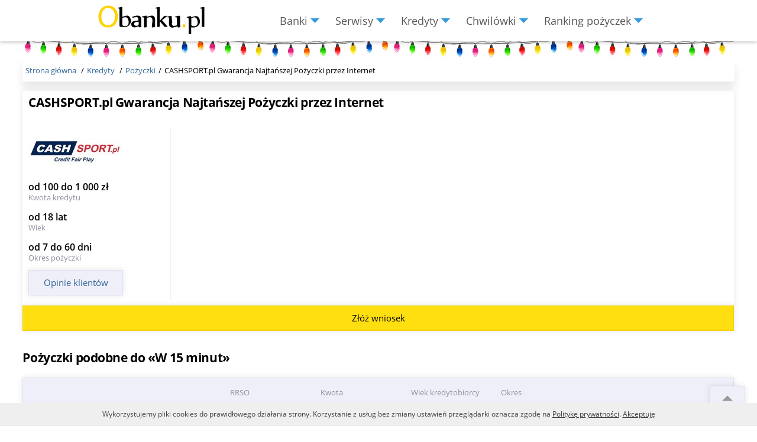

--- FILE ---
content_type: text/html; charset=UTF-8
request_url: https://obanku.pl/kredyty/zaim/48/
body_size: 13343
content:
<!DOCTYPE html>
<html lang="pl-PL">

<head>
        <meta charset="utf-8">

    <title>W 15 minut - opinie klientów i recenzja pożyczki, kontakt 2026</title><meta name='description' content=' - Warunki pożyczki. Oprocentowanie . Kwota kredytu od 100 do 1000 zł. Okres od 7 do 60 dni. Opinie i recenzja.' >    <link rel="preconnect" href="https://ajax.googleapis.com" />
    <link rel="preconnect" href="https://cdnjs.cloudflare.com" />
    <link rel="preload" href="/fonts/open-sans.woff2" as="font" crossorigin>
    <link rel="preload" href="/fonts/open-sans-semibold.woff2" as="font" crossorigin>
    <link rel="preload" href="/fonts/open-sans-bold.woff2" as="font" crossorigin>
    <!--    <link rel="preload" href="/images/obanku_logo2.svg" as="image" crossorigin>-->
    <meta name="viewport" content="width=device-width, initial-scale=1.0">



    <link rel="SHORTCUT ICON" href="/favicon.svg">

    <link rel="manifest" href="/manifest.json">
    <link rel="manifest" href="/manifest.webmanifest">

    <script src="//ajax.googleapis.com/ajax/libs/jquery/1.8.2/jquery.min.js"></script>
    <script src="//ajax.googleapis.com/ajax/libs/jqueryui/1.11.0/jquery-ui.min.js"></script>

    <style>
        #menu__box_mobile_close {
            position: absolute;
            width: 100vw;
            height: 100vh;
            top: -100vh
        }

        #menu__toggle_span {
            display: none
        }

        #menu__box_mobile {
            display: none;
            position: absolute;
            z-index: 99999;
            width: 450px;
            max-width: 100vw;
            padding: 0 20px;
            right: 0;
            border-radius: 10px;
            top: -100vh;
            background-color: #fafafa;
            box-shadow: 0 2px 2px #55555550;
            transition: .5s
        }

        .mobile_menu_active {
            top: 0 !important
        }

        .subMenu__block {
            position: absolute;
            height: 0;
            opacity: 0;
            visibility: hidden;
            transition: .5s
        }

        .subMenu_active {
            visibility: visible;
            position: unset;
            height: auto;
            opacity: 1
        }

        .new-header,
        .slip-header {
            height: 70px;
            background-color: #fff
        }

        .subMenu__block>ul {
            list-style: none
        }

        .subMenu__block>ul>li {
            list-style: none;
            padding: 0 0 20px
        }

        .header__mobile_list {
            display: flex;
            overflow: scroll;
            align-items: center;
            flex-direction: column;
            width: 100%;
            max-height: 500px;
            margin-top: 100px;
            padding: 0
        }

        .header__mobile_button,
        .header__mobile_button>ul {
            list-style: none;
            color: #575757;
            font-size: 18px;
            font-family: var(--fontRegular);
            text-decoration: none;
            cursor: pointer
        }

        .header__mobile_button {
            width: 100%;
            border-top: 1px solid #dbdbdb;
            display: flex;
            padding: 20px 0
        }

        .header__mobile_button>span {
            width: 50px;
            position: sticky;
            height: fit-content;
            top: 0
        }

        .header-city {
            width: unset;
            margin: 0
        }

        .header-menu>ul {
            display: flex;
            padding: 0
        }

        .city-s {
            padding: 0
        }

        .slip-header {
            position: absolute;
            display: flex;
            align-items: center;
            width: 100%;
            z-index: 100000;
            justify-content: space-evenly;
            padding: 15px 3%;
            box-shadow: 0 2px 5px #55555550
        }

        #menu__toggle {
            position: absolute;
            opacity: 0
        }

        .menu__btn {
            display: flex;
            align-items: center;
            top: 20px;
            left: 20px;
            width: 26px;
            height: 26px;
            cursor: pointer;
            z-index: 1
        }

        .menu__btn>span,
        .menu__btn>span::after,
        .menu__btn>span::before {
            display: block;
            position: absolute;
            width: 25px;
            height: 2px;
            background-color: #616161
        }

        .menu__btn>span::before {
            content: '';
            top: -8px
        }

        .menu__btn>span::after {
            content: '';
            top: 8px
        }

        #menu__toggle:checked~.menu__btn>span {
            transform: rotate(45deg)
        }

        #menu__toggle:checked~.menu__btn>span::before {
            top: 0;
            transform: rotate(0)
        }

        #menu__toggle:checked~.menu__btn>span::after {
            top: 0;
            transform: rotate(90deg)
        }

        #menu__toggle:checked~#menu__box_mobile {
            top: 0
        }

        .menu__box,
        .menu__btn>span,
        .menu__btn>span::after,
        .menu__btn>span::before {
            transition-duration: .25s
        }

        @media (max-width:900px) {
            #menu__box_mobile {
                display: unset
            }

            #menu__toggle_span {
                display: flex
            }

            .slip-header {
                justify-content: space-between
            }

            .header-city,
            .header-menu,
            .header-menu>ul {
                display: none
            }
        }
    </style>
        
    <link rel="canonical" href="https://obanku.pl/kredyty/zaim/48/"><link href='https://obanku.pl/kredyty/stylee.css' media='all' rel='stylesheet' type='text/css' />

<style>#voteSuccess{display: none !important;}</style>  
<script type="application/ld+json">	
{
	"@context":"http://schema.org",
	"@type" :"Product",
	"image" :"https://obanku.pl/images/obanku_logo.svg",
	"name"  :"W 15 minut - opinie klientów i recenzja pożyczki, kontakt 2026",
	"brand" :{
		"@type": "Brand",
		"name":"Obanku"
	},
	"aggregateRating":{
		"@type"       :"AggregateRating",
		"bestRating"  : "5",
		"ratingValue" :"4.1",
		"ratingCount" :"72"		
	}, 
	"offers":{
		"@type"         : "AggregateOffer",
		"lowPrice"      : "1000",
		"highPrice"     : "100000",
		"priceCurrency" : "PLN"
	}	
		
}		
</script>	
    <script async src="https://obanku.pl/js_new/all.min.js?ver=1767009662"></script>

    <script src="https://obanku.pl/js_new/jquery.selectbox.min.js"></script>

    <script defer src="https://obanku.pl/js_new/header_js.js?v=0.1"></script>
    <script defer src="https://obanku.pl/js_new/chek_city.js?ver=1766740460"></script>


    <style>.clickable:hover td{cursor:pointer;border-top:2px solid #b6c2cc;border-bottom:2px solid #b6c2cc}</style>
    <script>
        jQuery(function($) {
            $('tbody tr[data-href]').addClass('clickable').click(function() {
                window.open($(this).attr('data-href'));
            }).find('a').hover(function() {
                $(this).parents('tr').unbind('click');
            }, function() {
                $(this).parents('tr').click(function() {
                    window.open($(this).attr('data-href'));
                });
            });
        });
    </script>
    <link rel="stylesheet" href="/css/all.min.css?v=1767009662">
    <style>@media screen and (min-width:480px) and (max-width:900px){.header-city{left:253px}.header-menu{left:inherit;right:0}}</style>
    <!-- Google tag (gtag.js) -->
    <script async src="https://www.googletagmanager.com/gtag/js?id=G-QH1VE5ZFLK"></script>
    <script>
        window.dataLayer = window.dataLayer || [];

        function gtag() {
            dataLayer.push(arguments);
        }
        gtag('js', new Date());

        gtag('config', 'G-QH1VE5ZFLK');
    </script>
    <!-- Yandex.Metrika counter -->
    <script type="text/javascript">
        (function(m, e, t, r, i, k, a) {
            m[i] = m[i] || function() {
                (m[i].a = m[i].a || []).push(arguments)
            };
            m[i].l = 1 * new Date();
            for (var j = 0; j < document.scripts.length; j++) {
                if (document.scripts[j].src === r) {
                    return;
                }
            }
            k = e.createElement(t), a = e.getElementsByTagName(t)[0], k.async = 1, k.src = r, a.parentNode.insertBefore(k, a)
        })(window, document, "script", "https://cdn.jsdelivr.net/npm/yandex-metrica-watch/tag.js", "ym");
        ym(50307670, "init", {
            clickmap: true,
            trackLinks: true,
            accurateTrackBounce: true,
            webvisor: true
        });
    </script> <noscript>
        <div><img src="https://mc.yandex.ru/watch/50307670" style="position:absolute; left:-9999px;" alt="" /></div>
    </noscript> <!-- /Yandex.Metrika counter -->
</head>

<body>
    <div id="zad_plan" style="display:none;" onclick="show_otzv_none();"></div>
    <style>.header__course:hover{opacity:1}.header__course{color:#000;display:block;opacity:.4;padding:0 10px}.header__courses{display:-webkit-box;display:-webkit-flex;display:-ms-flexbox;-webkit-box-align:center;-webkit-align-items:center;-ms-flex-align:center;align-items:center;display:flex;-webkit-box-pack:end;-webkit-justify-content:flex-end;-ms-flex-pack:end;justify-content:flex-end;-webkit-box-flex:1;-webkit-flex-grow:1;-ms-flex-positive:1;flex-grow:1}.header__top,.wrapper{position:relative;widht:100%}.header__top{background:#efeff9;z-index:999999}.wrapper{-webkit-box-align:center;-webkit-align-items:center;-ms-flex-align:center;align-items:center;color:#90909f;display:-webkit-box;display:-webkit-flex;display:-ms-flexbox;display:flex;font-size:10pt;-webkit-box-pack:end;-webkit-justify-content:flex-end;-ms-flex-pack:end;justify-content:flex-end;height:30px;margin:0 auto;max-width:1366px;padding:0 3%}</style>

        <div class="new-header">



        <div class="slip-header">
            <div class="header-logo-new">
                <a href="/"><img src="https://obanku.pl/images/obanku_logo2.svg" alt="obanku.pl" width="180" height="49"></a>
            </div>
                        <div class="header-menu">
                <ul>
                    <li><span>Banki</span>
                        <ul class="submenu" style="width: 230px;">
                            <li><a href="https://warszawa.obanku.pl/bank/">Banki w Warszawie</a></li>
                            <li><a href="https://obanku.pl/bank/">Banki w Polsce</a></li>
                            <li><a href="https://obanku.pl/news/">Wiadomości bankowe</a></li>
                            <li><a href="https://obanku.pl/ranking-bankow/">Ranking banków</a></li>
                                                            <li><a href="https://obanku.pl/konto/">Konta bankowe online</a></li>
                                                        <li><a href="https://obanku.pl/lokaty/">Lokaty</a></li>
                            <li><a href="https://obanku.pl/bank/vs/">Banki polskie otwarte w niedzielę</a></li>
                            <li><a href="https://obanku.pl/bank/sb/">Banki polskie otwarte w sobotę</a></li>
                        </ul>
                    </li>
                    <li><span>Serwisy</span>
                        <ul class="submenu" style="width: 225px;">
                            <li><a href="https://obanku.pl/kurs/">Kursy walut</a></li>
                            <li><a href="https://obanku.pl/kurs/kalk/">Kalkulator walut</a></li>
                            <li><a href="https://obanku.pl/services/lokat-calculator/">Kalkulator lokat bankowych</a></li>
                            <li><a href="https://obanku.pl/services/credit_calc.php">Kalkulator kredytowy</a></li>
                            <li><a href="https://obanku.pl/services/ipotek-calc.php">Kalkulator kredytu hipotecznego</a></li>
                            <li><a href="https://obanku.pl/services/compare/">Kalkulator - porównaj 2 kredyty</a></li>
                            <li><a href="https://obanku.pl/services/alkomat/">Kalkulator alkoholu we krwi</a></li>
                            <li><a href="/bankomats/">Znajdź bankomat</a></li>
                            <li><a href="https://obanku.pl/krypto/">Kryptowaluty</a></li>
                            <li><a href="https://obanku.pl/kurs/USDT/">Kurs USDT</a></li>
                            <li><a href="https://obanku.pl/wiki/">Artykuły i porady ekspertów</a></li>
                            <li><a href="https://obanku.pl/krypto/gieldy/">Giełdy kryptowalut</a></li>
                        </ul>
                    </li>
                    <li><span>Kredyty</span>
                        <ul class="submenu" style="width: 225px;">
                            <li><a href="https://obanku.pl/kredyty/">Kredyty</a></li>
                            <li><a href="https://obanku.pl/kredyty/potreb/">Kredyty gotówkowe</a></li>
                            <li><a href="https://obanku.pl/kredyty/zaim/">Pożyczki</a></li>
                            <li><a href="https://obanku.pl/kredyty/zaim/darmowe/">Pożyczki darmowe</a></li>
                            <li><a href="https://obanku.pl/kredyty/zaim/ratalne/">Pożyczki na raty</a></li>
                            <li><a href="https://obanku.pl/kredyty/zaim/bez-bik/">Pożyczki bez bik</a></li>
                            <li><a href="https://obanku.pl/kredyty/zaim/pozyczki-bez-baz/">Pożyczki bez baz</a></li>
                            <li><a href="https://obanku.pl/kredyty/zaim/dla-zadluzonych/">Pożyczki dla zadłużonych</a></li>
                            <li><a href="https://obanku.pl/kredyty/zaim/pozyczki-dlugoterminowe/">Pożyczki długoterminowe</a></li>
                            <li><a href="https://obanku.pl/kredyty/zaim/pozyczki-na-dowod/">Kredyt na dowód</a></li>
                            <li><a href="https://obanku.pl/kredyty/zaim/na-poczcie/">Pożyczka na poczcie</a></li>
                            <li><a href="https://obanku.pl/kredyty/karty-kredytowe/">Karty kredytowe</a></li>
                            <li><a href="/kredyty/samochodowe/">Kredyty samochodowe</a></li>
                            <li><a href="https://obanku.pl/kredyty/hipoteczne/">Kredyty hipoteczne</a></li>
                            <li><a href="/kredyty/firmowy/">Kredyty dla firm</a></li>

                        </ul>
                    </li>

                                            <li><span>Chwilówki</span>
                            <ul class="submenu" style="width: 225px;">
                                <li><a href="/chwilowki/">Chwilówki</a></li>
                                <li><a href="https://obanku.pl/chwilowki/chwilowki-bez-bik/">Chwilówki bez BIK</a></li>
                                <li><a href="/chwilowki/darmowe-chwilowki/">Darmowe chwilówki</a></li>
                                <li><a href="https://obanku.pl/chwilowki/chwilowki-w-weekend/">Chwilówki w weekend</a></li>
                            </ul>
                        </li>

                        <li><span>Ranking pożyczek</span>
                            <ul class="submenu" style="width: 225px;">
                                <li><a href="https://obanku.pl/kredyty/zaim/dla-zadluzonych/">Pożyczki dla zadłużonych</a></li>


                                <li><a href="https://obanku.pl/kredyty/zaim/pozyczki-dla-bezrobotnych/">Pożyczki dla bezrobotnych</a></li>

                                <li><a href="https://obanku.pl/kredyty/zaim/pozyczki-dla-kazdego/">Pożyczki dla każdego</a></li>
                                <li><a href="https://obanku.pl/kredyty/zaim/pozyczki-dla-studentow/">Pożyczki dla studentów</a></li>
                                <li><a href="https://obanku.pl/kredyty/zaim/dla-ukraincow/">Pożyczki dla Ukraińców</a></li>
                                <li><a href="https://obanku.pl/kredyty/zaim/krd-erif-bik-big/">Pożyczki z wpisami w KRD ERIF BIK BIG</a></li>
                                <li><a href="https://obanku.pl/kredyty/zaim/dla-zadluzonych/">Natychmiastowa chwilówka dla zadłużonych</a></li>
                                <li><a href="https://obanku.pl/kredyty/zaim/krd-i-bik/">Pożyczka bez sprawdzania w KRD i BIK</a></li>
                                <li><a href="https://obanku.pl/kredyty/zaim/pozyczki-z-najwieksza-przyznawalnoscia/">Pożyczki z największą przyznawalnością</a></li>
                            </ul>
                        </li>
                                    </ul>
            </div>
            <label class="sr-only" for="menu__toggle">Menu Burger</label>
            <input id="menu__toggle" type="checkbox" onchange="$('#menu__box_mobile').toggleClass('mobile_menu_active');$('#menu__box_mobile_close').toggleClass('mobile_menu_active');" />
            <label id="menu__toggle_span" class="menu__btn" for="menu__toggle">
                <span></span>
            </label>





        </div>

    </div>
    <script>
        function displayByIdAndHideElem(t, e) {
            (document.getElementById(t).style.height = "auto"), (e.style.display = "none");
        }
    </script>
    


    <div class="container">
        

        <div id="menu__box_mobile">

            <ul class="header__mobile_list">
                <div style="width: 100%;">
                    <li class="header__mobile_button" onclick="$('#subMenu__block_banks_list').toggleClass('subMenu_active');">
                        <span>Banki</span>
                        <div class="subMenu__block" id="subMenu__block_banks_list">
                            <ul style="">
                                <li><a href="https://warszawa.obanku.pl/bank/">Banki w Warszawie</a></li>
                                <li><a href="https://obanku.pl/bank/">Banki w Polsce</a></li>
                                <li><a href="https://obanku.pl/news/">Wiadomości bankowe</a></li>
                                <li><a href="https://obanku.pl/ranking-bankow/">Ranking banków</a></li>
                                                                    <li><a href="https://obanku.pl/konto/">Konta bankowe online</a></li>
                                                                <li><a href="https://obanku.pl/lokaty/">Lokaty</a></li>
                                <li><a href="https://obanku.pl/bank/vs/">Banki polskie otwarte w niedzielę</a></li>
                                <li><a href="https://obanku.pl/bank/sb/">Banki polskie otwarte w sobotę</a></li>
                            </ul>
                        </div>
                    </li>
                    <li class="header__mobile_button" onclick="$('#subMenu__block_servise_list').toggleClass('subMenu_active');">
                        <span>Serwisy</span>
                        <div class="subMenu__block" id="subMenu__block_servise_list">
                            <ul>
                                <li><a href="https://obanku.pl/kurs/">Kursy walut</a></li>
                                <li><a href="https://obanku.pl/kurs/kalk/">Kalkulator walut</a></li>
                                <li><a href="https://obanku.pl/services/lokat-calculator/">Kalkulator lokat bankowych</a></li>
                                <li><a href="https://obanku.pl/services/credit_calc.php">Kalkulator kredytowy</a></li>
                                <li><a href="https://obanku.pl/services/ipotek-calc.php">Kalkulator kredytu hipotecznego</a></li>
                                <li><a href="https://obanku.pl/services/compare/">Kalkulator - porównaj 2 kredyty</a></li>
                                <li><a href="https://obanku.pl/services/alkomat/">Kalkulator alkoholu we krwi</a></li>
                                <li><a href="/bankomats/">Znajdź bankomat</a></li>
                                <li><a href="https://obanku.pl/krypto/">Kryptowaluty</a></li>
                                <li><a href="https://obanku.pl/kurs/USDT/">Kurs USDT</a></li>
                                <li><a href="https://obanku.pl/wiki/">Artykuły i porady ekspertów</a></li>
                                <li><a href="https://obanku.pl/krypto/gieldy/">Giełdy kryptowalut</a></li>
                            </ul>
                        </div>
                    </li>
                    <li class="header__mobile_button" onclick="$('#subMenu__block_kredyty_list').toggleClass('subMenu_active');"><span>Kredyty</span>
                        <div class="subMenu__block" id="subMenu__block_kredyty_list">
                            <ul>
                                <li><a href="https://obanku.pl/kredyty/">Kredyty</a></li>
                                <li><a href="https://obanku.pl/kredyty/potreb/">Kredyty gotówkowe</a></li>
                                <li><a href="https://obanku.pl/kredyty/zaim/">Pożyczki</a></li>
                                <li><a href="https://obanku.pl/kredyty/firmowy/">Kredyty dla firm</a></li>
                                <li><a href="https://obanku.pl/kredyty/zaim/darmowe/">Pożyczki darmowe</a></li>
                                <li><a href="https://obanku.pl/kredyty/zaim/ratalne/">Pożyczki na raty</a></li>
                                <li><a href="https://obanku.pl/kredyty/zaim/pozyczka-przez-internet-na-konto/">Pożyczki na konto</a></li>
                                <li><a href="https://obanku.pl/kredyty/zaim/pozyczki-pozabankowe/">Pożyczki pozabankowe</a></li>
                                <li><a href="https://obanku.pl/kredyty/zaim/pozyczka-pod-zastaw-samochodu/">Pożyczki pod zastaw samochodu</a></li>
                                <li><a href="https://obanku.pl/kredyty/zaim/bez-bik/">Pożyczki bez bik</a></li>
                                <li><a href="https://obanku.pl/kredyty/zaim/pozyczka-bez-zdolnosci-kredytowej/">Pożyczki bez zdolności kredytowej</a></li>
                                <li><a href="https://obanku.pl/kredyty/zaim/pozyczki-bez-baz/">Pożyczki bez baz</a></li>
                                <li><a href="https://obanku.pl/kredyty/zaim/bez-weryfikacji/">Weryfikacja tożsamości</a></li>
                                <li><a href="https://obanku.pl/kredyty/zaim/pozyczki-dlugoterminowe/">Pożyczki długoterminowe</a></li>
                                <li><a href="https://obanku.pl/kredyty/zaim/pozyczki-na-dowod/">Kredyt na dowód</a></li>
                                <li><a href="https://obanku.pl/kredyty/zaim/pozyczki-15min/">Pożyczka w 15 minut</a></li>
                                <li><a href="https://obanku.pl/kredyty/zaim/pozyczka-na-60-dni/">Pożyczki na 60 dni</a></li>
                                <li><a href="https://obanku.pl/kredyty/zaim/nowe-chwilowki/">Nowe chwilówki</a></li>
                                <li><a href="https://obanku.pl/kredyty/zaim/na-poczcie/">Pożyczka na poczcie</a></li>
                                <li><a href="https://obanku.pl/kredyty/karty-kredytowe/">Karty kredytowe</a></li>
                                <li><a href="https://obanku.pl/kredyty/hipoteczne/">Kredyty hipoteczne</a></li>
                                <li><a href="/kredyty/firmowy/">Kredyty dla firm</a></li>
                            </ul>
                        </div>
                    </li>
                                            <li class="header__mobile_button" onclick="$('#subMenu__block_chwilowki_list').toggleClass('subMenu_active');"><span>Chwilówki</span>
                            <div class="subMenu__block" id="subMenu__block_chwilowki_list">
                                <ul>
                                    <li><a href="/chwilowki/">Chwilówki</a></li>
                                    <li><a href="https://obanku.pl/chwilowki/chwilowki-bez-bik/">Chwilówki bez BIK</a></li>
                                    <li><a href="/chwilowki/darmowe-chwilowki/">Darmowe chwilówki</a></li>
                                    <li><a href="https://obanku.pl/chwilowki/chwilowki-w-weekend/">Chwilówki w weekend</a></li>
                                </ul>
                            </div>
                        </li>
                        <li class="header__mobile_button" onclick="$('#subMenu__block_pozyczek_list').toggleClass('subMenu_active');"><span>Ranking pożyczek</span>
                            <div class="subMenu__block" id="subMenu__block_pozyczek_list">
                                <ul>
                                    <li><a href="https://obanku.pl/kredyty/zaim/dla-zadluzonych/">Pożyczki dla zadłużonych</a></li>

                                    <li><a href="https://obanku.pl/kredyty/zaim/pozyczki-dla-bezrobotnych/">Pożyczki dla bezrobotnych</a></li>

                                    <li><a href="https://obanku.pl/kredyty/zaim/pozyczki-dla-kazdego/">Pożyczki dla każdego</a></li>
                                    <li><a href="https://obanku.pl/kredyty/zaim/od-19-lat/">Pożyczki od 19 lat</a></li>
                                    <li><a href="https://obanku.pl/kredyty/zaim/pozyczki-dla-studentow/">Pożyczki dla studentów</a></li>
                                    <li><a href="https://obanku.pl/kredyty/zaim/dla-ukraincow/">Pożyczki dla Ukraińców</a></li>
                                    <li><a href="https://obanku.pl/kredyty/zaim/krd-erif-bik-big/">Pożyczki z wpisami w KRD ERIF BIK BIG</a></li>
                                    <li><a href="https://obanku.pl/kredyty/zaim/dla-zadluzonych/">Natychmiastowa chwilówka dla zadłużonych</a></li>
                                    <li><a href="https://obanku.pl/kredyty/zaim/krd-i-bik/">Pożyczka bez sprawdzania w KRD i BIK</a></li>
                                    <li><a href="https://obanku.pl/kredyty/zaim/pozyczki-z-najwieksza-przyznawalnoscia/">Pożyczki z największą przyznawalnością</a></li>
                                </ul>
                            </div>
                        </li>
                    
                </div>

            </ul>
        </div>
        <div id="menu__box_mobile_close" onclick="$('#menu__toggle_span').click();"></div>
        <div class="happy_new_year"></div>

        
	<ul class="breadcrumbs"  itemscope itemtype="https://schema.org/BreadcrumbList">
	    <li class="breadcrumb__item" itemprop="itemListElement" itemscope itemtype="https://schema.org/ListItem">
	        <a href="/" itemprop="item"><span itemprop="name">Strona główna</span></a>
	        <meta itemprop="position" content="0"></li>
	    <li class="breadcrumb__item" itemprop="itemListElement" itemscope itemtype="https://schema.org/ListItem">
	        <a href="/kredyty/" itemprop="item"><span itemprop="name">Kredyty</span></a>
	        <meta itemprop="position" content="1"></li>
	    <li class="breadcrumb__item" itemprop="itemListElement" itemscope itemtype="https://schema.org/ListItem"><span itemprop="name"><a href="/kredyty/zaim/" itemprop="item"><span itemprop="name">Pożyczki</span></a><meta itemprop="position" content="2"></li><li class="breadcrumb__item" itemprop="itemListElement" itemscope itemtype="https://schema.org/ListItem"><span itemprop="name">CASHSPORT.pl Gwarancja Najtańszej Pożyczki przez Internet</span>  <meta itemprop="position" content="3"></span>  <meta itemprop="position" content="2"></li>
	  
	</ul><table style="width:100%;"><tr><td>
<div class="order" style="margin-bottom: 0;">
<div class="section__title">
<h1 class="section__header" style="padding-left: 10px;padding-top: 5px">CASHSPORT.pl Gwarancja Najtańszej Pożyczki przez Internet</h1></div>
<div class="order__left"><img src="https://obanku.pl/images/logo/52jjg.JPG" alt="CASHSPORT.pl Gwarancja Najtańszej Pożyczki przez Internet">                <div class="order__profit">
                    od 100 do 1 000 zł
                    <div class="order__profitName">Kwota kredytu</div>
                </div>                <div class="order__profit">
                    od 18 lat
                    <div class="order__profitName">Wiek</div>
                </div>                <div class="order__profit">
                    od 7 do 60 dni
                    <div class="order__profitName">Okres pożyczki</div>
                </div><style>.topHeaderClip__logo{height:100%;max-height:100%;margin-right:50px}.topHeaderClip{opacity:0;display:flex;justify-content:center;align-items:center;width:100vw;left:0;height:55px;position:fixed;top:0;box-shadow:#888 1px 1px 4px;background-color:#fff;z-index:9999}@media (max-width:600px){.topHeaderClip__logo{display:none}}</style>
<div class="topHeaderClip" id="topHeaderClip">
            <img class="topHeaderClip__logo" src="https://obanku.pl/images/logo/52jjg.JPG" alt="CASHSPORT.pl Gwarancja Najtańszej Pożyczki przez Internet">
    
    <div>
        <a href="/kredyty/id/48/" target="_blank" rel="nofollow" class="button button_accent">Złóż wniosek</a>
    </div>
</div>
<script>
    document.addEventListener('scroll', () => {
        el =  document.getElementById('topHeaderClip')
        if (!(window.scrollY > 100)) {
            el.style.opacity = '0';
            el.style.top = '-55px';
            el.style.marginRight = '-50px';
            el.style.transitionDuration = '.2s';
        } else {
            el.style.opacity = '1';
            el.style.marginRight = '0';
            el.style.top = '0px';
            el.style.transitionDuration = '.2s';
        }
    })
</script>
            <div class="order__profit"><a class="button" href="#reviews">Opinie klientów</a></div>
    </div>
    <div class="order__right">
    <div class="order__main">
    <div class="order__text"><style>
    @media (max-width: 470px) {
        .section__detailsText img{
            width: 100% !important;
            height: auto!important;
        }
    }
</style>


    <section class="section offer__about-Info" id="info" style="margin-top:0">
    <div class="offer__about section__detailsText">
                                        
                                        
                                            <div style="width:100%;margin:auto;">

       <script async src="https://pagead2.googlesyndication.com/pagead/js/adsbygoogle.js?client=ca-pub-3885102249421513"
                crossorigin="anonymous"></script>
    
        <ins class="adsbygoogle"
             style="position: inherit;display: flex;justify-content: center;"
             data-ad-client="ca-pub-3885102249421513"
             data-ad-slot="3072215115"
             data-ad-format="auto"
             data-full-width-responsive="true"></ins>
        <script>
            (adsbygoogle = window.adsbygoogle || []).push({});
        </script>
    </div>
       
            </div>
    </section></div></div></div>
      </div></div><a style="width:100%;" href="/kredyty/id/48/" target="_blank" rel="nofollow" class="button button_accent">Złóż wniosek</a> 
</div>
<section class="section" id="compare">
        <div class="section__title">
        <h2 class="section__header" >Pożyczki  podobne do «W 15 minut»</h2>
    </div>
        <div class="tbl">
        <div class="tbl__th">
    <div class="tbl__td tbl__td_150 tbl__td_grow_0 tbl__td_padding_0 credit__logo"></div>
    <div class="tbl__gr credit__group">
        <div class="tbl__td credit__name"></div>
        <div class="tbl__gr credit__info">
            <div class="tbl__td tbl__td_150 sortable-data sort__data-proc" data-order="asc">RRSO</div>
            <div class="tbl__td tbl__td_150 sortable-data sort__data-crlimit" data-order="asc">Kwota</div>
            <div class="tbl__td tbl__td_150 sortable-data sort__data-age" data-order="asc">Wiek kredytobiorcy</div>
            <div class="tbl__td tbl__td_150 sortable-data sort__data-period" data-order="asc">Okres</div>
        </div>
    </div>
    <div class="tbl__td tbl__td_200 tbl__td_padding_0 credit__order"></div>
</div>
        <div class="sort__content">
            <style>.credit__order p{width: 100%;text-align: center;}</style>
                                                                                        
                
    <div class="tbl__tr" data-advtype="potreb"
         data-proc-max="311.74" data-proc-min="0.00"
         data-crlimit-min="500" data-crlimit-max="6000"
         data-age-min="21" data-age-max="0"
         data-period-min="30" data-period-max="30" data-priority="50">
        <div class="tbl__td tbl__td_150 tbl__td_grow_0 credit__logo">
            <span>
                <img class="compare_a_img" loading="lazy" src="https://obanku.pl/images/logo/улызк.jpg" alt="EkspresPozyczka — Pierwsza za darmo" border="0" width="100%">
            </span>
                    </div>
        <div class="tbl__gr credit__group">
            <div class="tbl__td">
                <a class="tbl__td_a" href="https://obanku.pl/kredyty/zaim/218/" rel="nofollow" target="_blank">EkspresPozyczka — Pierwsza za darmo</a>
            </div>
            <div class="tbl__gr credit__info">
                                    <div class="tbl__td tbl__td_150">
                        <p>RRSO od <strong>0</strong>% do <strong>311.74</strong>%</p>
                    </div>
                    <div class="tbl__td tbl__td_150">
                        <p>od <strong>500</strong> do <strong>6 000</strong> zł</p>
                    </div>
                    <div class="tbl__td tbl__td_150">
                        <p>od <strong>21</strong> lat</p>
                    </div>
                    <div class="tbl__td tbl__td_150">
                        <p><strong>30</strong> dni</p>
                    </div>
                            </div>
        </div>
        <div class="tbl__td tbl__td_200 credit__order">


                <a href="https://obanku.pl/kredyty/zaim/218/" class="credit__details  credit__details_min">Argentum Capital Sp. z o.o.</a>

                            <div class="credit__buttonBox" style="width: 100%">
                    <a href="/kredyty/id/218/" class="button button_accent credit__button" rel="nofollow" target="_blank">Weź pożyczkę</a>
                </div>
                    </div>
    </div>
                                                                                            
                
    <div class="tbl__tr" data-advtype="potreb"
         data-proc-max="312" data-proc-min="0.00"
         data-crlimit-min="300" data-crlimit-max="20000"
         data-age-min="18" data-age-max="73"
         data-period-min="30" data-period-max="45" data-priority="30">
        <div class="tbl__td tbl__td_150 tbl__td_grow_0 credit__logo">
            <span>
                <img class="compare_a_img" loading="lazy" src="https://obanku.pl/images/logo/1456398746_logo.png" alt="Pożyczka Plus — Do 8000 zł za darmo" border="0" width="100%">
            </span>
                    </div>
        <div class="tbl__gr credit__group">
            <div class="tbl__td">
                <a class="tbl__td_a" href="https://obanku.pl/kredyty/zaim/2/" rel="nofollow" target="_blank">Pożyczka Plus — Do 8000 zł za darmo</a>
            </div>
            <div class="tbl__gr credit__info">
                                    <div class="tbl__td tbl__td_150">
                        <p>RRSO od <strong>0</strong>% do <strong>312</strong>%</p>
                    </div>
                    <div class="tbl__td tbl__td_150">
                        <p>od <strong>300</strong> do <strong>20 000</strong> zł</p>
                    </div>
                    <div class="tbl__td tbl__td_150">
                        <p>od <strong>18</strong> do <strong>73</strong> lat</p>
                    </div>
                    <div class="tbl__td tbl__td_150">
                        <p>od <strong>30</strong> do <strong>45</strong> dni</p>
                    </div>
                            </div>
        </div>
        <div class="tbl__td tbl__td_200 credit__order">


                <a href="https://obanku.pl/kredyty/zaim/2/" class="credit__details  credit__details_min">Aventus Group Sp. z o.o.</a>

                            <div class="credit__buttonBox" style="width: 100%">
                    <a href="/kredyty/id/2/" class="button button_accent credit__button" rel="nofollow" target="_blank">Weź pożyczkę</a>
                </div>
                    </div>
    </div>
                                                                                            
                
    <div class="tbl__tr" data-advtype="potreb"
         data-proc-max="311.8" data-proc-min="0.00"
         data-crlimit-min="300" data-crlimit-max="4000"
         data-age-min="18" data-age-max="0"
         data-period-min="10" data-period-max="30" data-priority="50">
        <div class="tbl__td tbl__td_150 tbl__td_grow_0 credit__logo">
            <span>
                <img class="compare_a_img" loading="lazy" src="https://obanku.pl/images/logo/smart.jpg" alt="SMART pozyczka — 4000 zł za 0 zł" border="0" width="100%">
            </span>
                    </div>
        <div class="tbl__gr credit__group">
            <div class="tbl__td">
                <a class="tbl__td_a" href="https://obanku.pl/kredyty/zaim/10/" rel="nofollow" target="_blank">SMART pozyczka — 4000 zł za 0 zł</a>
            </div>
            <div class="tbl__gr credit__info">
                                    <div class="tbl__td tbl__td_150">
                        <p>RRSO od <strong>0</strong>% do <strong>311.8</strong>%</p>
                    </div>
                    <div class="tbl__td tbl__td_150">
                        <p>od <strong>300</strong> do <strong>4 000</strong> zł</p>
                    </div>
                    <div class="tbl__td tbl__td_150">
                        <p>od <strong>18</strong> lat</p>
                    </div>
                    <div class="tbl__td tbl__td_150">
                        <p>od <strong>10</strong> do <strong>30</strong> dni</p>
                    </div>
                            </div>
        </div>
        <div class="tbl__td tbl__td_200 credit__order">


                <a href="https://obanku.pl/kredyty/zaim/10/" class="credit__details  credit__details_min">Aventus Group Sp. z o.o. </a>

                            <div class="credit__buttonBox" style="width: 100%">
                    <a href="/kredyty/id/10/" class="button button_accent credit__button" rel="nofollow" target="_blank">Weź pożyczkę</a>
                </div>
                    </div>
    </div>
            </div>
    </div>
            <p>Ostatnia aktualizacja: 14 styczeń 2026</p>
    </section>

        <div class="section__title" >
            <div class="section__header-box">
                <h2 class="section__header">W 15 minut - analiza i recenzja chwilówki</h2>
            </div>
        </div>
    <p>CASHSPORT.pl udziela krótkoterminowych pożyczek online w 15 minut Gwarancja Najtańszej Pożyczki √ Negocjuj swoją pożyczkę i spłacaj najtaniej √ Jedyna taka oferta na rynku</p><ul><li><strong>Pierwsza pożyczka</strong> krótkoterminowa do 500 PLN, kolejne do 1000 PLN.</li><li>GWARANCJA NAJTAŃSZEJ POŻYCZKI. Takiej oferty jeszcze nie było! Stworzyliśmy najlepszą ofertę pożyczki, abyś miał pewność, że pożyczasz najtaniej.&nbsp;</li><li>POŻYCZKA W 15 MINUT NA KONCIE. Szybka i bezpieczna pożyczka przez internet. Gotówkę otrzymasz bezpośrednio na swoje konto bankowe.</li><li>OPCJA NEGOCJACJI POŻYCZKI. Jeśli znajdziesz tańszą pożyczkę od naszej, zapewnimy Tobie lepsze warunki udzielenia pożyczki.</li><li>&nbsp;OFERTA POŻYCZKI RATALNEJ. Terminowa spłata Twojej &nbsp;pożyczki umożliwi wnioskowanie o kolejną, wyższą kwotę oraz spłatę w ratach do 6 miesięcy.</li></ul><section class="section chapter-section" id="pozkalc">
    <form class="chapter">
        <div class="section__title"><h2 class="section__header">Kalkulator pożyczki online - W 15 minut</h2></div>
        <div class="grid">
            <div class="grid__cell grid__cell_width_30 input input_inverse input_multy input_slider">
                <label class="sr-only" for="pereplat_sum">Kwota</label>
                <input id="pereplat_sum" class="input__field" name="pereplat_sum" type="text" value="1000" autocomplete="off">
                <span class="input__value">zł</span>
                <div class="input__slider input__slider_default ui-slider ui-slider-horizontal ui-widget ui-widget-content ui-corner-all"><span class="ui-slider-handle ui-state-default ui-corner-all" tabindex="0" style="left: 7.5%;"></span><div class="ui-slider-range ui-widget-header ui-corner-all ui-slider-range-min" style="width: 7.5%;"></div></div>
            </div>
            <div class="grid__cell grid__cell_width_30 input  input_inverse input_multy input_select input_select-active">
            <label class="sr-only" for="pereplat_period">Okres</label>
                <input id="pereplat_period" class="input__field" name="pereplat_period" type="text" value="60" autocomplete="off">
                <div id="calc__prd" class="input calc__typeInpt" onclick="">
<div class="input__value">dni</div>
<input class="input__hidden" type="hidden" name="pereplat_period_type" value="dni">
<div class="input__button"> </div>
<ul class="input__items" style="display: none;">
<li class="input__item">dni</li>
<li class="input__item">mies.</li>
</ul>
</div>
            </div>
            <div class="grid__cell grid__cell_width_30 input  input_inverse input_multy input_select input_select-active">
                <label class="sr-only" for="pereplat_percent">Odsetek</label>
                <input id="pereplat_percent" class="input__field" name="pereplat_percent" type="text" value="235" autocomplete="off">
                <span class="input__value">RRSO</span>
                <div class="input__slider input__slider_percent ui-slider ui-slider-horizontal ui-widget ui-widget-content ui-corner-all"><span class="ui-slider-handle ui-state-default ui-corner-all" tabindex="0" style="left: 0%;"></span><div class="ui-slider-range ui-widget-header ui-corner-all ui-slider-range-min" style="width: 0%;"></div></div>
            </div>
        </div>
        <div class="buttons">
            <div class="grid__cell grid__cell_width_30 grid__cell_basis_230px button button_accent offer__result-button" id="subm">Oblicz</div>
        </div>
        <div class="grid offer__result">
            <div class="grid__cell offer__result-value">od <b class="text_main">0zł</b> do 1995zł</div>
            <div class="grid__cell grid__cell_basis_230px">
            </div>
        </div>
    </form> 
</section>

<link rel="stylesheet" href="/css/chapter.css?ver=7623567">
<script>
 addEventListener("load", () =>{
     let event = new Event("click");
     document.getElementById("subm").dispatchEvent(event);
 })
</script>

<script defer src="/js/chapter/main.js?v=123123"></script>
<script defer src="/js/chapter/calc.js?v=123213"></script>
<script defer src="/js/chapter/ajax_form.js?v=123123"></script><section class='section'><div class='section__title'><h2 class='section__header'>Oferta Chwilówki</h2></div><div class="calc__mobile_pop_up_button">
   Odebrać pożyczkę
        <label class="sr-only" for="menu__togglee">Menu Burger</label>
        <input id="menu__togglee" onchange="$('#calc__mobile_none_display').toggleClass('activ')" type="checkbox">
        <label class="menu__btn" for="menu__togglee">
            <span></span>
        </label>
</div>
<form class="calc__calculator" id="calc__mobile_none_display" style="" action="/kredyty/zaim/" method="POST" data-krtype="/kredyty/zaim/" id="searchform">
    <div class="calc__inputSlider calc__inputSlider_find inputSlidermin">
        <label for="calc__sumInptFindZaim" class="calc__label">Kwota</label>
        <input id="calc__sumInptFindZaim"  class="input calc__input" name="sum" value="15000" placeholder="Kwota" autocomplete="off">
        <div id="calc__sumSliderFindZaim" data-sumlimit="15000" data-maxsum = "60000"  class="ui-slider"></div>
    </div>
    <div id="calc__prdFind" class="calc__inputSlider calc__inputSlider_find inputSlidermin">
        <label for="calc__prdInptFindZaim" class="calc__label">Okres</label>
        
        <div class="input__flex">
        
            <input id="calc__prdInptFindZaim" class="input calc__input" name="period" style="padding:0 5px; width:49px;" value="12" placeholder="Okres" autocomplete="off">
            <div id="calc__prd" class="input calc__typeInpt" onclick="">
                <div class="input__value">dni</div>
                <input class="input__hidden" type="hidden" name="periodType" value="dni">
                <div class="input__button"> </div>
                <ul class="input__items" style="display: none;">
                    <li class="input__item">dni</li>
                    <li class="input__item">mies.</li>
                </ul>
            </div>
            
        </div>
        <div id="calc__prdSliderFindZaim" data-sroklimit="12" data-maxsrok = "90" class="ui-slider"></div>
    </div>
    <input type="hidden" name="kreditType" value="zaim">
    <input type="hidden" name="PageName" value="">
    <input type="hidden" name="REQUEST_URI" value="/kredyty/zaim/">
    <input type="hidden" name="domen3" value="">
    <input type="hidden" name="show_bank_kreds" value="">
    <input type="hidden" name="ignore_period" value="">
    <input type="hidden" name="city" value="Polska">
    <input type="hidden" name="action" value="searchKredit">
    <div class="calc__buttonsFind"><input type="submit" class="button button_accent" id="subBut" href="#crapp" value="Znajdź najlepszą chwilówkę"></div>
    
</form>

<script type="text/javascript" src="//cdnjs.cloudflare.com/ajax/libs/jqueryui-touch-punch/0.2.3/jquery.ui.touch-punch.min.js"></script>
<script src="/js_new/calc-box.js?ver=1768469956" defer></script>
<script>

document.addEventListener("DOMContentLoaded", subm);

function subm(){
    if(15000 != 15000 || 12 != 12)
        $('#subBut').click();
}


function getSearchFormData (formElement) {

    $.ajax({
        type: "POST",
        url:"/kredyty/ajax_kredit.php",
        data: formElement.serialize(),
        success: (data) => {
            let duce;
            try {
                duce = JSON.parse(data);
            } catch (e) {
                duce = null;
            }
            offerListWrapEl = $('#offerListWrap');
            if(duce && duce.error) {
                offerListWrapEl.first().empty();
                $('section#compare').empty();
                offerListWrapEl.first().html(duce.error);
                $('#hideSecondMenu').css("display", "none");
            } else if (duce) {
                offerListWrapEl.first().empty();
                offerListWrapEl.first().html(duce.kred);
                offerListWrapEl[0].scrollIntoView({behavior:'smooth'});
                $('#hideSecondMenu').css("display", "block");
                
    const $allCompareSections = $('section#compare');
    
    if ($allCompareSections.length > 0) {
        const $firstCompare = $allCompareSections.first();
        $allCompareSections.slice(1).remove();
        $firstCompare.empty().html(duce.comptable);
    }    
    
            } else {
                offerListWrapEl.first().html("<div class='big_error'>Wystąpił błąd podczas przetwarzania odpowiedzi serwera.</div>");
            }
        }
    });
    return false;
}



if(window.location.hash === '#initsearch') {
    getSearchFormData($('#searchform'))
}
</script>
</section><section class="section reviews" id="reviews">
    <section class="section carusel_reset" id="bank_review_form">
        <form method="post" class="bankFeedback__popup bankFeedback__popup_position_relative" id="kdkdkddkkd" action="/comment/post">
            <div class="bankFeedback__top">
                <h2 class="bankFeedback__header">Dodaj opinię o W 15 minut</h2>
            </div>
            <div class="bankFeedback__sides">
                <input type="text" class="input input_textarea bankFeedback__message" name="message"
                          placeholder="Napisz swoją recenzję tutaj" autocomplete="off" minlength="12" pattern="^\S{6,}\z" required>
            </div>
            <div class="bankFeedback__sides">
                <div class="bankFeedback__side bankFeedback__side_user">
                    <div class="bankFeedback__photo"></div>
                    <div class="bankFeedback__user">
                        <input class="input bankFeedback__input" name="name" placeholder="Pełne imię i nazwisko"
                               autocomplete="off" value="Anonimowo">
                        <div class="feedback__rating">
                            <span>Ocena:</span>
                            <ul class="feedback__stars">
                                <li class="feedback__star "></li>
                                <li class="feedback__star"></li>
                                <li class="feedback__star"></li>
                                <li class="feedback__star"></li>
                                <li class="feedback__star"></li>
                            </ul>
                            <input id="feedback__rating" type="hidden" name="rating" value="5">
                        </div>
                    </div>
                </div>
                <div class="bankFeedback__side">
                    <input class="input bankFeedback__input" name="email" type="email"
                           placeholder="Adres e-mail (opcjonalnie)" autocomplete="off" value="">
                </div>
            </div>

            <div class="bankFeedback__buttons">
                <input type="submit" class="button button_accent"  value="Wysłać komentarz">
                <input type="hidden" name="crapp_id" value="48">
                <input type="hidden" name="send" value="1">
                <input type="hidden" name="url" value="">
            </div>
            <script>
                window.addEventListener('scroll', (evt) => {
                    const ad = document.querySelector('#captcha-lazyload');
                    if (!ad) return;
                    if(ad.dataset.loaded === 'true')
                        return
                    if((window.pageYOffset + window.innerHeight + 300) > ad.offsetTop) {
                        const el = document.createElement('script');
                        el.async = true;
                        el.src = 'https://www.google.com/recaptcha/api.js';
                        document.body.append(el);
                        ad.dataset.loaded = "true";
                    }
                }, { passive : true })
            </script>


        </form>
    </section>
    <script>
        $(document).ready(function () {
            $("#kdkdkddkkd").submit(function () {
                // Получение ID формы
                var formID = $(this).attr('id');
                // Добавление решётки к имени ID
                var formNm = $('#' + formID);
                $.ajax({
                    type: "POST",
                    url: '/comment/index.php',
                    data: formNm.serialize(),
                    beforeSend: function () {
                        // Вывод текста в процессе отправки
                    },
                    success: function (data) {
                        // Вывод текста результата отправки
                        alert('Komentarz wysłany pomyślnie. Pojawi się po sprawdzeniu.');
                    },
                    error: function (jqXHR, text, error) {
                        // Вывод текста ошибки отправки
                        alert('Błąd wysyłania komentarza');
                    }
                });
                return false;
            });
        });
    </script>
    <script src="https://www.google.com/recaptcha/api.js"></script>
</section>

    <style>
        .grid-s {
        width: 100%;
        columns: 250px auto;  
        column-gap: 15px;    
        padding: 0;
        margin: 10px 0 0;
        list-style-type: none;
        }

        .grid-s li {
            display: block;
            break-inside: avoid; 
            margin-bottom: 5px; 
        }
    </style>
    <h2>Zobacz także:</h2><ul class="grid-s"><li><a href="/kredyty/zaim/240/" title="Avinto logiwanie">Avinto</a></li><li><a href="/kredyty/zaim/24/" title="Credy logiwanie">Credy</a></li><li><a href="/kredyty/zaim/8/" title="Wonga logiwanie">Wonga</a></li><li><a href="/kredyty/zaim/173/" title="AsKredyt logiwanie">AsKredyt</a></li><li><a href="/kredyty/zaim/69/" title="Solcredit  logiwanie">Solcredit </a></li><li><a href="/kredyty/zaim/39/" title="Profi credit logiwanie">Profi credit</a></li><li><a href="/kredyty/zaim/10/" title="SMART pozyczka logiwanie">SMART pozyczka</a></li><li><a href="/kredyty/zaim/241/" title="Halvo logiwanie">Halvo</a></li></td></tr></table></div>

        <div class="container" style="margin:auto;">
            <script async src="https://pagead2.googlesyndication.com/pagead/js/adsbygoogle.js?client=ca-pub-3885102249421513"
                    crossorigin="anonymous"></script>
            
                <!-- footer-obankuPL -->

            <ins class="adsbygoogle"
                 style="position: inherit;display: flex;justify-content: center;"
                 data-ad-client="ca-pub-3885102249421513"
                 data-ad-slot="3072215115"
                 data-ad-format="auto"
                 data-full-width-responsive="true"></ins>
            <script>
                addEventListener("load", (event) => {
                    (adsbygoogle = window.adsbygoogle || []).push({});
                });
            </script>
            </div>






    <footer class="footer">
    <div class="footer-logo">
        <a href="/"><img src="https://obanku.pl/images_new/footer-logo.png" alt="Obanku.pl"></a>

                <a href='https://play.google.com/store/apps/details?id=com.obanku.pl' target="_blank" style="margin-bottom: 10px;"><img alt='Google Play' loading="lazy" src='https://obanku.pl/images/googleplay.png' style="width: 130px;"/></a>
        <div class="footer-search" onclick="return {'action':'https://obanku.pl/services/gsearch.php','arrow':false,'bg':'transparent','fontsize':12,'fg':'#000000','language':'ru','logo':'rb','publicname':'Wyszukaj na stronie Obanku.pl','suggest':true,'target':'_self','tld':'ru','type':3,'searchid':2221743,'webopt':false,'websearch':false,'input_fg':'#000000','input_bg':'#ffffff','input_fontStyle':'normal','input_fontWeight':'normal','input_placeholder':'Wyszukaj na stronie','input_placeholderColor':'#666666','input_borderColor':'#999999'}">
            <form action="https://obanku.pl/services/gsearch.php" method="get" target="_self">
                <input type="hidden" name="searchid" value="2221743"/>
                <input type="hidden" name="l10n" value="ru"/>
                <input type="hidden" name="reqenc" value=""/>
                <input type="text" name="text" placeholder="Wyszukaj na stronie..."/>
                <input type="submit" aria-label="Wyszukaj"/>
            </form>
        </div>
        
<div class="rate_us">
	<div>Oceń naszą stronę:</div>
	<div id="rating" style="height:18px"><input name="val" value="4" type="hidden"><input type="hidden" name="vote-id" value="789" /></div>
	<div style="margin-left: 8px;">4.1 z 5 (72 głos)</div>	
</div>
<div class="calculator-form form_otv" id="otzv_kek" style="display:none;">
	<form id="sendmessage" method="post" name="sendmessage" action="javascript:void(0);">
		<div class="calculator-form-left rate_otzv" style="height: 257px; background:#b6daf2 none repeat scroll 0% 0%; border-radius: 6px; width: 477px;">
			<input type="hidden" value="" name="yourcity" class="calculator-form-input">
			<p class="h_p" style="text-align: center;">Napisz opinię<img alt="1" id="zad_plan_kn" onclick="show_otzv_none();" src="https://obanku.pl/images/no.png" style="float: right;cursor: pointer;width: 16px;"></p>
			<br>					
			<p><label>Twój komentarz:</label>
				<textarea id="rate_comment" name="your-comment" rows="7" class="calculator-form-input" style="height: 120px;resize: none;" placeholder="" required></textarea></p>
			<p></p>
			<table style="width:100%;"><tbody><tr><td><input type="submit" value="Wysłać" name="insert" class="calculator-form-submit" style="margin: 0px 70px 0px 70px;" onclick="ins_site_rate();"></td></tr></tbody></table>
		</div>
	</form>
</div>
<div style="display:none;" id="thisIp">18.116.64.41</div>
        <p style="font-size: 15px; color: silver; text-align: center;">© 2016-2026</p>
        <p><a href="https://obanku.pl/o_projekcie/">O projekcie</a></p>
        <p><a href="https://obanku.pl/kontakt/">Kontakt</a></p>
    </div>

    <div class="footer-menu">
        <div class="menu">
            <div class="menu-title"><a href="/bank/">Banki</a></div>
            <ul>
                <li><a href="https://warszawa.obanku.pl/bank/">Banki w Warszawie</a></li>
                <li><a href="https://obanku.pl/bank/">Banki w Polsce</a></li>
                <li><a href="https://obanku.pl/news/">Wiadomości bankowe</a></li>
                <li><a href="https://obanku.pl/lokaty/">Lokaty</a></li>
            </ul>
        </div>
                <div class="menu">
            <div class="menu-title"><a href="https://obanku.pl/kurs/kalk/">Serwisy</a></div>
            <ul>
                <li><a href="https://obanku.pl/kurs/">Kursy walut</a></li>
                <li><a href="https://obanku.pl/bankomats/">Znajdź bankomat</a></li>
                <li><a href="https://obanku.pl/services/credit_calc.php">Kalkulator kredytowy</a></li>
                <li><a href="https://obanku.pl/services/groszy_calc.php">Kalkulator Groszy / Złote</a></li>
                <li><a href="https://obanku.pl/krypto/">Kryptowaluty</a></li>
            </ul>
        </div>

        <div class="menu">
            <div class="menu-title"><a href="/kredyty/">Kredyty</a></div>
            <ul>
                <li><a href="https://obanku.pl/kredyty/potreb/">Kredyty gotówkowe</a></li>
                <li><a href="https://obanku.pl/kredyty/zaim/">Pożyczki</a></li>
                <li><a href="/kredyty/firmowy/">Kredyty dla firm</a></li>
                <li><a href="https://obanku.pl/kredyty/zaim/darmowe/">Pożyczka za darmo</a></li>

            </ul>
        </div>

        <div class="menu">
            <div class="menu-title"><a href="/chwilowki/">Chwilówki</a></div>
            <ul>
                <li><a href="https://obanku.pl/chwilowki/chwilowki-bez-bik/">Chwilówki bez BIK</a></li>
                <li><a href="/chwilowki/darmowe-chwilowki/">Darmowe chwilówki</a></li>
                <li><a href="https://obanku.pl/chwilowki/chwilowki-w-weekend/">Chwilówki w weekend</a></li>
            </ul>
        </div>

        <div class="menu">
            <div class="menu-title">Ranking pożyczek</div>
            <ul>
                <li><a href="https://obanku.pl/kredyty/zaim/dla-zadluzonych/">Pożyczki dla zadłużonych</a></li>
                <li><a href="https://obanku.pl/kredyty/zaim/ratalne/">Pożyczki ratalne</a></li>
                <li><a href="https://obanku.pl/kredyty/zaim/pozyczka-przez-internet-na-konto/">Pożyczki na konto</a></li>
            </ul>
        </div>

        <div class="menu">
            <ul class="socials">
                <li><a href="https://www.youtube.com/channel/UCYhWWTL1VaAQ5xt4wOUVM-g/featured" rel="nofollow" target="_blank"><img alt="youtube" src="https://obanku.pl/images/youtube.png" style="width: 40px;"></a></li>
                <li><a href="https://www.pinterest.com/obankuPolska/" rel="nofollow" target="_blank"><img alt="pinterest" src="https://obanku.pl/images/pinterest.svg" style="width: 40px;"></a></li>
            </ul>
        </div>
    </div>
</footer>


<style>
    .header__up{bottom:20px;display:none;position:fixed;right:20px;min-width:0;}
    .header__up_fixed{display:block;}
</style>
<div id="scroller" style="max-width: 60px; " class="button header__up header__up_fixed"><img src="https://obanku.pl/images/ico/icon-up.svg" alt="wróć na górę" width="20" height="20"></div>
<script>    $('.toggle-conditions').click(function () {
        $(this).closest('tr').next('.conditions-row').slideToggle();
        $(this).closest('tr').toggleClass('forecast__recomendation-box_active');
    });</script>



<script src="https://cdnjs.cloudflare.com/ajax/libs/tinysort/2.3.6/tinysort.min.js"></script>
<script async src="https://obanku.pl/js/footJs.min.js?v=0.2"></script>




<script>
    function loadScript(src) {
        return new Promise((resolve, reject) => {
            var s = document.createElement('script');
            s.type = 'text/javascript';
            s.src = src;
            s.onload = resolve;
            s.onerror = reject;
            document.body.appendChild(s);
        });
    }

    window.addEventListener('load', function() {
        Promise.all([
            loadScript('/js_new/useful_funcs.js'),
            loadScript('/js/jquery.rating-2.0.min.js'),
            loadScript('/js/jRating.jquery.js')
        ]).then(() => {
            // Все скрипты загружены, теперь можно инициализировать jRating
            $(document).ready(function() {
                $('.basic').jRating();
                $('.exemple4').jRating({
                    isDisabled: true
                });

                function getUrl() {
                    var url = 'scrs/';
                    var url_req = window.location.toString();
                    url_req = url_req.split('http://').join('');
                    var dir = url_req.split('/');
                    var iter = dir.length;
                    while (iter > 2) {
                        url = '../' + url;
                        --iter;
                    }
                    return url;
                }

                $('#rating').rating({
                    fx: 'float',
                    image: 'https://obanku.pl/images/stars3.png',
                    url: getUrl() + 'vote.php',
                });

                $('#rating1').rating({
                    fx: 'float',
                    image: 'https://obanku.pl/images/stars3.png',
                });

                setTimeout(function() {
                    $('#voteActive').css('width', '70px');
                    $('#voteSuccess').css('display', 'none');
                }, 10);
            });
        }).catch((error) => {
            console.error('Błąd ładowania skryptów:', error);
        });
    });

    $('#rating').on('click', function() {
        setTimeout(show_otzv, 20);
    });
</script>
</body>
</html>

--- FILE ---
content_type: text/html; charset=utf-8
request_url: https://www.google.com/recaptcha/api2/aframe
body_size: -84
content:
<!DOCTYPE HTML><html><head><meta http-equiv="content-type" content="text/html; charset=UTF-8"></head><body><script nonce="P0XzHvqQN3uak5kb57viPg">/** Anti-fraud and anti-abuse applications only. See google.com/recaptcha */ try{var clients={'sodar':'https://pagead2.googlesyndication.com/pagead/sodar?'};window.addEventListener("message",function(a){try{if(a.source===window.parent){var b=JSON.parse(a.data);var c=clients[b['id']];if(c){var d=document.createElement('img');d.src=c+b['params']+'&rc='+(localStorage.getItem("rc::a")?sessionStorage.getItem("rc::b"):"");window.document.body.appendChild(d);sessionStorage.setItem("rc::e",parseInt(sessionStorage.getItem("rc::e")||0)+1);localStorage.setItem("rc::h",'1768469959648');}}}catch(b){}});window.parent.postMessage("_grecaptcha_ready", "*");}catch(b){}</script></body></html>

--- FILE ---
content_type: text/html; charset=UTF-8
request_url: https://obanku.pl/scrs/ajax_zaym_calc.php
body_size: -361
content:

{"content":"<div class='chapter_text'>Kwota do sp\u0142aty <b class='text_main'> 1386.3 z\u0142<\/b> w tym nadp\u0142ata <b class='text_main'> 386.3 z\u0142 <\/b><\/div>","kreditContent":"<h2>Po\u017cyczki 1000 z\u0142<\/h2><div class=\"section\">\n        <div class=\"section__details\">\n        \n <style>\n    @media (max-width: 500px) {\n        .order__right{\n            flex-direction: column !important;\n            align-items: center;\n        }\n        .section__detailsText_hide{\n            display: none;\n        }\n    }\n<\/style>\n            <div class=\"order\">\n                            <h3 class=\"order__header\">Wandoo - Po\u017cyczka online od r\u0119ki, szybko i bez dodatkowych warunk\u00f3w<\/h3>\n                        <div class=\"order__left\">\n                <a href=\"https:\/\/obanku.pl\/kredyty\/zaim\/123\/\" target=\"_blank\"\n                   rel=\"nofollow\" class=\"order__logo\">\n                                                                    <img src=\"https:\/\/obanku.pl\/images\/logo\/Screenshot20230120181018.jpg\" loading=\"lazy\" width=\"160px\" height=\"80px\" alt=\" Wandoo\">\n                                    <\/a>\n                <div class=\"rating__stars-wrap\">\n                                            <div class=\"rating__stars\"><span class=\"rating__stars rating__stars_gold\" style=\"width: 86%;\"><\/span><\/div>\n\n                        <a href=\"https:\/\/obanku.pl\/kredyty\/zaim\/123\/#reviews\" target=\"_blank\"><span class=\"rating__stars-rate\">Opinie: 10<\/span><\/a>\n\n                                    <\/div>\n\n                                    <div class=\"order__profit\">\n                        od 100 do 5 000 z\u0142\n                        <div class=\"order__profitName\">Kwota po\u017cyczki<\/div>\n                    <\/div>\n                \n                                    <div class=\"order__profit\">\n                        do 30 dni\n                        <div class=\"order__profitName\">Okres<\/div>\n                    <\/div>\n                \n                \n                                    <div class=\"order__profit\">\n                        RRSO 301,10%\n                        <div class=\"order__profitName\">Stopa oprocentowania<\/div>\n                    <\/div>\n                \n                                    <div class=\"order__profit\">\n                        od 18 lat\n                        <div class=\"order__profitName\">Wiek<\/div>\n                    <\/div>\n                \n                            <\/div>\n\n            <div id=\"order_toggle\" class=\"order__right\">\n                <div class=\"section__details\">\n                    <span class=\"section__detailsLink\">Wi\u0119cej szczeg\u00f3\u0142\u00f3w<\/span>\n                    <span class=\"section__detailsButton\">&nbsp;<\/span>\n                    <div class=\"section__detailsText section__detailsText_hide\">\n                        <div class=\"order__main\">\n                            <div class=\"order__text\">\n                                <p><strong>Istnieje wiele powod\u00f3w, dla kt\u00f3rych warto wybra\u0107 Wandoo.pl?<\/strong><\/p><ul><li>Istnieje wiele powod\u00f3w, dla kt\u00f3rych warto wybra\u0107 Wandoo.pl.<\/li><li><strong>Pierwsza po\u017cyczka do 5000 z\u0142, kolejna a\u017c do 10 000 z\u0142.<\/strong>&nbsp;<\/li><li>RRSO 301,10%<\/li><li><strong>Teraz tak\u017ce dla Ukrai\u0144c\u00f3w<\/strong><\/li><li>Proponujemy odroczenie sp\u0142aty po\u017cyczki z opcj\u0105 refinansowania, je\u015bli nie jeste\u015b w stanie sp\u0142aci\u0107 po\u017cyczki w terminie.<\/li><\/ul><p><strong>Jak To Dzia\u0142a?<\/strong><\/p><ul><li>Wybierz kwot\u0119, termin sp\u0142aty i z\u0142\u00f3\u017c wniosek.<\/li><li>Potwierd\u017a numer rachunku bankowego.<\/li><li>Czekaj na decyzj\u0119 i ciesz si\u0119 dodatkowymi \u015brodkami!<\/li><\/ul>\n                            <\/div>\n                            <div class=\"order__img\">\n                                                            <\/div>\n                        <\/div>\n\n                    <\/div>\n                <\/div>\n                <div class=\"order__buttons\">\n\n                    \n                        <a href=\"https:\/\/obanku.pl\/kredyty\/zaim\/123\/\" class=\"button section__detailsText section__detailsText_hide\" id=\"hideButton\">\n                            Wi\u0119cej o ofercie\n                        <\/a>\n\n                                        <a class=\"button button_accent\" rel=\"nofollow\" target=\"_blank\" href=\"\/kredyty\/id\/123\/\">\n                        Z\u0142\u00f3\u017c wniosek\n                    <\/a>\n                <\/div>\n            <\/div>\n        <\/div>\n                <div class=\"order\">\n                            <h3 class=\"order__header\">VIVIGO PL \u2013 Po\u017cyczka bez weryfikacji konta, do 3000 z\u0142 za darmo<\/h3>\n                        <div class=\"order__left\">\n                <a href=\"https:\/\/obanku.pl\/kredyty\/zaim\/21\/\" target=\"_blank\"\n                   rel=\"nofollow\" class=\"order__logo\">\n                                                                    <img src=\"https:\/\/obanku.pl\/images\/logo\/41059.jpg\" loading=\"lazy\" width=\"160px\" height=\"80px\" alt=\" VIVIGO\">\n                                    <\/a>\n                <div class=\"rating__stars-wrap\">\n                                            <div class=\"rating__stars\"><span class=\"rating__stars rating__stars_gold\" style=\"width: 78.46154%;\"><\/span><\/div>\n\n                        <a href=\"https:\/\/obanku.pl\/kredyty\/zaim\/21\/#reviews\" target=\"_blank\"><span class=\"rating__stars-rate\">Opinie: 13<\/span><\/a>\n\n                                    <\/div>\n\n                                    <div class=\"order__profit\">\n                        od 100 do 7 500 z\u0142\n                        <div class=\"order__profitName\">Kwota po\u017cyczki<\/div>\n                    <\/div>\n                \n                                    <div class=\"order__profit\">\n                        od 1 do 61 dni\n                        <div class=\"order__profitName\">Okres<\/div>\n                    <\/div>\n                \n                \n                                    <div class=\"order__profit\">\n                        RRSO od 0% do 311,75%\n                        <div class=\"order__profitName\">Stopa oprocentowania<\/div>\n                    <\/div>\n                \n                                    <div class=\"order__profit\">\n                        od 19 do 78 lat\n                        <div class=\"order__profitName\">Wiek<\/div>\n                    <\/div>\n                \n                                    <p>\ud83d\udd25 Do 3000 z\u0142 za darmo!<\/p>\n                            <\/div>\n\n            <div id=\"order_toggle\" class=\"order__right\">\n                <div class=\"section__details\">\n                    <span class=\"section__detailsLink\">Wi\u0119cej szczeg\u00f3\u0142\u00f3w<\/span>\n                    <span class=\"section__detailsButton\">&nbsp;<\/span>\n                    <div class=\"section__detailsText section__detailsText_hide\">\n                        <div class=\"order__main\">\n                            <div class=\"order__text\">\n                                <p>VIVIGO (dawniej Vivus) to polska platforma zajmuj\u0105ca si\u0119 udzielaniem po\u017cyczek pozabankowych online, nale\u017c\u0105ca do sp\u00f3\u0142ki Soonly Finance.<\/p><ul><li>Pierwsza po\u017cyczka <strong>do 3000 z\u0142 za darmo, ponowna po\u017cyczka do 7500 z\u0142<\/strong><\/li><li>Na sp\u0142at\u0119 masz <strong>61 dni<\/strong><\/li><li>VIVIGO RRSO 0% pierwsza po\u017cyczka, ponowna po\u017cyczka do 311,75%<\/li><li><strong>Teraz tak\u017ce dla Ukrai\u0144c\u00f3w<\/strong><\/li><\/ul><p><strong>Po\u017cyczka przez Internet<\/strong><\/p><ul><li>\u0422awet w 15 minut od wydania pozytywnej decyzji<\/li><li>Szybko, \u0142atwo, wygodnie<\/li><li>Bez zb\u0119dnych formalno\u015bci, bez ukrytych op\u0142at<\/li><li>Wszystko przez Internet, wprost na rachunek bankowy<\/li><\/ul>\n                            <\/div>\n                            <div class=\"order__img\">\n                                                            <\/div>\n                        <\/div>\n\n                    <\/div>\n                <\/div>\n                <div class=\"order__buttons\">\n\n                    \n                        <a href=\"https:\/\/obanku.pl\/kredyty\/zaim\/21\/\" class=\"button section__detailsText section__detailsText_hide\" id=\"hideButton\">\n                            Wi\u0119cej o ofercie\n                        <\/a>\n\n                                        <a class=\"button button_accent\" rel=\"nofollow\" target=\"_blank\" href=\"\/kredyty\/id\/21\/\">\n                        Z\u0142\u00f3\u017c wniosek\n                    <\/a>\n                <\/div>\n            <\/div>\n        <\/div>\n                <div class=\"order\">\n                            <h3 class=\"order__header\">Po\u017cyczka Plus \u2013 Po\u017cyczki online pozabankowe na dow\u00f3d, bez BIK<\/h3>\n                        <div class=\"order__left\">\n                <a href=\"https:\/\/obanku.pl\/kredyty\/zaim\/2\/\" target=\"_blank\"\n                   rel=\"nofollow\" class=\"order__logo\">\n                                                                    <img src=\"https:\/\/obanku.pl\/images\/logo\/1456398746_logo.png\" loading=\"lazy\" width=\"160px\" height=\"80px\" alt=\" Po\u017cyczka Plus\">\n                                    <\/a>\n                <div class=\"rating__stars-wrap\">\n                                            <div class=\"rating__stars\"><span class=\"rating__stars rating__stars_gold\" style=\"width: 72%;\"><\/span><\/div>\n\n                        <a href=\"https:\/\/obanku.pl\/kredyty\/zaim\/2\/#reviews\" target=\"_blank\"><span class=\"rating__stars-rate\">Opinie: 10<\/span><\/a>\n\n                                    <\/div>\n\n                                    <div class=\"order__profit\">\n                        od 300 do 20 000 z\u0142\n                        <div class=\"order__profitName\">Kwota po\u017cyczki<\/div>\n                    <\/div>\n                \n                                    <div class=\"order__profit\">\n                        od 30 do 45 dni\n                        <div class=\"order__profitName\">Okres<\/div>\n                    <\/div>\n                \n                \n                                    <div class=\"order__profit\">\n                        RRSO od 0% do 312%\n                        <div class=\"order__profitName\">Stopa oprocentowania<\/div>\n                    <\/div>\n                \n                                    <div class=\"order__profit\">\n                        od 18 do 73 lat\n                        <div class=\"order__profitName\">Wiek<\/div>\n                    <\/div>\n                \n                                    <p>\ud83d\udd25 Do 8000 z\u0142 za darmo<\/p>\n                            <\/div>\n\n            <div id=\"order_toggle\" class=\"order__right\">\n                <div class=\"section__details\">\n                    <span class=\"section__detailsLink\">Wi\u0119cej szczeg\u00f3\u0142\u00f3w<\/span>\n                    <span class=\"section__detailsButton\">&nbsp;<\/span>\n                    <div class=\"section__detailsText section__detailsText_hide\">\n                        <div class=\"order__main\">\n                            <div class=\"order__text\">\n                                <p><strong>Po\u017cyczka online nawet do 20 000 z\u0142 w Po\u017cyczka Plus do 30 dni bez zb\u0119dnych formalno\u015bci.<\/strong><\/p><ul><li>Pierwsza po\u017cyczka od 1100 do 8 000 z\u0142otych <strong>za DARMO<\/strong> (RRSO 0%)<\/li><li>Szybko i bezpiecznie<\/li><li>Mo\u017cliwo\u015b\u0107 refinansowania po\u017cyczki<\/li><li>Rozpatrywanie wniosk\u00f3w 24\/7<\/li><li><strong>Teraz tak\u017ce dla Ukrai\u0144c\u00f3w<\/strong><\/li><li>Stali klienci mog\u0105 wzi\u0105\u0107 po\u017cyczk\u0119 nawet do 15 000 z\u0142 (RRSO 312%) z okresem sp\u0142at 30 dni.<\/li><\/ul><p><strong>Jak otrzyma\u0107 po\u017cyczk\u0119:<\/strong><\/p><ol><li>Wybierz kwot\u0119 i okres po\u017cyczki<\/li><li>Wype\u0142nij formularz rejestracyjny i potwierd\u017a swoje dane u\u017cywaj\u0105c ekspresowej weryfikacji bankowej.<\/li><li>Decyzj\u0119 o przyznaniu po\u017cyczki otrzymasz poprzez SMS. Pieni\u0105dze zostan\u0105 niezw\u0142ocznie przelane na Twoje konto.<\/li><\/ol><p>&nbsp;<\/p>\n                            <\/div>\n                            <div class=\"order__img\">\n                                                                    <div class=\"order__img\">\n                                        <a href=\"\/kredyty\/id\/2\/\" target=\"_blank\" rel=\"nofollow\">\n                                            <img src=\"https:\/\/obanku.pl\/images\/adv\/Screenshot20240515185522.jpg\" alt=\"Po\u017cyczka Plus\" width=\"300px\" loading=\"lazy\">\n                                        <\/a>\n                                    <\/div>\n                                                            <\/div>\n                        <\/div>\n\n                    <\/div>\n                <\/div>\n                <div class=\"order__buttons\">\n\n                    \n                        <a href=\"https:\/\/obanku.pl\/kredyty\/zaim\/2\/\" class=\"button section__detailsText section__detailsText_hide\" id=\"hideButton\">\n                            Wi\u0119cej o ofercie\n                        <\/a>\n\n                                        <a class=\"button button_accent\" rel=\"nofollow\" target=\"_blank\" href=\"\/kredyty\/id\/2\/\">\n                        Z\u0142\u00f3\u017c wniosek\n                    <\/a>\n                <\/div>\n            <\/div>\n        <\/div>\n                <div class=\"order\">\n                            <h3 class=\"order__header\">Feniko.pl - Szybka po\u017cyczka online przez internet<\/h3>\n                        <div class=\"order__left\">\n                <a href=\"https:\/\/obanku.pl\/kredyty\/zaim\/47\/\" target=\"_blank\"\n                   rel=\"nofollow\" class=\"order__logo\">\n                                                                    <img src=\"https:\/\/obanku.pl\/images\/logo\/feniko.png\" loading=\"lazy\" width=\"160px\" height=\"80px\" alt=\" Feniko\">\n                                    <\/a>\n                <div class=\"rating__stars-wrap\">\n                                            <div class=\"rating__stars\"><span class=\"rating__stars rating__stars_gold\" style=\"width: 80%;\"><\/span><\/div>\n\n                        <a href=\"https:\/\/obanku.pl\/kredyty\/zaim\/47\/#reviews\" target=\"_blank\"><span class=\"rating__stars-rate\">Opinie: 4<\/span><\/a>\n\n                                    <\/div>\n\n                                    <div class=\"order__profit\">\n                        od 300 do 7 000 z\u0142\n                        <div class=\"order__profitName\">Kwota po\u017cyczki<\/div>\n                    <\/div>\n                \n                                    <div class=\"order__profit\">\n                        od 30 dni do 2 miesi\u0119c\n                        <div class=\"order__profitName\">Okres<\/div>\n                    <\/div>\n                \n                \n                                    <div class=\"order__profit\">\n                        RRSO od 182,29%\u00a0do 308,07%\n                        <div class=\"order__profitName\">Stopa oprocentowania<\/div>\n                    <\/div>\n                \n                                    <div class=\"order__profit\">\n                        od 18 lat\n                        <div class=\"order__profitName\">Wiek<\/div>\n                    <\/div>\n                \n                            <\/div>\n\n            <div id=\"order_toggle\" class=\"order__right\">\n                <div class=\"section__details\">\n                    <span class=\"section__detailsLink\">Wi\u0119cej szczeg\u00f3\u0142\u00f3w<\/span>\n                    <span class=\"section__detailsButton\">&nbsp;<\/span>\n                    <div class=\"section__detailsText section__detailsText_hide\">\n                        <div class=\"order__main\">\n                            <div class=\"order__text\">\n                                <p><strong>Szybka po\u017cyczka online przez internet - Feniko.pl<\/strong><\/p><ul><li><strong>Pierwsza po\u017cyczka w Feniko do 3000 z\u0142 jest bez koszt\u00f3w!<\/strong><\/li><li>Po\u017cyczka&nbsp;<strong>od 300 do 7&nbsp;000&nbsp;z\u0142<\/strong><\/li><li>Okres sp\u0142aty po\u017cyczki<strong> od 30 dni do 2&nbsp;miesi\u0119cy<\/strong><\/li><li>RRSO od 182,29%&nbsp;do 308,07%<\/li><\/ul><p><strong>Jeste\u015b nowym Klientem Feniko.pl?<\/strong>&nbsp;Wybieraj\u0105c kwot\u0119, niezale\u017cnie czy jest to 600 z\u0142, czy 1 000 z\u0142, po 30 lub 61 dniach sp\u0142acasz dok\u0142adnie tyle ile po\u017cyczy\u0142e\u015b, bez dodatkowych koszt\u00f3w<strong>&nbsp;(RRSO 0%).<\/strong>&nbsp;<\/p><p><strong>Kto mo\u017ce si\u0119 ubiega\u0107 o po\u017cyczk\u0119 feniko.pl?<\/strong><\/p><ul><li>Po\u017cyczka Feniko przeznaczona jest dla os\u00f3b, kt\u00f3re posiadaj\u0105 udokumentowany doch\u00f3d.<\/li><\/ul>\n                            <\/div>\n                            <div class=\"order__img\">\n                                                            <\/div>\n                        <\/div>\n\n                    <\/div>\n                <\/div>\n                <div class=\"order__buttons\">\n\n                    \n                        <a href=\"https:\/\/obanku.pl\/kredyty\/zaim\/47\/\" class=\"button section__detailsText section__detailsText_hide\" id=\"hideButton\">\n                            Wi\u0119cej o ofercie\n                        <\/a>\n\n                                        <a class=\"button button_accent\" rel=\"nofollow\" target=\"_blank\" href=\"\/kredyty\/id\/47\/\">\n                        Z\u0142\u00f3\u017c wniosek\n                    <\/a>\n                <\/div>\n            <\/div>\n        <\/div>\n                <div class=\"order\">\n                            <h3 class=\"order__header\">Freezl.pl - Po\u017cyczka bez BIK i KRD do 15 000 z\u0142<\/h3>\n                        <div class=\"order__left\">\n                <a href=\"https:\/\/obanku.pl\/kredyty\/zaim\/57\/\" target=\"_blank\"\n                   rel=\"nofollow\" class=\"order__logo\">\n                                                                    <img src=\"https:\/\/obanku.pl\/images\/logo\/103hb5h.jpg\" loading=\"lazy\" width=\"160px\" height=\"80px\" alt=\" Freezl\">\n                                    <\/a>\n                <div class=\"rating__stars-wrap\">\n                                            <div class=\"rating__stars\"><span class=\"rating__stars rating__stars_gold\" style=\"width: 93.33334%;\"><\/span><\/div>\n\n                        <a href=\"https:\/\/obanku.pl\/kredyty\/zaim\/57\/#reviews\" target=\"_blank\"><span class=\"rating__stars-rate\">Opinie: 12<\/span><\/a>\n\n                                    <\/div>\n\n                                    <div class=\"order__profit\">\n                        od 400 do 5 000 z\u0142\n                        <div class=\"order__profitName\">Kwota po\u017cyczki<\/div>\n                    <\/div>\n                \n                                    <div class=\"order__profit\">\n                        od 7 do 65 dni\n                        <div class=\"order__profitName\">Okres<\/div>\n                    <\/div>\n                \n                \n                                    <div class=\"order__profit\">\n                        RRSO 113,00%\n                        <div class=\"order__profitName\">Stopa oprocentowania<\/div>\n                    <\/div>\n                \n                                    <div class=\"order__profit\">\n                        od 18 lat\n                        <div class=\"order__profitName\">Wiek<\/div>\n                    <\/div>\n                \n                            <\/div>\n\n            <div id=\"order_toggle\" class=\"order__right\">\n                <div class=\"section__details\">\n                    <span class=\"section__detailsLink\">Wi\u0119cej szczeg\u00f3\u0142\u00f3w<\/span>\n                    <span class=\"section__detailsButton\">&nbsp;<\/span>\n                    <div class=\"section__detailsText section__detailsText_hide\">\n                        <div class=\"order__main\">\n                            <div class=\"order__text\">\n                                <p><strong>Freezl to innowacyjna platforma po\u017cyczkowa, kt\u00f3rej zaufa\u0142o ju\u017c tysi\u0105ce klient\u00f3w!&nbsp;<\/strong><\/p><ul><li>Termin:<strong>&nbsp;30 dni<\/strong>&nbsp;\u2013 przy pierwszej po\u017cyczce,&nbsp;<strong>65 dni&nbsp;<\/strong>\u2013 przy drugiej i ka\u017cdej nast\u0119pnej po\u017cyczce<\/li><li>Kwota:<strong>&nbsp;od 400 do 5000 z\u0142&nbsp;<\/strong>przy pierwszej po\u017cyczce<\/li><li><strong>Dla sta\u0142ych klient\u00f3w do 15000 z\u0142.<\/strong><\/li><\/ul><p><strong>3 sposoby na otrzymanie pieni\u0119dzy<\/strong><\/p><ul><li>Z\u0142\u00f3\u017c wniosek przez Internet pozyczka sms&nbsp;<\/li><li>Z\u0142\u00f3\u017c wniosek przez SMS po\u017cyczki przez telefon&nbsp;<\/li><li>Z\u0142\u00f3\u017c wniosek przez telefon<\/li><\/ul><p><strong>Warunki, aby otrzyma\u0107 szybk\u0105 po\u017cyczk\u0119 przez Internet:<\/strong><\/p><ul><li>Masz minimum 18 lat<\/li><li>Posiadasz PESEL oraz wa\u017cny dow\u00f3d osobisty wydany w RP<\/li><li>Jeste\u015b w\u0142a\u015bcicielem osobistego konta bankowego w polskim banku<\/li><li>Jeste\u015b zameldowany na terenie Polski<\/li><li>Jeste\u015b konsumentem w rozumieniu Ustawy o kredycie konsumenckim<\/li><li>Masz dobr\u0105 histori\u0119 kredytow\u0105<\/li><li>Dokona\u0142e\u015b prawid\u0142owej rejestracji w serwisie Freezl.pl i weryfikacji swojego konta bankowego.<\/li><\/ul>\n                            <\/div>\n                            <div class=\"order__img\">\n                                                            <\/div>\n                        <\/div>\n\n                    <\/div>\n                <\/div>\n                <div class=\"order__buttons\">\n\n                    \n                        <a href=\"https:\/\/obanku.pl\/kredyty\/zaim\/57\/\" class=\"button section__detailsText section__detailsText_hide\" id=\"hideButton\">\n                            Wi\u0119cej o ofercie\n                        <\/a>\n\n                                        <a class=\"button button_accent\" rel=\"nofollow\" target=\"_blank\" href=\"\/kredyty\/id\/57\/\">\n                        Z\u0142\u00f3\u017c wniosek\n                    <\/a>\n                <\/div>\n            <\/div>\n        <\/div>\n                <div class=\"order\">\n                            <h3 class=\"order__header\">Oros - Darmowa po\u017cyczka bez wychodzenia z domu i formalno\u015bci<\/h3>\n                        <div class=\"order__left\">\n                <a href=\"https:\/\/obanku.pl\/kredyty\/zaim\/184\/\" target=\"_blank\"\n                   rel=\"nofollow\" class=\"order__logo\">\n                                                                    <img src=\"https:\/\/obanku.pl\/images\/logo\/Screenshot20220519095650.jpg\" loading=\"lazy\" width=\"160px\" height=\"80px\" alt=\" Oros\">\n                                    <\/a>\n                <div class=\"rating__stars-wrap\">\n                                            <div class=\"rating__stars\"><span class=\"rating__stars rating__stars_gold\" style=\"width: 88.57142%;\"><\/span><\/div>\n\n                        <a href=\"https:\/\/obanku.pl\/kredyty\/zaim\/184\/#reviews\" target=\"_blank\"><span class=\"rating__stars-rate\">Opinie: 7<\/span><\/a>\n\n                                    <\/div>\n\n                                    <div class=\"order__profit\">\n                        od 500 do 20 000 z\u0142\n                        <div class=\"order__profitName\">Kwota po\u017cyczki<\/div>\n                    <\/div>\n                \n                                    <div class=\"order__profit\">\n                        30 dni\n                        <div class=\"order__profitName\">Okres<\/div>\n                    <\/div>\n                \n                \n                                    <div class=\"order__profit\">\n                        RRSO od 0% do 312.03%\n                        <div class=\"order__profitName\">Stopa oprocentowania<\/div>\n                    <\/div>\n                \n                                    <div class=\"order__profit\">\n                        od 20 do 75 lat\n                        <div class=\"order__profitName\">Wiek<\/div>\n                    <\/div>\n                \n                            <\/div>\n\n            <div id=\"order_toggle\" class=\"order__right\">\n                <div class=\"section__details\">\n                    <span class=\"section__detailsLink\">Wi\u0119cej szczeg\u00f3\u0142\u00f3w<\/span>\n                    <span class=\"section__detailsButton\">&nbsp;<\/span>\n                    <div class=\"section__detailsText section__detailsText_hide\">\n                        <div class=\"order__main\">\n                            <div class=\"order__text\">\n                                <p><strong>Oros.pl to przyjazna pozabankowa instytucja finansowa, kt\u00f3ra pomaga uzyska\u0107 \u015brodki na pokrycie niespodziewanych wydatk\u00f3w.<\/strong><\/p><ul><li>Pierwsza po\u017cyczka<strong> ZA DARMO dla kwoty 7000 z\u0142 <\/strong>- wyp\u0142ata nawet 24\/7<\/li><li>Kwota&nbsp;po\u017cyczki:&nbsp;<strong>od 500 do&nbsp;20000 z\u0142<\/strong><\/li><li>Czas&nbsp;sp\u0142aty&nbsp;po\u017cyczki:&nbsp;<strong>30 dni<\/strong><\/li><\/ul><p><strong>Wymogi:<\/strong><\/p><ul><li>od 20 do 75 lat<\/li><li>posiadanie polskiego obywatelstwa,<\/li><li>zamieszkanie na terenie Polski,<\/li><li>posiadanie w\u0142asnego numeru telefonu kom\u00f3rkowego,<\/li><li>posiadanie osobistego rachunku bankowego,<\/li><li>posiadanie wa\u017cnego dowodu osobistego,<\/li><li>posiadanie pe\u0142nej zdolno\u015bci do czynno\u015bci prawnych.<\/li><\/ul>\n                            <\/div>\n                            <div class=\"order__img\">\n                                                                    <div class=\"order__img\">\n                                        <a href=\"\/kredyty\/id\/184\/\" target=\"_blank\" rel=\"nofollow\">\n                                            <img src=\"https:\/\/obanku.pl\/images\/adv\/Screenshot20221219095821.jpg\" alt=\"Oros\" width=\"300px\" loading=\"lazy\">\n                                        <\/a>\n                                    <\/div>\n                                                            <\/div>\n                        <\/div>\n\n                    <\/div>\n                <\/div>\n                <div class=\"order__buttons\">\n\n                    \n                        <a href=\"https:\/\/obanku.pl\/kredyty\/zaim\/184\/\" class=\"button section__detailsText section__detailsText_hide\" id=\"hideButton\">\n                            Wi\u0119cej o ofercie\n                        <\/a>\n\n                                        <a class=\"button button_accent\" rel=\"nofollow\" target=\"_blank\" href=\"\/kredyty\/id\/184\/\">\n                        Z\u0142\u00f3\u017c wniosek\n                    <\/a>\n                <\/div>\n            <\/div>\n        <\/div>\n                <div class=\"order\">\n                            <h3 class=\"order__header\">Avinto - Po\u017cyczka online od r\u0119ki<\/h3>\n                        <div class=\"order__left\">\n                <a href=\"https:\/\/obanku.pl\/kredyty\/zaim\/240\/\" target=\"_blank\"\n                   rel=\"nofollow\" class=\"order__logo\">\n                                                                    <img src=\"https:\/\/obanku.pl\/images\/logo\/1708627129_avinto.jpg\" loading=\"lazy\" width=\"160px\" height=\"80px\" alt=\" Avinto\">\n                                    <\/a>\n                <div class=\"rating__stars-wrap\">\n                                            <div class=\"rating__stars\"><span class=\"rating__stars rating__stars_gold\" style=\"width: 96%;\"><\/span><\/div>\n\n                        <a href=\"https:\/\/obanku.pl\/kredyty\/zaim\/240\/#reviews\" target=\"_blank\"><span class=\"rating__stars-rate\">Opinie: 5<\/span><\/a>\n\n                                    <\/div>\n\n                                    <div class=\"order__profit\">\n                        od 500 do 5 000 z\u0142\n                        <div class=\"order__profitName\">Kwota po\u017cyczki<\/div>\n                    <\/div>\n                \n                                    <div class=\"order__profit\">\n                        30 dni\n                        <div class=\"order__profitName\">Okres<\/div>\n                    <\/div>\n                \n                \n                                    <div class=\"order__profit\">\n                        RRSO 304,77%\n                        <div class=\"order__profitName\">Stopa oprocentowania<\/div>\n                    <\/div>\n                \n                                    <div class=\"order__profit\">\n                        od 18 lat\n                        <div class=\"order__profitName\">Wiek<\/div>\n                    <\/div>\n                \n                            <\/div>\n\n            <div id=\"order_toggle\" class=\"order__right\">\n                <div class=\"section__details\">\n                    <span class=\"section__detailsLink\">Wi\u0119cej szczeg\u00f3\u0142\u00f3w<\/span>\n                    <span class=\"section__detailsButton\">&nbsp;<\/span>\n                    <div class=\"section__detailsText section__detailsText_hide\">\n                        <div class=\"order__main\">\n                            <div class=\"order__text\">\n                                <p><strong>Po\u017cyczka online od r\u0119ki, szybko i bez dodatkowych warunk\u00f3w!<\/strong><\/p><ul><li>Pierwsza po\u017cyczka do 5000 z\u0142, kolejna a\u017c do 10000 z\u0142<\/li><li>Okres sp\u0142aty 30 dni<\/li><li>RRSO 304,77%<\/li><li><strong>Teraz tak\u017ce dla Ukrai\u0144c\u00f3w<\/strong><\/li><\/ul><p><strong>Wymagania i dokumenty niezb\u0119dne przy wnioskowaniu o po\u017cyczk\u0119:<\/strong><\/p><ul><li>Masz sko\u0144czone 18 lat.<\/li><li>Posiadasz nr PESEL i dow\u00f3d osobisty.<\/li><li>Mieszkasz w Polsce.<\/li><li>Nie masz op\u00f3\u017anie\u0144 w sp\u0142atach innych kredyt\u00f3w i po\u017cyczek.<\/li><li>Nie widniejesz w rejestrze d\u0142u\u017cnik\u00f3w.<\/li><li>Masz osobiste konto bankowe i aktywny numer telefonu kom\u00f3rkowego<\/li><li>Uzyska\u0142e\u015b pozytywn\u0105 ocen\u0119 Twojej zdolno\u015bci kredytowej.<\/li><\/ul>\n                            <\/div>\n                            <div class=\"order__img\">\n                                                            <\/div>\n                        <\/div>\n\n                    <\/div>\n                <\/div>\n                <div class=\"order__buttons\">\n\n                    \n                        <a href=\"https:\/\/obanku.pl\/kredyty\/zaim\/240\/\" class=\"button section__detailsText section__detailsText_hide\" id=\"hideButton\">\n                            Wi\u0119cej o ofercie\n                        <\/a>\n\n                                        <a class=\"button button_accent\" rel=\"nofollow\" target=\"_blank\" href=\"\/kredyty\/id\/240\/\">\n                        Z\u0142\u00f3\u017c wniosek\n                    <\/a>\n                <\/div>\n            <\/div>\n        <\/div>\n                <div class=\"order\">\n                            <h3 class=\"order__header\">Po\u017cyczka Finansowo \u2013 Szybka po\u017cyczka got\u00f3wkowa mi\u0119dzy lud\u017ami! <\/h3>\n                        <div class=\"order__left\">\n                <a href=\"https:\/\/obanku.pl\/kredyty\/zaim\/25\/\" target=\"_blank\"\n                   rel=\"nofollow\" class=\"order__logo\">\n                                                                    <img src=\"https:\/\/obanku.pl\/images\/logo\/finansowo.jpg\" loading=\"lazy\" width=\"160px\" height=\"80px\" alt=\" Finansowo \">\n                                    <\/a>\n                <div class=\"rating__stars-wrap\">\n                                            <div class=\"rating__stars\"><span class=\"rating__stars rating__stars_gold\" style=\"width: 90%;\"><\/span><\/div>\n\n                        <a href=\"https:\/\/obanku.pl\/kredyty\/zaim\/25\/#reviews\" target=\"_blank\"><span class=\"rating__stars-rate\">Opinie: 2<\/span><\/a>\n\n                                    <\/div>\n\n                                    <div class=\"order__profit\">\n                        od 100 do 30 000 z\u0142\n                        <div class=\"order__profitName\">Kwota po\u017cyczki<\/div>\n                    <\/div>\n                \n                                    <div class=\"order__profit\">\n                        od 7 do 30 dni\n                        <div class=\"order__profitName\">Okres<\/div>\n                    <\/div>\n                \n                \n                                    <div class=\"order__profit\">\n                        RRSO 15,5%\n                        <div class=\"order__profitName\">Stopa oprocentowania<\/div>\n                    <\/div>\n                \n                                    <div class=\"order__profit\">\n                        od 18 lat\n                        <div class=\"order__profitName\">Wiek<\/div>\n                    <\/div>\n                \n                                    <p>\ud83d\udd25 Minimum formalno\u015bci<\/p>\n                            <\/div>\n\n            <div id=\"order_toggle\" class=\"order__right\">\n                <div class=\"section__details\">\n                    <span class=\"section__detailsLink\">Wi\u0119cej szczeg\u00f3\u0142\u00f3w<\/span>\n                    <span class=\"section__detailsButton\">&nbsp;<\/span>\n                    <div class=\"section__detailsText section__detailsText_hide\">\n                        <div class=\"order__main\">\n                            <div class=\"order__text\">\n                                <p><strong>Dzi\u0119ki Finansowo.pl mo\u017cesz po\u017cycza\u0107 taniej ni\u017c w firmach po\u017cyczkowych<\/strong><\/p><ul><li>Po\u017cyczka na dowolny cel <strong>od 100 PLN do 3000 PLN<\/strong><\/li><li>Po\u017cyczki na okres d\u0142u\u017cszy ni\u017c <strong>30 dni<\/strong> s\u0105 sp\u0142acane w miesi\u0119cznych ratach.<\/li><li>Pocz\u0105tkowy limit 3&nbsp;000 PLN mo\u017cna z czasem zwi\u0119kszy\u0107 do 30 000 PLN do&nbsp;36 miesi\u0119cy.<\/li><li>Szybki proces wyp\u0142aty i minimum formalno\u015bci<\/li><li>Taniej ni\u017c w po\u017cyczkach-chwil\u00f3wkach<\/li><\/ul><p><strong>Jak to dzia\u0142a?<\/strong><\/p><ol><li>Zarejestruj i zweryfikuj si\u0119 na Finansowo.pl, aby zbudowa\u0107 swoj\u0105 wiarygodno\u015b\u0107.<\/li><li>Z\u0142\u00f3\u017c wniosek, w kt\u00f3rym samodzielnie okre\u015blisz warunki po\u017cyczki i wynagrodzenie dla po\u017cyczkodawcy.<\/li><li>Wybierz ofert\u0119 spo\u015br\u00f3d propozycji inwestor\u00f3w i op\u0142a\u0107 koszt finalizacji.<\/li><li>Odbierz \u015brodki przelewem bezpo\u015brednio od po\u017cyczkodawcy.<\/li><li>Sp\u0142a\u0107 po\u017cyczk\u0119 w ustalonym terminie na konto po\u017cyczkodawcy.<\/li><\/ol>\n                            <\/div>\n                            <div class=\"order__img\">\n                                                            <\/div>\n                        <\/div>\n\n                    <\/div>\n                <\/div>\n                <div class=\"order__buttons\">\n\n                    \n                        <a href=\"https:\/\/obanku.pl\/kredyty\/zaim\/25\/\" class=\"button section__detailsText section__detailsText_hide\" id=\"hideButton\">\n                            Wi\u0119cej o ofercie\n                        <\/a>\n\n                                        <a class=\"button button_accent\" rel=\"nofollow\" target=\"_blank\" href=\"\/kredyty\/id\/25\/\">\n                        Z\u0142\u00f3\u017c wniosek\n                    <\/a>\n                <\/div>\n            <\/div>\n        <\/div>\n                <div class=\"order\">\n                            <h3 class=\"order__header\">Kredyt OK - Szybka po\u017cyczka 20 000 z\u0142<\/h3>\n                        <div class=\"order__left\">\n                <a href=\"https:\/\/obanku.pl\/kredyty\/zaim\/58\/\" target=\"_blank\"\n                   rel=\"nofollow\" class=\"order__logo\">\n                                                                    <img src=\"https:\/\/obanku.pl\/images\/logo\/2025113450.jpg\" loading=\"lazy\" width=\"160px\" height=\"80px\" alt=\" Kredyt OK\">\n                                    <\/a>\n                <div class=\"rating__stars-wrap\">\n                                            <div class=\"rating__stars\"><span class=\"rating__stars rating__stars_gold\" style=\"width: 82.85714%;\"><\/span><\/div>\n\n                        <a href=\"https:\/\/obanku.pl\/kredyty\/zaim\/58\/#reviews\" target=\"_blank\"><span class=\"rating__stars-rate\">Opinie: 7<\/span><\/a>\n\n                                    <\/div>\n\n                                    <div class=\"order__profit\">\n                        od 500 do 20 000 z\u0142\n                        <div class=\"order__profitName\">Kwota po\u017cyczki<\/div>\n                    <\/div>\n                \n                                    <div class=\"order__profit\">\n                        24 miesi\u0119cy\n                        <div class=\"order__profitName\">Okres<\/div>\n                    <\/div>\n                \n                \n                                    <div class=\"order__profit\">\n                        RRSO 47,91%\n                        <div class=\"order__profitName\">Stopa oprocentowania<\/div>\n                    <\/div>\n                \n                                    <div class=\"order__profit\">\n                        od 21 lat\n                        <div class=\"order__profitName\">Wiek<\/div>\n                    <\/div>\n                \n                                    <p>\ud83d\udd25 Niska rata miesi\u0119czn<\/p>\n                            <\/div>\n\n            <div id=\"order_toggle\" class=\"order__right\">\n                <div class=\"section__details\">\n                    <span class=\"section__detailsLink\">Wi\u0119cej szczeg\u00f3\u0142\u00f3w<\/span>\n                    <span class=\"section__detailsButton\">&nbsp;<\/span>\n                    <div class=\"section__detailsText section__detailsText_hide\">\n                        <div class=\"order__main\">\n                            <div class=\"order__text\">\n                                <p><strong>Przenie\u015b po\u017cyczk\u0119, obni\u017c raty i odbierz premi\u0119!<\/strong><\/p><ul><li>Kr\u00f3tki wniosek i po\u017cyczka 100% online<\/li><li>Decyzja kredytowa w kilka minut<\/li><li>Wyp\u0142ata przelewem na konto lub dow\u00f3z got\u00f3wki<\/li><li>Oferta&nbsp;<strong>od 500 do 20 000 z\u0142<\/strong><\/li><li>Wygodna sp\u0142ata: 6, 12, 18, 24, 30, 36, 48 rat<\/li><li>Niska rata miesi\u0119czna<\/li><li><strong>RRSO&nbsp;47,91%<\/strong><\/li><li>Doradca KredytOK przedstawia atrakcyjn\u0105 ofert\u0119 oraz ustala wygodny termin spotkania<\/li><li>Podczas wizyty w oddziale realizujemy formalno\u015bci i wyp\u0142acamy got\u00f3wk\u0119 do r\u0119ki!<\/li><\/ul>\n                            <\/div>\n                            <div class=\"order__img\">\n                                                            <\/div>\n                        <\/div>\n\n                    <\/div>\n                <\/div>\n                <div class=\"order__buttons\">\n\n                    \n                        <a href=\"https:\/\/obanku.pl\/kredyty\/zaim\/58\/\" class=\"button section__detailsText section__detailsText_hide\" id=\"hideButton\">\n                            Wi\u0119cej o ofercie\n                        <\/a>\n\n                                        <a class=\"button button_accent\" rel=\"nofollow\" target=\"_blank\" href=\"\/kredyty\/id\/58\/\">\n                        Z\u0142\u00f3\u017c wniosek\n                    <\/a>\n                <\/div>\n            <\/div>\n        <\/div>\n                <div class=\"order\">\n                            <h3 class=\"order__header\">AlfaKredyt - Po\u017cyczka na raty bez weryfikacji do 3000 z\u0142<\/h3>\n                        <div class=\"order__left\">\n                <a href=\"https:\/\/obanku.pl\/kredyty\/zaim\/66\/\" target=\"_blank\"\n                   rel=\"nofollow\" class=\"order__logo\">\n                                                                    <img src=\"https:\/\/obanku.pl\/images\/logo\/alfa.jpg\" loading=\"lazy\" width=\"160px\" height=\"80px\" alt=\" Alfakredyt \">\n                                    <\/a>\n                <div class=\"rating__stars-wrap\">\n                                            <div class=\"rating__stars\"><span class=\"rating__stars rating__stars_gold\" style=\"width: 80%;\"><\/span><\/div>\n\n                        <a href=\"https:\/\/obanku.pl\/kredyty\/zaim\/66\/#reviews\" target=\"_blank\"><span class=\"rating__stars-rate\">Opinie: 6<\/span><\/a>\n\n                                    <\/div>\n\n                                    <div class=\"order__profit\">\n                        od 500 do 8 000 z\u0142\n                        <div class=\"order__profitName\">Kwota po\u017cyczki<\/div>\n                    <\/div>\n                \n                                    <div class=\"order__profit\">\n                        30 dni\n                        <div class=\"order__profitName\">Okres<\/div>\n                    <\/div>\n                \n                \n                                    <div class=\"order__profit\">\n                        RRSO do 299,91%\n                        <div class=\"order__profitName\">Stopa oprocentowania<\/div>\n                    <\/div>\n                \n                                    <div class=\"order__profit\">\n                        od 21 do 75 lat\n                        <div class=\"order__profitName\">Wiek<\/div>\n                    <\/div>\n                \n                            <\/div>\n\n            <div id=\"order_toggle\" class=\"order__right\">\n                <div class=\"section__details\">\n                    <span class=\"section__detailsLink\">Wi\u0119cej szczeg\u00f3\u0142\u00f3w<\/span>\n                    <span class=\"section__detailsButton\">&nbsp;<\/span>\n                    <div class=\"section__detailsText section__detailsText_hide\">\n                        <div class=\"order__main\">\n                            <div class=\"order__text\">\n                                <p>W Alfakredyt pieni\u0105dze na koncie mo\u017cesz mie\u0107 nawet w 15 minut.<\/p><ul><li><strong>Pierwsza Po\u017cyczka&nbsp;do 3000 z\u0142!<\/strong>&nbsp;<\/li><li>Maksymalna kwota po\u017cyczki <strong>do 8000 z\u0142<\/strong><\/li><\/ul><p><strong>Klientem Alfakredyt&nbsp; mo\u017ce zosta\u0107 osoba, kt\u00f3ra:<\/strong><\/p><ul><li>posiada obywatelstwo polskie i zamieszkuje na terenie Rzeczypospolitej Polskiej;<\/li><li>nie posiada \u017cadnych zaleg\u0142o\u015bci pieni\u0119\u017cnych wymagalnych i niewymagalnych wobec Po\u017cyczkodawcy;<\/li><li>jest w wieku od 21 do 75 lat;<\/li><\/ul><p>&nbsp;<\/p>\n                            <\/div>\n                            <div class=\"order__img\">\n                                                            <\/div>\n                        <\/div>\n\n                    <\/div>\n                <\/div>\n                <div class=\"order__buttons\">\n\n                    \n                        <a href=\"https:\/\/obanku.pl\/kredyty\/zaim\/66\/\" class=\"button section__detailsText section__detailsText_hide\" id=\"hideButton\">\n                            Wi\u0119cej o ofercie\n                        <\/a>\n\n                                        <a class=\"button button_accent\" rel=\"nofollow\" target=\"_blank\" href=\"\/kredyty\/id\/66\/\">\n                        Z\u0142\u00f3\u017c wniosek\n                    <\/a>\n                <\/div>\n            <\/div>\n        <\/div>\n                <div class=\"order\">\n                            <h3 class=\"order__header\">Kuki.pl - Po\u017cyczka na 30 dni za darmo na raty do 7000 z\u0142<\/h3>\n                        <div class=\"order__left\">\n                <a href=\"https:\/\/obanku.pl\/kredyty\/zaim\/75\/\" target=\"_blank\"\n                   rel=\"nofollow\" class=\"order__logo\">\n                                                                    <img src=\"https:\/\/obanku.pl\/images\/logo\/502rgt62.jpg\" loading=\"lazy\" width=\"160px\" height=\"80px\" alt=\" Kuki\">\n                                    <\/a>\n                <div class=\"rating__stars-wrap\">\n                                            <div class=\"rating__stars\"><span class=\"rating__stars rating__stars_gold\" style=\"width: 82.85714%;\"><\/span><\/div>\n\n                        <a href=\"https:\/\/obanku.pl\/kredyty\/zaim\/75\/#reviews\" target=\"_blank\"><span class=\"rating__stars-rate\">Opinie: 7<\/span><\/a>\n\n                                    <\/div>\n\n                                    <div class=\"order__profit\">\n                        od 500 do 20 000 z\u0142\n                        <div class=\"order__profitName\">Kwota po\u017cyczki<\/div>\n                    <\/div>\n                \n                                    <div class=\"order__profit\">\n                        30 dni\n                        <div class=\"order__profitName\">Okres<\/div>\n                    <\/div>\n                \n                \n                                    <div class=\"order__profit\">\n                        RRSO od 0% do 312.03%\n                        <div class=\"order__profitName\">Stopa oprocentowania<\/div>\n                    <\/div>\n                \n                                    <div class=\"order__profit\">\n                        od 20 do 75 lat\n                        <div class=\"order__profitName\">Wiek<\/div>\n                    <\/div>\n                \n                                    <p>\ud83d\udd25 Pierwsz\u0105 ZA DARMO<\/p>\n                            <\/div>\n\n            <div id=\"order_toggle\" class=\"order__right\">\n                <div class=\"section__details\">\n                    <span class=\"section__detailsLink\">Wi\u0119cej szczeg\u00f3\u0142\u00f3w<\/span>\n                    <span class=\"section__detailsButton\">&nbsp;<\/span>\n                    <div class=\"section__detailsText section__detailsText_hide\">\n                        <div class=\"order__main\">\n                            <div class=\"order__text\">\n                                <p><strong>Pierwsz\u0105 po\u017cyczka ZA DARMO&nbsp;dla kwoty 7000 z\u0142<\/strong><\/p><p>Otrzymanie po\u017cyczki od Kuki.pl mo\u017cliwe jest nawet w ci\u0105gu 15 minut od momentu uzyskania pozytywnej decyzji po\u017cyczkowej, w przypadku gdy konto Klienta jest w jednym z bank\u00f3w, z kt\u00f3rym wsp\u00f3\u0142pracujemy.<\/p><p><strong>Po\u017cyczaj przez Internet:<\/strong><\/p><ul><li>Jest w wieku&nbsp;<strong>od 20 do 75 lat<\/strong><\/li><li>Kwota po\u017cyczki&nbsp;<strong>od 500 do 20000 z\u0142&nbsp;<\/strong><\/li><li>Okres po\u017cyczki<span style=\"color:rgb(60,64,69);\">&nbsp;<\/span><strong>30 dni<\/strong><\/li><li><strong>Pierwsz\u0105 po\u017cyczka do 7000 z\u0142<\/strong><\/li><\/ul>\n                            <\/div>\n                            <div class=\"order__img\">\n                                                                    <div class=\"order__img\">\n                                        <a href=\"\/kredyty\/id\/75\/\" target=\"_blank\" rel=\"nofollow\">\n                                            <img src=\"https:\/\/obanku.pl\/images\/adv\/2025142101.jpg\" alt=\"Kuki\" width=\"300px\" loading=\"lazy\">\n                                        <\/a>\n                                    <\/div>\n                                                            <\/div>\n                        <\/div>\n\n                    <\/div>\n                <\/div>\n                <div class=\"order__buttons\">\n\n                    \n                        <a href=\"https:\/\/obanku.pl\/kredyty\/zaim\/75\/\" class=\"button section__detailsText section__detailsText_hide\" id=\"hideButton\">\n                            Wi\u0119cej o ofercie\n                        <\/a>\n\n                                        <a class=\"button button_accent\" rel=\"nofollow\" target=\"_blank\" href=\"\/kredyty\/id\/75\/\">\n                        Z\u0142\u00f3\u017c wniosek\n                    <\/a>\n                <\/div>\n            <\/div>\n        <\/div>\n                <div class=\"order\">\n                            <h3 class=\"order__header\">Finbo PL - Po\u017cyczka online za darmo na 30 dni<\/h3>\n                        <div class=\"order__left\">\n                <a href=\"https:\/\/obanku.pl\/kredyty\/zaim\/98\/\" target=\"_blank\"\n                   rel=\"nofollow\" class=\"order__logo\">\n                                                                    <img src=\"https:\/\/obanku.pl\/images\/logo\/019151654.jpg\" loading=\"lazy\" width=\"160px\" height=\"80px\" alt=\" Finbo\">\n                                    <\/a>\n                <div class=\"rating__stars-wrap\">\n                                            <div class=\"rating__stars\"><span class=\"rating__stars rating__stars_gold\" style=\"width: 83.33334%;\"><\/span><\/div>\n\n                        <a href=\"https:\/\/obanku.pl\/kredyty\/zaim\/98\/#reviews\" target=\"_blank\"><span class=\"rating__stars-rate\">Opinie: 12<\/span><\/a>\n\n                                    <\/div>\n\n                                    <div class=\"order__profit\">\n                        od 500 do 15 000 z\u0142\n                        <div class=\"order__profitName\">Kwota po\u017cyczki<\/div>\n                    <\/div>\n                \n                                    <div class=\"order__profit\">\n                        30 dni\n                        <div class=\"order__profitName\">Okres<\/div>\n                    <\/div>\n                \n                \n                                    <div class=\"order__profit\">\n                        RRSO od 0% do 308,39%\n                        <div class=\"order__profitName\">Stopa oprocentowania<\/div>\n                    <\/div>\n                \n                                    <div class=\"order__profit\">\n                        od 20 do 30 lat\n                        <div class=\"order__profitName\">Wiek<\/div>\n                    <\/div>\n                \n                                    <p>\ud83d\udd25 Pierwsz\u0105 ZA DARMO<\/p>\n                            <\/div>\n\n            <div id=\"order_toggle\" class=\"order__right\">\n                <div class=\"section__details\">\n                    <span class=\"section__detailsLink\">Wi\u0119cej szczeg\u00f3\u0142\u00f3w<\/span>\n                    <span class=\"section__detailsButton\">&nbsp;<\/span>\n                    <div class=\"section__detailsText section__detailsText_hide\">\n                        <div class=\"order__main\">\n                            <div class=\"order__text\">\n                                <p>Pierwsz\u0105 Promocyjna Po\u017cyczka jest bez \u017cadnych op\u0142at pod warunkiem dokonania jej terminowej sp\u0142aty.<\/p><ul><li>Kwota po\u017cyczki&nbsp;od 500 do 20 000 z\u0142<\/li><li>Okres po\u017cyczki&nbsp;30 dni<\/li><li><strong>Pierwsz\u0105 po\u017cyczka ZA DARMO&nbsp;dla kwoty 7000 z\u0142<\/strong><\/li><\/ul><p>\u0141atwa i szybka obs\u0142uga:<\/p><ul><li>Wybierz kwot\u0119 po\u017cyczki oraz wype\u0142nij wniosek<\/li><li>Niezw\u0142ocznie zweryfikujemy Tw\u00f3j wniosek<\/li><li>Decyzja pozytywna uruchomi wyplat\u0119 po\u017cyczki<\/li><\/ul><p>&nbsp;<\/p>\n                            <\/div>\n                            <div class=\"order__img\">\n                                                                    <div class=\"order__img\">\n                                        <a href=\"\/kredyty\/id\/98\/\" target=\"_blank\" rel=\"nofollow\">\n                                            <img src=\"https:\/\/obanku.pl\/images\/adv\/Screenshot20231031134956.jpg\" alt=\"Finbo\" width=\"300px\" loading=\"lazy\">\n                                        <\/a>\n                                    <\/div>\n                                                            <\/div>\n                        <\/div>\n\n                    <\/div>\n                <\/div>\n                <div class=\"order__buttons\">\n\n                    \n                        <a href=\"https:\/\/obanku.pl\/kredyty\/zaim\/98\/\" class=\"button section__detailsText section__detailsText_hide\" id=\"hideButton\">\n                            Wi\u0119cej o ofercie\n                        <\/a>\n\n                                        <a class=\"button button_accent\" rel=\"nofollow\" target=\"_blank\" href=\"\/kredyty\/id\/98\/\">\n                        Z\u0142\u00f3\u017c wniosek\n                    <\/a>\n                <\/div>\n            <\/div>\n        <\/div>\n                <div class=\"order\">\n                            <h3 class=\"order__header\">Miloan - Pierwsza po\u017cyczka do 3000 z\u0142 na 30 dni za darmo<\/h3>\n                        <div class=\"order__left\">\n                <a href=\"https:\/\/obanku.pl\/kredyty\/zaim\/124\/\" target=\"_blank\"\n                   rel=\"nofollow\" class=\"order__logo\">\n                                                                    <img src=\"https:\/\/obanku.pl\/images\/logo\/72019140409.jpg\" loading=\"lazy\" width=\"160px\" height=\"80px\" alt=\" Miloan Polska\">\n                                    <\/a>\n                <div class=\"rating__stars-wrap\">\n                                            <div class=\"rating__stars\"><span class=\"rating__stars rating__stars_gold\" style=\"width: 80%;\"><\/span><\/div>\n\n                        <a href=\"https:\/\/obanku.pl\/kredyty\/zaim\/124\/#reviews\" target=\"_blank\"><span class=\"rating__stars-rate\">Opinie: 8<\/span><\/a>\n\n                                    <\/div>\n\n                                    <div class=\"order__profit\">\n                        od 500 do 5 000 z\u0142\n                        <div class=\"order__profitName\">Kwota po\u017cyczki<\/div>\n                    <\/div>\n                \n                                    <div class=\"order__profit\">\n                        30 dni\n                        <div class=\"order__profitName\">Okres<\/div>\n                    <\/div>\n                \n                \n                                    <div class=\"order__profit\">\n                        RRSO 311.94%\n                        <div class=\"order__profitName\">Stopa oprocentowania<\/div>\n                    <\/div>\n                \n                                    <div class=\"order__profit\">\n                        od 21 lat\n                        <div class=\"order__profitName\">Wiek<\/div>\n                    <\/div>\n                \n                            <\/div>\n\n            <div id=\"order_toggle\" class=\"order__right\">\n                <div class=\"section__details\">\n                    <span class=\"section__detailsLink\">Wi\u0119cej szczeg\u00f3\u0142\u00f3w<\/span>\n                    <span class=\"section__detailsButton\">&nbsp;<\/span>\n                    <div class=\"section__detailsText section__detailsText_hide\">\n                        <div class=\"order__main\">\n                            <div class=\"order__text\">\n                                <p><strong>Pierwsza po\u017cyczka&nbsp;do 3000 z\u0142&nbsp;&nbsp;RRSO 0%<\/strong><\/p><ul><li>Po\u017cyczka&nbsp;<strong>od 500 do 5000&nbsp;z\u0142<\/strong><\/li><li>Okres sp\u0142aty&nbsp;<strong>30&nbsp;dni<\/strong><\/li><li>Wniosek online dost\u0119pny 24\/7&nbsp;<\/li><li>Szybki przelew na konto&nbsp;<\/li><li>Atrakcyjne oprocentowanie<\/li><li>Przejrzysty proces ubiegania si\u0119 o po\u017cyczk\u0119 w MILOAN POLSKA<\/li><li>Szybki przelew na Twoje konto<\/li><li>Jeste\u015bmy odpowiedzialni<\/li><\/ul><p>&nbsp;<\/p>\n                            <\/div>\n                            <div class=\"order__img\">\n                                                            <\/div>\n                        <\/div>\n\n                    <\/div>\n                <\/div>\n                <div class=\"order__buttons\">\n\n                    \n                        <a href=\"https:\/\/obanku.pl\/kredyty\/zaim\/124\/\" class=\"button section__detailsText section__detailsText_hide\" id=\"hideButton\">\n                            Wi\u0119cej o ofercie\n                        <\/a>\n\n                                        <a class=\"button button_accent\" rel=\"nofollow\" target=\"_blank\" href=\"\/kredyty\/id\/124\/\">\n                        Z\u0142\u00f3\u017c wniosek\n                    <\/a>\n                <\/div>\n            <\/div>\n        <\/div>\n                <div class=\"order\">\n                            <h3 class=\"order__header\">Pan Kredyt - Szybka po\u017cyczka bez BIK i za\u015bwiadcze\u0144<\/h3>\n                        <div class=\"order__left\">\n                <a href=\"https:\/\/obanku.pl\/kredyty\/zaim\/210\/\" target=\"_blank\"\n                   rel=\"nofollow\" class=\"order__logo\">\n                                                                    <img src=\"https:\/\/obanku.pl\/images\/logo\/pankredyt.jpg\" loading=\"lazy\" width=\"160px\" height=\"80px\" alt=\" Pan Kredyt\">\n                                    <\/a>\n                <div class=\"rating__stars-wrap\">\n                                            <div class=\"rating__stars\"><span class=\"rating__stars rating__stars_gold\" style=\"width: 91.42858%;\"><\/span><\/div>\n\n                        <a href=\"https:\/\/obanku.pl\/kredyty\/zaim\/210\/#reviews\" target=\"_blank\"><span class=\"rating__stars-rate\">Opinie: 7<\/span><\/a>\n\n                                    <\/div>\n\n                                    <div class=\"order__profit\">\n                        od 500 do 150 000 z\u0142\n                        <div class=\"order__profitName\">Kwota po\u017cyczki<\/div>\n                    <\/div>\n                \n                                    <div class=\"order__profit\">\n                        od 1 do 120 miesi\u0119cy\n                        <div class=\"order__profitName\">Okres<\/div>\n                    <\/div>\n                \n                \n                                    <div class=\"order__profit\">\n                        RRSO od 14.25% do 235.01%\n                        <div class=\"order__profitName\">Stopa oprocentowania<\/div>\n                    <\/div>\n                \n                                    <div class=\"order__profit\">\n                        od 20 do 70 lat\n                        <div class=\"order__profitName\">Wiek<\/div>\n                    <\/div>\n                \n                                    <p>\ud83d\udd25 Brak wpisu w BIK<\/p>\n                            <\/div>\n\n            <div id=\"order_toggle\" class=\"order__right\">\n                <div class=\"section__details\">\n                    <span class=\"section__detailsLink\">Wi\u0119cej szczeg\u00f3\u0142\u00f3w<\/span>\n                    <span class=\"section__detailsButton\">&nbsp;<\/span>\n                    <div class=\"section__detailsText section__detailsText_hide\">\n                        <div class=\"order__main\">\n                            <div class=\"order__text\">\n                                <p><strong>Minimum formalno\u015bci. Bezpieczne wnioskowanie. Szybka wyp\u0142ata got\u00f3wki.<\/strong><\/p><ul><li>Kwota po\u017cyczki&nbsp;<strong>od 500 do 150 000 z\u0142<\/strong><\/li><li>Okres sp\u0142aty&nbsp;<strong>od 1 do 120&nbsp;miesi\u0119cy<\/strong><\/li><li>RRSO od 14.25% do&nbsp;235.01%<\/li><\/ul><p><strong>Warunki uzyskania po\u017cyczki w PanKredyt:<\/strong><\/p><ul><li>Wiek 20 \u2013 70 lat<\/li><li>Sta\u0142y adres zamieszkania na terenie Polski<\/li><li>Udokumentowany sta\u0142y doch\u00f3d w Polsce&nbsp;<\/li><li>Posiadanie aktywnego rachunku bankowego w plac\u00f3wce dzia\u0142aj\u0105cej na terenie Polski<\/li><li>Aktywny numer kom\u00f3rkowy<\/li><li>Brak op\u00f3\u017anie\u0144 w sp\u0142acie po\u017cyczek<\/li><li>Pozytywny wynik badania zdolno\u015bci kredytowej<\/li><li>Brak wpisu w BIK i BIG<\/li><\/ul>\n                            <\/div>\n                            <div class=\"order__img\">\n                                                            <\/div>\n                        <\/div>\n\n                    <\/div>\n                <\/div>\n                <div class=\"order__buttons\">\n\n                    \n                        <a href=\"https:\/\/obanku.pl\/kredyty\/zaim\/210\/\" class=\"button section__detailsText section__detailsText_hide\" id=\"hideButton\">\n                            Wi\u0119cej o ofercie\n                        <\/a>\n\n                                        <a class=\"button button_accent\" rel=\"nofollow\" target=\"_blank\" href=\"\/kredyty\/id\/210\/\">\n                        Z\u0142\u00f3\u017c wniosek\n                    <\/a>\n                <\/div>\n            <\/div>\n        <\/div>\n                <div class=\"order\">\n                            <h3 class=\"order__header\">Mutum - Po\u017cyczka ratalna bez dodatkowych za\u015bwiadcze\u0144<\/h3>\n                        <div class=\"order__left\">\n                <a href=\"https:\/\/obanku.pl\/kredyty\/zaim\/211\/\" target=\"_blank\"\n                   rel=\"nofollow\" class=\"order__logo\">\n                                                                    <img src=\"https:\/\/obanku.pl\/images\/logo\/mutum.jpg\" loading=\"lazy\" width=\"160px\" height=\"80px\" alt=\" Mutum\">\n                                    <\/a>\n                <div class=\"rating__stars-wrap\">\n                                            <div class=\"rating__stars\"><span class=\"rating__stars rating__stars_gold\" style=\"width: 95%;\"><\/span><\/div>\n\n                        <a href=\"https:\/\/obanku.pl\/kredyty\/zaim\/211\/#reviews\" target=\"_blank\"><span class=\"rating__stars-rate\">Opinie: 4<\/span><\/a>\n\n                                    <\/div>\n\n                                    <div class=\"order__profit\">\n                        od 500 do 150 000 z\u0142\n                        <div class=\"order__profitName\">Kwota po\u017cyczki<\/div>\n                    <\/div>\n                \n                                    <div class=\"order__profit\">\n                        od 1 do 120 miesi\u0119cy\n                        <div class=\"order__profitName\">Okres<\/div>\n                    <\/div>\n                \n                \n                                    <div class=\"order__profit\">\n                        RRSO od 14.25% do 235.01%\n                        <div class=\"order__profitName\">Stopa oprocentowania<\/div>\n                    <\/div>\n                \n                                    <div class=\"order__profit\">\n                        od 20 do 80 lat\n                        <div class=\"order__profitName\">Wiek<\/div>\n                    <\/div>\n                \n                            <\/div>\n\n            <div id=\"order_toggle\" class=\"order__right\">\n                <div class=\"section__details\">\n                    <span class=\"section__detailsLink\">Wi\u0119cej szczeg\u00f3\u0142\u00f3w<\/span>\n                    <span class=\"section__detailsButton\">&nbsp;<\/span>\n                    <div class=\"section__detailsText section__detailsText_hide\">\n                        <div class=\"order__main\">\n                            <div class=\"order__text\">\n                                <p><strong>Dogodne raty.&nbsp;Szybka weryfikacja online.&nbsp;Minimum formalno\u015bci.<\/strong><\/p><ul><li>Kwota po\u017cyczki&nbsp;<strong>od 500 do 150 000 z\u0142<\/strong><\/li><li>Okres sp\u0142aty&nbsp;<strong>od 1 do 120&nbsp;miesi\u0119cy<\/strong><\/li><li>RRSO od 14.25% do&nbsp;235.01%<\/li><\/ul><p><strong>Warunki po\u017cyczki:<\/strong><\/p><ul><li>Mie\u0107 20-80 lat<\/li><li>Posiada\u0107 numer PESEL<\/li><li>Posiada\u0107 sta\u0142y adres zamieszkania na terenie Polski<\/li><li>Posiada\u0107 osobisty rachunek bankowy<\/li><li>Mie\u0107 pozytywn\u0105 histori\u0119 kredytow\u0105<\/li><li>Mie\u0107 sta\u0142y doch\u00f3d<\/li><li>Nie posiada\u0107 wpis\u00f3w w rejestrach d\u0142u\u017cnik\u00f3w BIG i BIK<\/li><\/ul>\n                            <\/div>\n                            <div class=\"order__img\">\n                                                            <\/div>\n                        <\/div>\n\n                    <\/div>\n                <\/div>\n                <div class=\"order__buttons\">\n\n                    \n                        <a href=\"https:\/\/obanku.pl\/kredyty\/zaim\/211\/\" class=\"button section__detailsText section__detailsText_hide\" id=\"hideButton\">\n                            Wi\u0119cej o ofercie\n                        <\/a>\n\n                                        <a class=\"button button_accent\" rel=\"nofollow\" target=\"_blank\" href=\"\/kredyty\/id\/211\/\">\n                        Z\u0142\u00f3\u017c wniosek\n                    <\/a>\n                <\/div>\n            <\/div>\n        <\/div>\n                <div class=\"order\">\n                            <h3 class=\"order__header\">ExtraPortfel \u2013 Szybk\u0105 po\u017cyczka online ca\u0142odobowe 24\/7<\/h3>\n                        <div class=\"order__left\">\n                <a href=\"https:\/\/obanku.pl\/kredyty\/zaim\/5\/\" target=\"_blank\"\n                   rel=\"nofollow\" class=\"order__logo\">\n                                                                    <img src=\"https:\/\/obanku.pl\/images\/logo\/1456397429_logo.png\" loading=\"lazy\" width=\"160px\" height=\"80px\" alt=\" Extraportfel\">\n                                    <\/a>\n                <div class=\"rating__stars-wrap\">\n                                            <div class=\"rating__stars\"><span class=\"rating__stars rating__stars_gold\" style=\"width: 79.16666%;\"><\/span><\/div>\n\n                        <a href=\"https:\/\/obanku.pl\/kredyty\/zaim\/5\/#reviews\" target=\"_blank\"><span class=\"rating__stars-rate\">Opinie: 12<\/span><\/a>\n\n                                    <\/div>\n\n                                    <div class=\"order__profit\">\n                        od 500 do 5 000 z\u0142\n                        <div class=\"order__profitName\">Kwota po\u017cyczki<\/div>\n                    <\/div>\n                \n                                    <div class=\"order__profit\">\n                        30 dni\n                        <div class=\"order__profitName\">Okres<\/div>\n                    <\/div>\n                \n                \n                                    <div class=\"order__profit\">\n                        RRSO 306.07%\n                        <div class=\"order__profitName\">Stopa oprocentowania<\/div>\n                    <\/div>\n                \n                                    <div class=\"order__profit\">\n                        od 19 do 75 lat\n                        <div class=\"order__profitName\">Wiek<\/div>\n                    <\/div>\n                \n                            <\/div>\n\n            <div id=\"order_toggle\" class=\"order__right\">\n                <div class=\"section__details\">\n                    <span class=\"section__detailsLink\">Wi\u0119cej szczeg\u00f3\u0142\u00f3w<\/span>\n                    <span class=\"section__detailsButton\">&nbsp;<\/span>\n                    <div class=\"section__detailsText section__detailsText_hide\">\n                        <div class=\"order__main\">\n                            <div class=\"order__text\">\n                                <p><strong>Pierwsza po\u017cyczka&nbsp;od 500 do 5000 z\u0142 na okres 30 dni<\/strong>.&nbsp;<\/p><p><strong>Pomagamy kiedy:<\/strong><\/p><ul><li>Pojawi\u0105 si\u0119 niespodziewane wydatki \u2013 zepsuta pralka, awaria samochodu<\/li><li>Pi\u0119trz\u0105 si\u0119 liczne rachunki, a tw\u00f3j bud\u017cet si\u0119 nie spina<\/li><li>Twoje kobiece oko wypatrzy\u0142o co\u015b wyj\u0105tkowego<\/li><li>I wiele innych sytuacji, w kt\u00f3rych po\u017cyczka chwil\u00f3wka b\u0119dzie pomocna<\/li><\/ul><p>Extraportfel.pl w swojej ofercie posiada po\u017cyczki chwil\u00f3wki&nbsp;<strong>od 500 do 15&nbsp;000 z\u0142 na okres 30 dni<\/strong>. Szybka decyzja, minimum formalno\u015bci i b\u0142yskawiczny przelew.&nbsp;Kwota&nbsp;<strong>pierwszej po\u017cyczki to maksymalnie 5000 z\u0142.<\/strong><\/p>\n                            <\/div>\n                            <div class=\"order__img\">\n                                                            <\/div>\n                        <\/div>\n\n                    <\/div>\n                <\/div>\n                <div class=\"order__buttons\">\n\n                    \n                        <a href=\"https:\/\/obanku.pl\/kredyty\/zaim\/5\/\" class=\"button section__detailsText section__detailsText_hide\" id=\"hideButton\">\n                            Wi\u0119cej o ofercie\n                        <\/a>\n\n                                        <a class=\"button button_accent\" rel=\"nofollow\" target=\"_blank\" href=\"\/kredyty\/id\/5\/\">\n                        Z\u0142\u00f3\u017c wniosek\n                    <\/a>\n                <\/div>\n            <\/div>\n        <\/div>\n                <div class=\"order\">\n                            <h3 class=\"order__header\">SMART PO\u017bYCZKA \u2013 Dobry spos\u00f3b na kr\u00f3tkoterminow\u0105 po\u017cyczk\u0119 on-line! Pierwsza po\u017cyczka za darmo<\/h3>\n                        <div class=\"order__left\">\n                <a href=\"https:\/\/obanku.pl\/kredyty\/zaim\/10\/\" target=\"_blank\"\n                   rel=\"nofollow\" class=\"order__logo\">\n                                                                    <img src=\"https:\/\/obanku.pl\/images\/logo\/smart.jpg\" loading=\"lazy\" width=\"160px\" height=\"80px\" alt=\" SMART pozyczka\">\n                                    <\/a>\n                <div class=\"rating__stars-wrap\">\n                                            <div class=\"rating__stars\"><span class=\"rating__stars rating__stars_gold\" style=\"width: 75%;\"><\/span><\/div>\n\n                        <a href=\"https:\/\/obanku.pl\/kredyty\/zaim\/10\/#reviews\" target=\"_blank\"><span class=\"rating__stars-rate\">Opinie: 12<\/span><\/a>\n\n                                    <\/div>\n\n                                    <div class=\"order__profit\">\n                        od 300 do 4 000 z\u0142\n                        <div class=\"order__profitName\">Kwota po\u017cyczki<\/div>\n                    <\/div>\n                \n                                    <div class=\"order__profit\">\n                        od 10 do 30 dni\n                        <div class=\"order__profitName\">Okres<\/div>\n                    <\/div>\n                \n                \n                                    <div class=\"order__profit\">\n                        RRSO od 0% do 311.8%\n                        <div class=\"order__profitName\">Stopa oprocentowania<\/div>\n                    <\/div>\n                \n                                    <div class=\"order__profit\">\n                        od 18 lat\n                        <div class=\"order__profitName\">Wiek<\/div>\n                    <\/div>\n                \n                                    <p>\ud83d\udd25 4000 z\u0142 za 0 z\u0142<\/p>\n                            <\/div>\n\n            <div id=\"order_toggle\" class=\"order__right\">\n                <div class=\"section__details\">\n                    <span class=\"section__detailsLink\">Wi\u0119cej szczeg\u00f3\u0142\u00f3w<\/span>\n                    <span class=\"section__detailsButton\">&nbsp;<\/span>\n                    <div class=\"section__detailsText section__detailsText_hide\">\n                        <div class=\"order__main\">\n                            <div class=\"order__text\">\n                                <p><strong>Smartpozyczka.pl oferuje po\u017cyczki przez internet stworzone dla wszystkich zabieganych, dla kt\u00f3rych liczy si\u0119 szybko\u015b\u0107 i wygoda.<\/strong><\/p><ul><li><strong>4000 z\u0142 za 0 z\u0142! We\u017a Pierwsz\u0105 Po\u017cyczk\u0119 (RRSO 0%)<\/strong><\/li><li>Po\u017cycz nawet 6000 z\u0142 z RABATEM -50% (RRSO 107%)\u200b<\/li><li>Od 300 do 15 000 z\u0142 dla sta\u0142ych klien<\/li><li>RRSO 311.8%<\/li><li>\u0412ost\u0119pno\u015b\u0107 24h mobilnie&nbsp;<\/li><li>Refinansowanie po\u017cyczki&nbsp;<\/li><li>Profesjonalna obs\u0142uga on-line&nbsp;<\/li><li><strong>Teraz tak\u017ce dla Ukrai\u0144c\u00f3w<\/strong><\/li><\/ul><p><strong>Szybka po\u017cyczka w 3 krokach:<\/strong>&nbsp;<\/p><ol><li>Wybierz kwot\u0119 po\u017cyczki<\/li><li>Z\u0142\u00f3\u017c wniosek<\/li><li>Zweryfikuj to\u017csamo\u015b\u0107 i ciesz si\u0119 pieni\u0119dzmi na swoim koncie!<\/li><\/ol>\n                            <\/div>\n                            <div class=\"order__img\">\n                                                                    <div class=\"order__img\">\n                                        <a href=\"\/kredyty\/id\/10\/\" target=\"_blank\" rel=\"nofollow\">\n                                            <img src=\"https:\/\/obanku.pl\/images\/adv\/Screenshot20240515190159.jpg\" alt=\"SMART pozyczka\" width=\"300px\" loading=\"lazy\">\n                                        <\/a>\n                                    <\/div>\n                                                            <\/div>\n                        <\/div>\n\n                    <\/div>\n                <\/div>\n                <div class=\"order__buttons\">\n\n                    \n                        <a href=\"https:\/\/obanku.pl\/kredyty\/zaim\/10\/\" class=\"button section__detailsText section__detailsText_hide\" id=\"hideButton\">\n                            Wi\u0119cej o ofercie\n                        <\/a>\n\n                                        <a class=\"button button_accent\" rel=\"nofollow\" target=\"_blank\" href=\"\/kredyty\/id\/10\/\">\n                        Z\u0142\u00f3\u017c wniosek\n                    <\/a>\n                <\/div>\n            <\/div>\n        <\/div>\n                <div class=\"order\">\n                            <h3 class=\"order__header\">AvaFin \u2013 Po\u017cyczki na raty przez Internet 24h<\/h3>\n                        <div class=\"order__left\">\n                <a href=\"https:\/\/obanku.pl\/kredyty\/zaim\/11\/\" target=\"_blank\"\n                   rel=\"nofollow\" class=\"order__logo\">\n                                                                    <img src=\"https:\/\/obanku.pl\/images\/logo\/avafin.jpg\" loading=\"lazy\" width=\"160px\" height=\"80px\" alt=\" AvaFin\">\n                                    <\/a>\n                <div class=\"rating__stars-wrap\">\n                                            <div class=\"rating__stars\"><span class=\"rating__stars rating__stars_gold\" style=\"width: 81.66666%;\"><\/span><\/div>\n\n                        <a href=\"https:\/\/obanku.pl\/kredyty\/zaim\/11\/#reviews\" target=\"_blank\"><span class=\"rating__stars-rate\">Opinie: 12<\/span><\/a>\n\n                                    <\/div>\n\n                                    <div class=\"order__profit\">\n                        od 500 do 15 000 z\u0142\n                        <div class=\"order__profitName\">Kwota po\u017cyczki<\/div>\n                    <\/div>\n                \n                                    <div class=\"order__profit\">\n                        30 dni\n                        <div class=\"order__profitName\">Okres<\/div>\n                    <\/div>\n                \n                \n                                    <div class=\"order__profit\">\n                        RRSO 309,7%\n                        <div class=\"order__profitName\">Stopa oprocentowania<\/div>\n                    <\/div>\n                \n                                    <div class=\"order__profit\">\n                        od 19 do 75 lat\n                        <div class=\"order__profitName\">Wiek<\/div>\n                    <\/div>\n                \n                            <\/div>\n\n            <div id=\"order_toggle\" class=\"order__right\">\n                <div class=\"section__details\">\n                    <span class=\"section__detailsLink\">Wi\u0119cej szczeg\u00f3\u0142\u00f3w<\/span>\n                    <span class=\"section__detailsButton\">&nbsp;<\/span>\n                    <div class=\"section__detailsText section__detailsText_hide\">\n                        <div class=\"order__main\">\n                            <div class=\"order__text\">\n                                <p><strong>AvaFin (Lendon) \u2013 Kwota pierwszej po\u017cyczki to maksymalnie 5000 z\u0142 .&nbsp;<\/strong><\/p><ul><li><strong>Kwota 500 - 15 000 Z\u0141<\/strong><\/li><li><strong>Termin 30 dni<\/strong><\/li><li><strong>RRSO 309,7%<\/strong><\/li><li><strong>Teraz tak\u017ce dla Ukrai\u0144c\u00f3w<\/strong><\/li><li>SZYBKO\u015a\u0106 - Pieni\u0105dze na twoim koncie nawet tego samego dnia<\/li><li>ELASTYCZNO\u015a\u0106 \u2013 Ty wybierasz termin i kwot\u0119 po\u017cyczki got\u00f3wkowej<\/li><li>WYGODA \u2013 Minimum formalno\u015bci. Po\u017cyczka na dow\u00f3d osobisty<\/li><li>RABATY \u2013 dla sta\u0142ych Klient\u00f3w mamy atrakcyjne rabaty na kolejne po\u017cyczki<\/li><\/ul>\n                            <\/div>\n                            <div class=\"order__img\">\n                                                            <\/div>\n                        <\/div>\n\n                    <\/div>\n                <\/div>\n                <div class=\"order__buttons\">\n\n                    \n                        <a href=\"https:\/\/obanku.pl\/kredyty\/zaim\/11\/\" class=\"button section__detailsText section__detailsText_hide\" id=\"hideButton\">\n                            Wi\u0119cej o ofercie\n                        <\/a>\n\n                                        <a class=\"button button_accent\" rel=\"nofollow\" target=\"_blank\" href=\"\/kredyty\/id\/11\/\">\n                        Z\u0142\u00f3\u017c wniosek\n                    <\/a>\n                <\/div>\n            <\/div>\n        <\/div>\n                <div class=\"order\">\n                            <h3 class=\"order__header\">Szybka Got\u00f3wka \u2013 dobry spos\u00f3b na uzyskanie po\u017cyczki w 15 minut! <\/h3>\n                        <div class=\"order__left\">\n                <a href=\"https:\/\/obanku.pl\/kredyty\/zaim\/12\/\" target=\"_blank\"\n                   rel=\"nofollow\" class=\"order__logo\">\n                                                                    <img src=\"https:\/\/obanku.pl\/images\/logo\/1456386075_logo.jpeg\" loading=\"lazy\" width=\"160px\" height=\"80px\" alt=\" Szybka Got\u00f3wka\">\n                                    <\/a>\n                <div class=\"rating__stars-wrap\">\n                                            <div class=\"rating__stars\"><span class=\"rating__stars rating__stars_gold\" style=\"width: 88.33334%;\"><\/span><\/div>\n\n                        <a href=\"https:\/\/obanku.pl\/kredyty\/zaim\/12\/#reviews\" target=\"_blank\"><span class=\"rating__stars-rate\">Opinie: 12<\/span><\/a>\n\n                                    <\/div>\n\n                                    <div class=\"order__profit\">\n                        od 400 do 20 000 z\u0142\n                        <div class=\"order__profitName\">Kwota po\u017cyczki<\/div>\n                    <\/div>\n                \n                                    <div class=\"order__profit\">\n                        65 dni\n                        <div class=\"order__profitName\">Okres<\/div>\n                    <\/div>\n                \n                \n                                    <div class=\"order__profit\">\n                        RRSO od 117% do 1418%\n                        <div class=\"order__profitName\">Stopa oprocentowania<\/div>\n                    <\/div>\n                \n                                    <div class=\"order__profit\">\n                        od 21 do 70 lat\n                        <div class=\"order__profitName\">Wiek<\/div>\n                    <\/div>\n                \n                            <\/div>\n\n            <div id=\"order_toggle\" class=\"order__right\">\n                <div class=\"section__details\">\n                    <span class=\"section__detailsLink\">Wi\u0119cej szczeg\u00f3\u0142\u00f3w<\/span>\n                    <span class=\"section__detailsButton\">&nbsp;<\/span>\n                    <div class=\"section__detailsText section__detailsText_hide\">\n                        <div class=\"order__main\">\n                            <div class=\"order__text\">\n                                <ul><li>Okres sp\u0142aty&nbsp;<strong>65 dni<\/strong><\/li><li>Po\u017cyczka&nbsp;<strong>od 400 do 20&nbsp;000&nbsp;z\u0142&nbsp;<\/strong>(nowym klientom do 5000&nbsp;z\u0142)<\/li><li><strong>\u0420ierwszy kredyt 0%<\/strong><\/li><li><strong>RRSO od&nbsp;117% do&nbsp;1418%<\/strong><\/li><li>Po\u017cyczki dla Ukrai\u0144c\u00f3w<\/li><\/ul><p><strong>Szybka Got\u00f3wka \u043a\u0440\u0435\u0434\u0438\u0442\u0443\u0454 \u0443\u043a\u0440\u0430\u0457\u043d\u0446\u0456\u0432 \u0443 \u041f\u043e\u043b\u044c\u0449\u0456 -&nbsp;Szybka Got\u00f3wka&nbsp;po\u017cycza Ukrai\u0144c\u00f3w w Polsce<\/strong><\/p><p><strong>Oto, co trzeba zrobi\u0107:<\/strong><\/p><ul><li>Zdecyduj, jaka ma by\u0107 kwota po\u017cyczki<\/li><li>Wybierz termin sp\u0142aty<\/li><li>Kliknij pole \u201eSprawd\u017a\u201d a nast\u0119pnie wype\u0142nij wniosek online<\/li><li>\u201eWe\u017a po\u017cyczk\u0119\u201d, aby przej\u015b\u0107 do wype\u0142niania wniosku<\/li><li>Wype\u0142nij wniosek (aby zwi\u0119kszy\u0107 swoj\u0105 wiarygodno\u015b\u0107, zaloguj si\u0119 przez sw\u00f3j profil na portalu spo\u0142eczno\u015bciowym)<\/li><li>Zatwierd\u017a<\/li><\/ul>\n                            <\/div>\n                            <div class=\"order__img\">\n                                                                    <div class=\"order__img\">\n                                        <a href=\"\/kredyty\/id\/12\/\" target=\"_blank\" rel=\"nofollow\">\n                                            <img src=\"https:\/\/obanku.pl\/images\/adv\/szybkagotowka.jpg\" alt=\"Szybka Got\u00f3wka\" width=\"300px\" loading=\"lazy\">\n                                        <\/a>\n                                    <\/div>\n                                                            <\/div>\n                        <\/div>\n\n                    <\/div>\n                <\/div>\n                <div class=\"order__buttons\">\n\n                    \n                        <a href=\"https:\/\/obanku.pl\/kredyty\/zaim\/12\/\" class=\"button section__detailsText section__detailsText_hide\" id=\"hideButton\">\n                            Wi\u0119cej o ofercie\n                        <\/a>\n\n                                        <a class=\"button button_accent\" rel=\"nofollow\" target=\"_blank\" href=\"\/kredyty\/id\/12\/\">\n                        Z\u0142\u00f3\u017c wniosek\n                    <\/a>\n                <\/div>\n            <\/div>\n        <\/div>\n                <div class=\"order\">\n                            <h3 class=\"order__header\">Rupi - Kredyty na konto bankowe online 24\/7 <\/h3>\n                        <div class=\"order__left\">\n                <a href=\"https:\/\/obanku.pl\/kredyty\/zaim\/187\/\" target=\"_blank\"\n                   rel=\"nofollow\" class=\"order__logo\">\n                                                                    <img src=\"https:\/\/obanku.pl\/images\/logo\/Screenshot20220607164842.jpg\" loading=\"lazy\" width=\"160px\" height=\"80px\" alt=\" Rupi\">\n                                    <\/a>\n                <div class=\"rating__stars-wrap\">\n                                            <div class=\"rating__stars\"><span class=\"rating__stars rating__stars_gold\" style=\"width: 80%;\"><\/span><\/div>\n\n                        <a href=\"https:\/\/obanku.pl\/kredyty\/zaim\/187\/#reviews\" target=\"_blank\"><span class=\"rating__stars-rate\">Opinie: 4<\/span><\/a>\n\n                                    <\/div>\n\n                                    <div class=\"order__profit\">\n                        od 500 do 8 000 z\u0142\n                        <div class=\"order__profitName\">Kwota po\u017cyczki<\/div>\n                    <\/div>\n                \n                                    <div class=\"order__profit\">\n                        30 dni\n                        <div class=\"order__profitName\">Okres<\/div>\n                    <\/div>\n                \n                \n                                    <div class=\"order__profit\">\n                        RRSO 311,64%\n                        <div class=\"order__profitName\">Stopa oprocentowania<\/div>\n                    <\/div>\n                \n                                    <div class=\"order__profit\">\n                        od 18 lat\n                        <div class=\"order__profitName\">Wiek<\/div>\n                    <\/div>\n                \n                            <\/div>\n\n            <div id=\"order_toggle\" class=\"order__right\">\n                <div class=\"section__details\">\n                    <span class=\"section__detailsLink\">Wi\u0119cej szczeg\u00f3\u0142\u00f3w<\/span>\n                    <span class=\"section__detailsButton\">&nbsp;<\/span>\n                    <div class=\"section__detailsText section__detailsText_hide\">\n                        <div class=\"order__main\">\n                            <div class=\"order__text\">\n                                <p><strong>Maksymalna wysoko\u015b\u0107 i okres pierwszej po\u017cyczki to 3000 z\u0142 i 30 dni.<\/strong><\/p><ul><li>Kolejna&nbsp;po\u017cyczka <strong>\u043ed&nbsp;500&nbsp;do 8&nbsp;000 z\u0142<\/strong><\/li><li>Okres<strong>&nbsp;30 dni<\/strong><\/li><li>RRSO&nbsp;<span style=\"color:rgb(70,70,70);\">311,64%<\/span><\/li><li>Program lojalno\u015bciowy<\/li><li>Przesuni\u0119cie sp\u0142aty<\/li><li>Nie potrzebujesz zabezpieczenia sp\u0142aty po\u017cyczki ani por\u0119czenia.<\/li><li>Je\u015bli nie mo\u017cesz sp\u0142aci\u0107 po\u017cyczki w terminie, zaloguj si\u0119 do Profilu Klienta i zapoznaj si\u0119 z mo\u017cliwymi rozwi\u0105zaniami<\/li><\/ul><p><strong>3 proste kroki, aby otrzyma\u0107 po\u017cyczk\u0119:<\/strong><\/p><ul><li>Wybierz kwot\u0119<\/li><li>Wype\u0142nij formularz online<\/li><li>Poczekaj na decyzj\u0119<\/li><\/ul><p><strong>Do zarejestrowania si\u0119, potrzebne b\u0119d\u0105:<\/strong><\/p><ul><li>numer telefonu kom\u00f3rkowego;<\/li><li>adres e-mailowy;<\/li><li>rachunek bankowy kt\u00f3rego jeste\u015b w\u0142a\u015bcicielem.<\/li><\/ul>\n                            <\/div>\n                            <div class=\"order__img\">\n                                                                    <div class=\"order__img\">\n                                        <a href=\"\/kredyty\/id\/187\/\" target=\"_blank\" rel=\"nofollow\">\n                                            <img src=\"https:\/\/obanku.pl\/images\/adv\/Screenshot20231031123651.jpg\" alt=\"Rupi\" width=\"300px\" loading=\"lazy\">\n                                        <\/a>\n                                    <\/div>\n                                                            <\/div>\n                        <\/div>\n\n                    <\/div>\n                <\/div>\n                <div class=\"order__buttons\">\n\n                    \n                        <a href=\"https:\/\/obanku.pl\/kredyty\/zaim\/187\/\" class=\"button section__detailsText section__detailsText_hide\" id=\"hideButton\">\n                            Wi\u0119cej o ofercie\n                        <\/a>\n\n                                        <a class=\"button button_accent\" rel=\"nofollow\" target=\"_blank\" href=\"\/kredyty\/id\/187\/\">\n                        Z\u0142\u00f3\u017c wniosek\n                    <\/a>\n                <\/div>\n            <\/div>\n        <\/div>\n                <div class=\"order\">\n                            <h3 class=\"order__header\">Ekspres Pozyczka - Ekspresowe \u015brodki na Twoje potrzeby - Pierwsza po\u017cyczka 3000 z\u0142 za darmo<\/h3>\n                        <div class=\"order__left\">\n                <a href=\"https:\/\/obanku.pl\/kredyty\/zaim\/218\/\" target=\"_blank\"\n                   rel=\"nofollow\" class=\"order__logo\">\n                                                                    <img src=\"https:\/\/obanku.pl\/images\/logo\/\u0443\u043b\u044b\u0437\u043a.jpg\" loading=\"lazy\" width=\"160px\" height=\"80px\" alt=\" EkspresPozyczka\">\n                                    <\/a>\n                <div class=\"rating__stars-wrap\">\n                                            <div class=\"rating__stars\"><span class=\"rating__stars rating__stars_gold\" style=\"width: 95%;\"><\/span><\/div>\n\n                        <a href=\"https:\/\/obanku.pl\/kredyty\/zaim\/218\/#reviews\" target=\"_blank\"><span class=\"rating__stars-rate\">Opinie: 4<\/span><\/a>\n\n                                    <\/div>\n\n                                    <div class=\"order__profit\">\n                        od 500 do 6 000 z\u0142\n                        <div class=\"order__profitName\">Kwota po\u017cyczki<\/div>\n                    <\/div>\n                \n                                    <div class=\"order__profit\">\n                        30 dni\n                        <div class=\"order__profitName\">Okres<\/div>\n                    <\/div>\n                \n                \n                                    <div class=\"order__profit\">\n                        RRSO od 0% do 311.74%\n                        <div class=\"order__profitName\">Stopa oprocentowania<\/div>\n                    <\/div>\n                \n                                    <div class=\"order__profit\">\n                        od 21 lat\n                        <div class=\"order__profitName\">Wiek<\/div>\n                    <\/div>\n                \n                                    <p>\ud83d\udd25 Pierwsza za darmo<\/p>\n                            <\/div>\n\n            <div id=\"order_toggle\" class=\"order__right\">\n                <div class=\"section__details\">\n                    <span class=\"section__detailsLink\">Wi\u0119cej szczeg\u00f3\u0142\u00f3w<\/span>\n                    <span class=\"section__detailsButton\">&nbsp;<\/span>\n                    <div class=\"section__detailsText section__detailsText_hide\">\n                        <div class=\"order__main\">\n                            <div class=\"order__text\">\n                                <p><strong>Ca\u0142kiem nowa ekspres po\u017cyczka - ekspresowe \u015brodki na Twoje potrzeby:<\/strong><\/p><ul><li>Promocja:&nbsp;Pierwsza po\u017cyczka&nbsp;<strong>5000 z\u0142 za darmo<\/strong>&nbsp;(RRSO 0%)<\/li><li>Kwota&nbsp;<strong>od 500 do 5000&nbsp;z\u0142<\/strong><\/li><li>Okres sp\u0142aty&nbsp;<strong>30 dni<\/strong><\/li><li>RRSO 311.74%<\/li><li>Oprocentowanie po\u017cyczki (zmienne): 20%<\/li><\/ul><p><strong>Twoje korzy\u015bci z po\u017cyczki got\u00f3wkowej w eskpres po\u017cyczka:<\/strong><\/p><ul><li>Rabaty dla sta\u0142ych klient\u00f3w<\/li><li>Mo\u017cliwo\u015b\u0107 przed\u0142u\u017cenia terminu sp\u0142aty<\/li><li>Ca\u0142y proces w 100% online<\/li><li>Minimum formalno\u015bci<\/li><li>Pieni\u0105dze na Twoim koncie nawet w 15 min<\/li><\/ul><p><strong>Aby otrzyma\u0107 po\u017cyczk\u0119 na eksprespozyczka.pl musisz mie\u0107:&nbsp;<\/strong>sko\u0144czone 21 lat, polskie obywatelstwo, \u017ar\u00f3d\u0142o dochodu<\/p>\n                            <\/div>\n                            <div class=\"order__img\">\n                                                                    <div class=\"order__img\">\n                                        <a href=\"\/kredyty\/id\/218\/\" target=\"_blank\" rel=\"nofollow\">\n                                            <img src=\"https:\/\/obanku.pl\/images\/adv\/Screenshot20240313134901.jpg\" alt=\"EkspresPozyczka\" width=\"300px\" loading=\"lazy\">\n                                        <\/a>\n                                    <\/div>\n                                                            <\/div>\n                        <\/div>\n\n                    <\/div>\n                <\/div>\n                <div class=\"order__buttons\">\n\n                    \n                        <a href=\"https:\/\/obanku.pl\/kredyty\/zaim\/218\/\" class=\"button section__detailsText section__detailsText_hide\" id=\"hideButton\">\n                            Wi\u0119cej o ofercie\n                        <\/a>\n\n                                        <a class=\"button button_accent\" rel=\"nofollow\" target=\"_blank\" href=\"\/kredyty\/id\/218\/\">\n                        Z\u0142\u00f3\u017c wniosek\n                    <\/a>\n                <\/div>\n            <\/div>\n        <\/div>\n                <div class=\"order\">\n                            <h3 class=\"order__header\">MiniCredit - Szybka po\u017cyczka bez zb\u0119dnych formalno\u015bci<\/h3>\n                        <div class=\"order__left\">\n                <a href=\"https:\/\/obanku.pl\/kredyty\/zaim\/209\/\" target=\"_blank\"\n                   rel=\"nofollow\" class=\"order__logo\">\n                                                                    <img src=\"https:\/\/obanku.pl\/images\/logo\/minicredit.jpg\" loading=\"lazy\" width=\"160px\" height=\"80px\" alt=\" MiniCredit\">\n                                    <\/a>\n                <div class=\"rating__stars-wrap\">\n                                            <div class=\"rating__stars\"><span class=\"rating__stars rating__stars_gold\" style=\"width: 85%;\"><\/span><\/div>\n\n                        <a href=\"https:\/\/obanku.pl\/kredyty\/zaim\/209\/#reviews\" target=\"_blank\"><span class=\"rating__stars-rate\">Opinie: 4<\/span><\/a>\n\n                                    <\/div>\n\n                                    <div class=\"order__profit\">\n                        od 500 do 9 000 z\u0142\n                        <div class=\"order__profitName\">Kwota po\u017cyczki<\/div>\n                    <\/div>\n                \n                                    <div class=\"order__profit\">\n                        30 dni\n                        <div class=\"order__profitName\">Okres<\/div>\n                    <\/div>\n                \n                \n                                    <div class=\"order__profit\">\n                        RRSO 304.77%\n                        <div class=\"order__profitName\">Stopa oprocentowania<\/div>\n                    <\/div>\n                \n                                    <div class=\"order__profit\">\n                        od 21 lat\n                        <div class=\"order__profitName\">Wiek<\/div>\n                    <\/div>\n                \n                            <\/div>\n\n            <div id=\"order_toggle\" class=\"order__right\">\n                <div class=\"section__details\">\n                    <span class=\"section__detailsLink\">Wi\u0119cej szczeg\u00f3\u0142\u00f3w<\/span>\n                    <span class=\"section__detailsButton\">&nbsp;<\/span>\n                    <div class=\"section__detailsText section__detailsText_hide\">\n                        <div class=\"order__main\">\n                            <div class=\"order__text\">\n                                <p><strong>Otrzymujesz. pieni\u0105dze.&nbsp;Cieszysz si\u0119 zakupami.<\/strong><\/p><ul><li>Kwota&nbsp;<strong>od 500 do 9000 z\u0142<\/strong><\/li><li>Okres&nbsp;<strong>30 dni<\/strong><\/li><li>RRSO&nbsp;304.77%<\/li><li>Sk\u0142adasz wniosek<\/li><\/ul><p><strong>Zalety korzystania z MiniCredit.pl<\/strong><\/p><ul><li>Szybko.&nbsp;Kr\u00f3tki wniosek o po\u017cyczk\u0119, szybka decyzja, got\u00f3wka w kilka chwil na Twoim koncie.<\/li><li>Bez zb\u0119dnych formalno\u015bci.&nbsp;Nie wymagamy za\u015bwiadcze\u0144 o dochodach, na dowolny cel, w kilka minut.<\/li><li>Wniosek online.&nbsp;Proces dost\u0119pny 24h 7 dni w tygodniu, ca\u0142kowicie online.<\/li><\/ul><p><strong>Upewnij si\u0119, \u017ce przed sk\u0142adaniem wniosku masz:<\/strong><\/p><ul><li>Uko\u0144czone 21 lat<\/li><li>&nbsp;Dow\u00f3d osobisty<\/li><li>&nbsp;Osobiste konto bankowe<\/li><li>&nbsp;Przy sobie telefon komorkowy<\/li><li>&nbsp;Dost\u0119p do poczty e-mail<\/li><\/ul>\n                            <\/div>\n                            <div class=\"order__img\">\n                                                            <\/div>\n                        <\/div>\n\n                    <\/div>\n                <\/div>\n                <div class=\"order__buttons\">\n\n                    \n                        <a href=\"https:\/\/obanku.pl\/kredyty\/zaim\/209\/\" class=\"button section__detailsText section__detailsText_hide\" id=\"hideButton\">\n                            Wi\u0119cej o ofercie\n                        <\/a>\n\n                                        <a class=\"button button_accent\" rel=\"nofollow\" target=\"_blank\" href=\"\/kredyty\/id\/209\/\">\n                        Z\u0142\u00f3\u017c wniosek\n                    <\/a>\n                <\/div>\n            <\/div>\n        <\/div>\n                <div class=\"order\">\n                            <h3 class=\"order__header\">Finansowe posilki - Szybka po\u017cyczka za 0 z\u0142 - Darmowa po\u017cyczka<\/h3>\n                        <div class=\"order__left\">\n                <a href=\"https:\/\/obanku.pl\/kredyty\/zaim\/132\/\" target=\"_blank\"\n                   rel=\"nofollow\" class=\"order__logo\">\n                                                                    <img src=\"https:\/\/obanku.pl\/images\/logo\/305.jpg\" loading=\"lazy\" width=\"160px\" height=\"80px\" alt=\" Finansowe posilki\">\n                                    <\/a>\n                <div class=\"rating__stars-wrap\">\n                                            <div class=\"rating__stars\"><span class=\"rating__stars rating__stars_gold\" style=\"width: 88.57142%;\"><\/span><\/div>\n\n                        <a href=\"https:\/\/obanku.pl\/kredyty\/zaim\/132\/#reviews\" target=\"_blank\"><span class=\"rating__stars-rate\">Opinie: 7<\/span><\/a>\n\n                                    <\/div>\n\n                                    <div class=\"order__profit\">\n                        od 300 do 6 000 z\u0142\n                        <div class=\"order__profitName\">Kwota po\u017cyczki<\/div>\n                    <\/div>\n                \n                                    <div class=\"order__profit\">\n                        30 dni\n                        <div class=\"order__profitName\">Okres<\/div>\n                    <\/div>\n                \n                \n                                    <div class=\"order__profit\">\n                        RRSO od 0% do 311.76%\n                        <div class=\"order__profitName\">Stopa oprocentowania<\/div>\n                    <\/div>\n                \n                                    <div class=\"order__profit\">\n                        od 19 do 73 lat\n                        <div class=\"order__profitName\">Wiek<\/div>\n                    <\/div>\n                \n                            <\/div>\n\n            <div id=\"order_toggle\" class=\"order__right\">\n                <div class=\"section__details\">\n                    <span class=\"section__detailsLink\">Wi\u0119cej szczeg\u00f3\u0142\u00f3w<\/span>\n                    <span class=\"section__detailsButton\">&nbsp;<\/span>\n                    <div class=\"section__detailsText section__detailsText_hide\">\n                        <div class=\"order__main\">\n                            <div class=\"order__text\">\n                                <ul><li>Udzielamy po\u017cyczek przez internet&nbsp;<strong>od 300 do 6000 z\u0142 na 30 dni.<\/strong><\/li><li>Pierwsza&nbsp;po\u017cyczkazawsze za&nbsp;0 z\u0142<\/li><\/ul><p><strong>Jakie warunki nale\u017cy spe\u0142ni\u0107, aby otrzyma\u0107 po\u017cyczk\u0119 w finansoweposilki.pl?<\/strong><\/p><ul><li>by\u0107 w wieku&nbsp;19 do 73 lat&nbsp;<\/li><li>mie\u0107 obywatelstwo Rzeczypospolitej Polskiej<\/li><li>by\u0107 aktualnie zatrudnionym<\/li><li>brak wpisu do jakiegokolwiek rejestru d\u0142u\u017cnik\u00f3w&nbsp;<\/li><li>mie\u0107 indywidualne konto bankowe&nbsp;<\/li><\/ul>\n                            <\/div>\n                            <div class=\"order__img\">\n                                                            <\/div>\n                        <\/div>\n\n                    <\/div>\n                <\/div>\n                <div class=\"order__buttons\">\n\n                    \n                        <a href=\"https:\/\/obanku.pl\/kredyty\/zaim\/132\/\" class=\"button section__detailsText section__detailsText_hide\" id=\"hideButton\">\n                            Wi\u0119cej o ofercie\n                        <\/a>\n\n                                        <a class=\"button button_accent\" rel=\"nofollow\" target=\"_blank\" href=\"\/kredyty\/id\/132\/\">\n                        Z\u0142\u00f3\u017c wniosek\n                    <\/a>\n                <\/div>\n            <\/div>\n        <\/div>\n                <div class=\"order\">\n                            <h3 class=\"order__header\">Wonga \u2013 Oprocentowanie 0% dla wszystkich bez BIK<\/h3>\n                        <div class=\"order__left\">\n                <a href=\"https:\/\/obanku.pl\/kredyty\/zaim\/8\/\" target=\"_blank\"\n                   rel=\"nofollow\" class=\"order__logo\">\n                                                                    <img src=\"https:\/\/obanku.pl\/images\/logo\/wonga.jpg\" loading=\"lazy\" width=\"160px\" height=\"80px\" alt=\" Wonga\">\n                                    <\/a>\n                <div class=\"rating__stars-wrap\">\n                                            <div class=\"rating__stars\"><span class=\"rating__stars rating__stars_gold\" style=\"width: 83.63636%;\"><\/span><\/div>\n\n                        <a href=\"https:\/\/obanku.pl\/kredyty\/zaim\/8\/#reviews\" target=\"_blank\"><span class=\"rating__stars-rate\">Opinie: 11<\/span><\/a>\n\n                                    <\/div>\n\n                                    <div class=\"order__profit\">\n                        od 500 do 15 000 z\u0142\n                        <div class=\"order__profitName\">Kwota po\u017cyczki<\/div>\n                    <\/div>\n                \n                                    <div class=\"order__profit\">\n                        od 1 do 61 dni\n                        <div class=\"order__profitName\">Okres<\/div>\n                    <\/div>\n                \n                \n                                    <div class=\"order__profit\">\n                        RRSO 49,84%\n                        <div class=\"order__profitName\">Stopa oprocentowania<\/div>\n                    <\/div>\n                \n                                    <div class=\"order__profit\">\n                        od 18 lat\n                        <div class=\"order__profitName\">Wiek<\/div>\n                    <\/div>\n                \n                            <\/div>\n\n            <div id=\"order_toggle\" class=\"order__right\">\n                <div class=\"section__details\">\n                    <span class=\"section__detailsLink\">Wi\u0119cej szczeg\u00f3\u0142\u00f3w<\/span>\n                    <span class=\"section__detailsButton\">&nbsp;<\/span>\n                    <div class=\"section__detailsText section__detailsText_hide\">\n                        <div class=\"order__main\">\n                            <div class=\"order__text\">\n                                <p><strong>Po\u017cyczka z rat\u0105 gratis.&nbsp;<\/strong><\/p><ul><li>Kwota <strong>od 500 do 15000&nbsp;&nbsp;z\u0142<\/strong><\/li><li>Okres splaty <strong>na 61 dni<\/strong><\/li><li>RRSO 49,84%<\/li><li>Przejrzysto\u015bci<\/li><li>Elastyczno\u015bci i kontroli<\/li><li>Selektywno\u015bci<\/li><li>Bezkosztowa przerwa w sp\u0142acaniu<\/li><li>7 dni odroczenia sp\u0142aty<\/li><\/ul><p><strong>Wystarczy, \u017ce podasz nast\u0119puj\u0105ce informacje:<\/strong><\/p><ul><li>Numer Twojego konta bankowego, na kt\u00f3re ma by\u0107 przelana po\u017cyczka<\/li><li>Numer Twojego dowodu osobistego<\/li><li>Telefon kom\u00f3rkowy, kt\u00f3ry numer b\u0119dzie konieczny do weryfikacji<\/li><\/ul>\n                            <\/div>\n                            <div class=\"order__img\">\n                                                            <\/div>\n                        <\/div>\n\n                    <\/div>\n                <\/div>\n                <div class=\"order__buttons\">\n\n                    \n                        <a href=\"https:\/\/obanku.pl\/kredyty\/zaim\/8\/\" class=\"button section__detailsText section__detailsText_hide\" id=\"hideButton\">\n                            Wi\u0119cej o ofercie\n                        <\/a>\n\n                                        <a class=\"button button_accent\" rel=\"nofollow\" target=\"_blank\" href=\"\/kredyty\/id\/8\/\">\n                        Z\u0142\u00f3\u017c wniosek\n                    <\/a>\n                <\/div>\n            <\/div>\n        <\/div>\n    \n    <\/div>\n<\/div>\n"}



--- FILE ---
content_type: text/css
request_url: https://obanku.pl/kredyty/stylee.css
body_size: 3926
content:
@font-face {
    font-family: 'azbuka04regular';
    src: url('../fonts_new/azbuka04-webfont.eot');
    src: url('../fonts_new/azbuka04-webfont.eot?#iefix') format('embedded-opentype'),
         url('../fonts_new/azbuka04-webfont.woff') format('woff'),
         url('../fonts_new/azbuka04-webfont.ttf') format('truetype');
    font-weight: normal;
    font-style: normal;
}
.btn_kredit {
	text-decoration:none;	
}

.ahover {
	font-size: 22px;text-decoration:none;	
}

a.ahover:hover {
	text-decoration:none;
}
a.ahover font:hover {
	text-decoration:underline;
}


.header_table {
	font-size: 12px !important;
}
.ct-pox-zaim {
  background: #fff !important;
}
.ct-pox-zaim td {background:none !important;}
.ct-pox-zaim .comparison-table b{font-size:14px;}
.ct-pox-zaim .comparison-table strong{font-size:14px;}
.comparison-table {
    
    margin:0 0 50px;
    overflow:hidden;
	background: #fff;
	}
.comparison-table table {
    width:100%;
    margin:0;
    -webkit-box-shadow:none;
    -moz-box-shadow:none;
    box-shadow:none;
    border-collapse:separate;
    border-spacing:0;
	background: #fff;
	}
	.comparison-table  .vyg-usl {
	display: block !important;
	}
	.comparison-table  .vyg-usl {
	display: inline-block !important;
	margin: 0 auto 5px auto !important;
	}
	.comparison-table .center {
    text-align: center;
	}		
.comparison-table table tr th,.comparison-table table tr td {
    line-height:130%}
.comparison-table table h3 {
    margin:0 0 0.2em;
    font-size:1.3em;
    line-height:110%}
.comparison-table table p,.comparison-table table li {
    line-height:130%}
.comparison-table table tbody {
    border-bottom:1px solid #ccc}
.comparison-table table tbody tr {
    border:none}
.comparison-table table thead th {
	width: 14%;
    padding:10px 5px;
    color:#999;
    background:#fff;
    border:none;
    border-bottom:1px solid #d7d7d7;
    font-size:14px;
    text-align:center;
    vertical-align:middle;
    font-weight:bold}
.comparison-table table thead a {
    display:inline-block;
    padding:0.5em;
    color:#104478;
    -webkit-transition:all 300ms;
    -moz-transition:all 300ms;
    -ms-transition:all 300ms;
    -o-transition:all 300ms;
    transition:all 300ms}
.comparison-table table thead a:hover {
    text-decoration:underline}
.comparison-table table thead.tableFloatingHeader:after {
    content:" ";
    display:block;
    position:relative;
    z-index:10000;
    width:100%;
    height:30px;
    background:url(http://s3.amazonaws.com/uswitch-assets/images/dropshadow2a.png) 50% 0 no-repeat;
    background-size:cover}
.comparison-table table tr td {
    padding:10px 5px 10px;
    border:none;
    text-align:center;
    vertical-align:middle;
    -webkit-transition:all 200ms;
    -moz-transition:all 200ms;
    -ms-transition:all 200ms;
    -o-transition:all 200ms;
    transition:all 200ms}
.comparison-table table tr td.img,.comparison-table table tr td.desc {
    padding-top:20px}
.comparison-table table tr td.sorted {
    border-top:10px solid #fff;
    border-bottom:10px solid #fff}
.comparison-table table tr td:first-child,.comparison-table table tr td:last-child {
    padding:10px 5px 10px;
    border-left:none;
    border-right:none}
.comparison-table table tr td.more-rewards {
    width:30%;
    vertical-align:top}
.comparison-table table tr td b {
    font-size:30px;
    font-weight:bold}
.comparison-table table tr td strong {
    font-style:normal;
    font-size:22px;
    font-weight:bold}
.comparison-table table tr td strong.small-change small {
    display:inline;
    font-size:0.7em}
.comparison-table table tr td small {
    display:block;
    font-size:12px;
    font-weight:normal}
.comparison-table table tr td small.non-desktop {
    display:none}
.comparison-table table tr td.action .btn {
    min-width:100px;
    margin:0.6em 0;
    line-height:1.4;
    box-sizing:border-box;
    -webkit-box-sizing:border-box;
    -moz-box-sizing:border-box}
.comparison-table table tr td .card-inner {
    position:relative;
    width:170px}
.comparison-table table tr td .desc-inner {
    color:#666}
.comparison-table table tr td .desc-inner p {
    color:#666;
    background:transparent}
.comparison-table table tr td .desc-inner b {
    padding:1px;
    color:#039;
    background:#d9e1f0;
    font-weight:bold}
.comparison-table table tr td .desc-inner strong {
    padding:1px;
    color:#f09;
    background:#ffe5f5;
    font-weight:bold}
.comparison-table table tr td .desc-inner ul {
    float:left}
.comparison-table table tr.ae-row3 td {
    padding:10px 5px;
    border-left:none}
.comparison-table table tr.ae-row3 td p {
    position:relative;
    margin:0;
    padding:0.6em 1em;
    color:#18479a;
    background:#eaf2f9;
    font-size:12px}
.comparison-table table th.ae-apr a {
    padding-left:2em;
    padding-right:2em}
.comparison-table table th.left,.comparison-table table tr td.left {
	width:25%;
    text-align:left}
.comparison-table table th.right,.comparison-table table tr td.right {
    text-align:right}
.comparison-table .name {
	width: 170px;
    text-align:center}
.comparison-table .name h3 {
    margin:0.5em 0 0}
.comparison-table tr td .amount {
    color:#f09;
    display:block;
    margin:0.3em 0 0;
    font-size:24px;
    font-weight:bold}
.comparison-table tr td .amount small {
    color:#f09;
    font-weight:normal}
.comparison-table tr td.desc {
    vertical-align:top}
.comparison-table tr td.green {
    color:#090}
.comparison-table tr td.green p,.comparison-table tr td.green small {
    color:#090}
.comparison-table tr td.green.sorted {
    background:#e8fde7}
.comparison-table tr td.lime_green {
    color:#3cb906}
.comparison-table tr td.lime_green p,.comparison-table tr td.lime_green small {
    color:#3cb906}
.comparison-table tr td.lime_green.sorted {
    background:#dbf7d8}
.comparison-table tr td.pink {
    color:#000000}
.comparison-table tr td.pink p,.comparison-table tr td.pink small {
    color:#000000}
.comparison-table tr td.pink.sorted {
    background:#000000}
.comparison-table tr td.pine_green {
    color:#2b9087}
.comparison-table tr td.pine_green p,.comparison-table tr td.pine_green small {
    color:#2b9087}
.comparison-table tr td.pine_green.sorted {
    background:#d6eeed}
.comparison-table tr td.midnight_blue {
    color:#2142a9}
.comparison-table tr td.midnight_blue p,.comparison-table tr td.midnight_blue small {
    color:#2142a9}
.comparison-table tr td.midnight_blue.sorted {
    background:#dde2fd}
.comparison-table tr td.sky_blue {
    color:#337ed6}
.comparison-table tr td.sky_blue p,.comparison-table tr td.sky_blue small {
    color:#337ed6}
.comparison-table tr td.sky_blue.sorted {
    background:#ddedfb}
.comparison-table tr th.green {
    color:#090}
.comparison-table tr th.green a {
    color:#090}
.comparison-table tr th.green.sorted {
    background:#e8fde7}
.comparison-table tr th.lime_green {
	width: 20%;
    color:#3cb906}
.comparison-table tr th.lime_green a {
    color:#3cb906}
.comparison-table tr th.lime_green.sorted {
    background:#dbf7d8}
.comparison-table tr th.pink {
	width: 15%;
    color:#000000}
.comparison-table tr th.pink a {
    color:#000000}
.comparison-table tr th.pink.sorted {
    background:#000000}
.comparison-table tr th.pine_green {
    color:#2b9087}
.comparison-table tr th.pine_green a {
    color:#2b9087}
.comparison-table tr th.pine_green.sorted {
    background:#d6eeed}
.comparison-table tr th.midnight_blue {
    color:#2142a9}
.comparison-table tr th.midnight_blue a {
    color:#2142a9}
.comparison-table tr th.midnight_blue.sorted {
    background:#dde2fd}
.comparison-table tr th.sky_blue {
	width: 8%;
    color:#337ed6}
.comparison-table tr th.sky_blue a {
    color:#337ed6}
.comparison-table tr th.sky_blue.sorted {
    background:#ddedfb}
.comparison-table table tr td.number {
    vertical-align:top;
    padding:23px 0;
    text-align:left;
    border-left:none}
.comparison-table table tr td.number div {
    position:relative}
.comparison-table table tr td.number b {
    color:#999;
    text-align:center;
    font-size:24px}
.comparison-table tr:first-child td.number b {
    position:absolute;
    left:-15px;
    top:-30px;
    z-index:3;
    width:12px;
    height:10px;
    overflow:visible;
    text-align:center;
    padding:13px 12px;
    line-height:0.5em;
    color:#000;
    background:#fc0;
    border:3px solid #fff;
    -webkit-box-shadow:2px 1px 3px #ccc,1px 0px 1px #ccc,0px 0px 1px #ccc;
    -moz-box-shadow:2px 1px 3px #ccc,1px 0px 1px #ccc,0px 0px 1px #ccc;
    -ms-box-shadow:2px 1px 3px #ccc,1px 0px 1px #ccc,0px 0px 1px #ccc;
    -o-box-shadow:2px 1px 3px #ccc,1px 0px 1px #ccc,0px 0px 1px #ccc;
    box-shadow:2px 1px 3px #ccc,1px 0px 1px #ccc,0px 0px 1px #ccc;
    border-radius:30px}
.attr_true,.attr_false,.attr_info {
    list-style:none;
    margin:0;
    font-size:12px;
    padding:3px 0 3px 18px;
    background:url(http://s3.amazonaws.com/uswitch-assets/money/tick.png) 0 3px no-repeat}
.attr_false {
    background:url(http://s3.amazonaws.com/uswitch-assets/money/cross.png) 0 3px no-repeat}
.attr_info {
    background:url(http://s3.amazonaws.com/uswitch-assets/money/information.png) 0 3px no-repeat}
.comparison-table img.size-full {
    max-width:none}
.comparison-table ol {
    margin:0.5em 1em}
.comparison-table ul {
    margin:0.5em 1em}
.comparison-table ul li {
    list-style-type:square;
    margin-bottom:0;
    padding-bottom:0}
.comparison-table tr th.non-mobile,.comparison-table tr td.non-mobile {
	text-align:center;
    display:table-cell}
.comparison-table tr td {
    color:#666;
    font-size:14px;
    line-height:130%}
.comparison-table table p {
    color:#666;
    font-size:14px;
    line-height:130%}
@media all and (min-width:962px) {
    .comparison-table {
    padding:1px;
    background-color:#fff;
    background-image:-webkit-linear-gradient(#ccc 0%, #fff 200px);
    background-image:linear-gradient(#ccc 0%, #fff 200px)}
.comparison-table tr td {
    background:#fff}
}
@media all and (max-width:961px) {
    .comparison-table {
    width:100%}
.comparison-table table thead th,.comparison-table table tbody td {
    padding:10px}
.comparison-table table tr.ae-comment p {
    max-width:100%}
.comparison-table .name img {
    max-width:80px}
.comparison-table tr:first-child td.number b {
    left:1px;
    top:-10px}
}
@media all and (max-width:600px) {
    .comparison-table table,.comparison-table tr,.comparison-table thead,.comparison-table tbody,.comparison-table tfoot,.comparison-table th,.comparison-table tr td {
    display:block;
    max-width:100%;
    overflow:hidden}
.comparison-table table thead tr {
    border-bottom:3px solid #eee}
.comparison-table table thead tr th {
    border:none}
.comparison-table table thead.tableFloatingHeader tr {
    background:#fff;
    border-bottom:1px solid #ccc}
.comparison-table table tbody {
    border:none}
.comparison-table table tbody tr {
    position:relative;
    clear:left;
    max-width:100%;
    margin-top:10px;
    padding-top:10px;
    overflow:hidden;
    background-size:contain}
.comparison-table table tr th.mobile-100,.comparison-table table tr th.mobile-50,.comparison-table table tr th.mobile-33,.comparison-table table tr th.mobile-25 {
    width:100% !important;
    min-height:0;
    margin:0 !important;
    padding:0.5em 0 !important;
    border:none}
.comparison-table table tr th.mobile-50 {
    width:50% !important}
.comparison-table table tr th.mobile-33 {
    width:33% !important}
.comparison-table table tr th.mobile-25 {
    width:25% !important}
.comparison-table table tr th.non-mobile {
    display:none}
.comparison-table table tr td {
    float:left;
    min-height:3em;
    padding:2%;
    border:none;
    line-height:120%;
    -webkit-text-size-adjust:none}
.comparison-table table tr td:first-child {
    padding:2%}
.comparison-table table tr td.non-mobile {
    display:none}
.comparison-table table tr td.mobile-100,.comparison-table table tr td.mobile-50,.comparison-table table tr td.mobile-33,.comparison-table table tr td.mobile-25 {
    width:100% !important;
    min-height:0;
    margin:0.5em 0 0 !important;
    padding:1em 0 0 !important;
    border-width:3px 0 0 0;
    border-style:solid;
    border-color:#eee}	
.comparison-table table tr td.mobile-50 {
    width:50% !important}
.comparison-table table tr td.mobile-33 {
    width:33%;}
.comparison-table table tr td.mobile-25 {
    width:25% !important}
.comparison-table table tr td.name {
    text-align:center;
    margin-bottom:0;
    padding-top:10px}
.comparison-table table tr td.mobile-top {
    margin-top:0 !important;
    padding-top:0.5em !important;
    border-top:none}
.comparison-table table tr td.mobile-bottom {
    margin-top:0;
    padding-top:0}
.comparison-table table tr td.mobile-bottom:after {
    content:" ";
    display:block;
    position:relative;
    z-index:10000;
    width:100%;
    height:10px;
    margin-top:10px;
    background:url(http://s3.amazonaws.com/uswitch-assets/images/dropshadow2a.png) 50% 0 no-repeat;
    background-size:cover}
.comparison-table table tr td h3 {
    margin-bottom:0}
.comparison-table table tr td strong {
    font-size:20px}
.comparison-table table tr.ae-row3 {
    padding-top:0}
.comparison-table table thead tr,.comparison-table table tfoot tr {
    display:-webkit-box}
.comparison-table table thead th,.comparison-table table thead td {
    padding:2%;
    line-height:120%;
    -webkit-text-size-adjust:none}
.comparison-table table tfoot th,.comparison-table table tfoot td {
    padding:2%;
    line-height:120%;
    -webkit-text-size-adjust:none}
.comparison-table thead tr th.name,.comparison-table thead tr td.name {
    width:26%;
    border-bottom:none}
.comparison-table tbody tr td.name {
    width:26%;
    border-bottom:none}
.comparison-table tfoot tr th.name,.comparison-table tfoot tr td.name {
    width:26%;
    border-bottom:none}
.comparison-table tbody tr td.name img {
    max-width:100%;
    height:auto}
.comparison-table thead .action {
    display:none}
.comparison-table tbody .features,.comparison-table tbody .action {
    float:none;
    border-top:3px solid #eee}
}
.comparison-table tr.no-shadow td.image img {
    -webkit-box-shadow:none;
    -moz-box-shadow:none;
    -ms-box-shadow:none;
    -o-box-shadow:none;
    box-shadow:none
}
.comparison-table table tr td.mobile-50 {
    width:50% !important}
.comparison-table table tr td.mobile-33 {
    width:17%;}
.comparison-table table tr td.mobile-25 {
    width:25% !important}
.comparison-2 table th.right,.comparison-2 table tr td.right{text-align:right}
.comparison-2 table th.left,.comparison-2 table tr td.left{text-align:left}
.comparison-table-1 {
    width:962px;
    margin:0 0 50px;
    overflow:hidden;
	background: #fff;
	}
.comparison-table-1 table {
    margin:0;
    -webkit-box-shadow:none;
    -moz-box-shadow:none;
    box-shadow:none;
    border-collapse:separate;
    border-spacing:0;
	background: #fff;
	}
	.comparison-table-1  .vyg-usl {
	display: block !important;
	}
	.comparison-table-1  .vyg-usl {
	display: inline-block !important;
	margin: 0 auto 5px auto !important;
	}
	.comparison-table-1 .center {
    text-align: center;
	}		
.comparison-table-1 table tr th,.comparison-table-1 table tr td {
    line-height:130%}
.comparison-table-1 table h3 {
    margin:0 0 0.2em;
    font-size:1.3em;
    line-height:110%}
.comparison-table-1 table p,.comparison-table-1 table li {
    line-height:130%}
.comparison-table-1 table tbody {
    border-bottom:1px solid #ccc}
.comparison-table-1 table tbody tr {
    border:none}
.comparison-table-1 table thead th {
    padding:10px 5px;
    color:#999;
    background:#fff;
    border:none;
    border-bottom:1px solid #d7d7d7;
    font-size:12px;
    text-align:center;
    vertical-align:middle;
    font-weight:bold}
.comparison-table-1 table thead a {
    display:inline-block;
    padding:0.5em;
    color:#104478;
    -webkit-transition:all 300ms;
    -moz-transition:all 300ms;
    -ms-transition:all 300ms;
    -o-transition:all 300ms;
    transition:all 300ms}
.comparison-table-1 table thead a:hover {
    text-decoration:underline}
.comparison-table-1 table thead.tableFloatingHeader:after {
    content:" ";
    display:block;
    position:relative;
    z-index:10000;
    width:100%;
    height:30px;
    background:url(http://s3.amazonaws.com/uswitch-assets/images/dropshadow2a.png) 50% 0 no-repeat;
    background-size:cover}
.comparison-table-1 table tr td {
    padding:10px 5px 10px;
    border:none;
    text-align:center;
    vertical-align:middle;
    -webkit-transition:all 200ms;
    -moz-transition:all 200ms;
    -ms-transition:all 200ms;
    -o-transition:all 200ms;
    transition:all 200ms}
.comparison-table-1 table tr td.img,.comparison-table-1 table tr td.desc {
    padding-top:20px}
.comparison-table-1 table tr td.sorted {
    border-top:10px solid #fff;
    border-bottom:10px solid #fff}
.comparison-table-1 table tr td:first-child,.comparison-table-1 table tr td:last-child {
    padding:10px 5px 10px;
    border-left:none;
    border-right:none}
.comparison-table-1 table tr td.more-rewards {
    width:30%;
    vertical-align:top}
.comparison-table-1 table tr td b {
    font-size:18px;
    font-weight:bold}
.comparison-table-1 table tr td strong {
    font-style:normal;
    font-size:17px;
    font-weight:bold}
.comparison-table-1 table tr td strong.small-change small {
    display:inline;
    font-size:0.7em}
.comparison-table-1 table tr td small {
    display:block;
    font-size:12px;
    font-weight:normal}
.comparison-table-1 table tr td small.non-desktop {
    display:none}
.comparison-table-1 table tr td.action .btn {
    min-width:100px;
    margin:0.6em 0;
    line-height:1.4;
    box-sizing:border-box;
    -webkit-box-sizing:border-box;
    -moz-box-sizing:border-box}
.comparison-table-1 table tr td .card-inner {
    position:relative;
    width:170px}
.comparison-table-1 table tr td .desc-inner {
    color:#666}
.comparison-table-1 table tr td .desc-inner p {
    color:#666;
    background:transparent}
.comparison-table-1 table tr td .desc-inner b {
    padding:1px;
    color:#039;
    background:#d9e1f0;
    font-weight:bold}
.comparison-table-1 table tr td .desc-inner strong {
    padding:1px;
    color:#f09;
    background:#ffe5f5;
    font-weight:bold}
.comparison-table-1 table tr td .desc-inner ul {
    float:left}
.comparison-table-1 table tr.ae-row3 td {
    padding:10px 5px;
    border-left:none}
.comparison-table-1 table tr.ae-row3 td p {
    position:relative;
    margin:0;
    padding:0.6em 1em;
    color:#18479a;
    background:#eaf2f9;
    font-size:12px}
.comparison-table-1 table th.ae-apr a {
    padding-left:2em;
    padding-right:2em}
.comparison-table-1 table th.left,.comparison-table-1 table tr td.left {
    text-align:left}
.comparison-table-1 table th.right,.comparison-table-1 table tr td.right {
    text-align:right}
.comparison-table-1 .name {
    text-align:center}
.comparison-table-1 .name h3 {
    margin:0.5em 0 0}
.comparison-table-1 tr td .amount {
    color:#f09;
    display:block;
    margin:0.3em 0 0;
    font-size:24px;
    font-weight:bold}
.comparison-table-1 tr td .amount small {
    color:#f09;
    font-weight:normal}
.comparison-table-1 tr td.desc {
    vertical-align:top}
.comparison-table-1 tr td.green {
    color:#090}
.comparison-table-1 tr td.green p,.comparison-table-1 tr td.green small {
    color:#090}
.comparison-table-1 tr td.green.sorted {
    background:#e8fde7}
.comparison-table-1 tr td.lime_green {
    color:#3cb906}
.comparison-table-1 tr td.lime_green p,.comparison-table-1 tr td.lime_green small {
    color:#3cb906}
.comparison-table-1 tr td.lime_green.sorted {
    background:#dbf7d8}
.comparison-table-1 tr td.pink {
    color:#000000}
.comparison-table-1 tr td.pink p,.comparison-table-1 tr td.pink small {
    color:#000000}
.comparison-table-1 tr td.pink.sorted {
    background:#000000}
.comparison-table-1 tr td.pine_green {
    color:#2b9087}
.comparison-table-1 tr td.pine_green p,.comparison-table-1 tr td.pine_green small {
    color:#2b9087}
.comparison-table-1 tr td.pine_green.sorted {
    background:#d6eeed}
.comparison-table-1 tr td.midnight_blue {
    color:#2142a9}
.comparison-table-1 tr td.midnight_blue p,.comparison-table-1 tr td.midnight_blue small {
    color:#2142a9}
.comparison-table-1 tr td.midnight_blue.sorted {
    background:#dde2fd}
.comparison-table-1 tr td.sky_blue {
    color:#337ed6}
.comparison-table-1 tr td.sky_blue p,.comparison-table-1 tr td.sky_blue small {
    color:#337ed6}
.comparison-table-1 tr td.sky_blue.sorted {
    background:#ddedfb}
.comparison-table-1 tr th.green {
    color:#090}
.comparison-table-1 tr th.green a {
    color:#090}
.comparison-table-1 tr th.green.sorted {
    background:#e8fde7}
.comparison-table-1 tr th.lime_green {
    color:#3cb906}
.comparison-table-1 tr th.lime_green a {
    color:#3cb906}
.comparison-table-1 tr th.lime_green.sorted {
    background:#dbf7d8}
.comparison-table-1 tr th.pink {
    color:#000000}
.comparison-table-1 tr th.pink a {
    color:#000000}
.comparison-table-1 tr th.pink.sorted {
    background:#000000}
.comparison-table-1 tr th.pine_green {
    color:#2b9087}
.comparison-table-1 tr th.pine_green a {
    color:#2b9087}
.comparison-table-1 tr th.pine_green.sorted {
    background:#d6eeed}
.comparison-table-1 tr th.midnight_blue {
    color:#2142a9}
.comparison-table-1 tr th.midnight_blue a {
    color:#2142a9}
.comparison-table-1 tr th.midnight_blue.sorted {
    background:#dde2fd}
.comparison-table-1 tr th.sky_blue {
    color:#337ed6}
.comparison-table-1 tr th.sky_blue a {
    color:#337ed6}
.comparison-table-1 tr th.sky_blue.sorted {
    background:#ddedfb}
.comparison-table-1 table tr td.number {
    vertical-align:top;
    padding:23px 0;
    text-align:left;
    border-left:none}
.comparison-table-1 table tr td.number div {
    position:relative}
.comparison-table-1 table tr td.number b {
    color:#999;
    text-align:center;
    font-size:24px}
.comparison-table-1 tr:first-child td.number b {
    position:absolute;
    left:-15px;
    top:-30px;
    z-index:3;
    width:12px;
    height:10px;
    overflow:visible;
    text-align:center;
    padding:13px 12px;
    line-height:0.5em;
    color:#000;
    background:#fc0;
    border:3px solid #fff;
    -webkit-box-shadow:2px 1px 3px #ccc,1px 0px 1px #ccc,0px 0px 1px #ccc;
    -moz-box-shadow:2px 1px 3px #ccc,1px 0px 1px #ccc,0px 0px 1px #ccc;
    -ms-box-shadow:2px 1px 3px #ccc,1px 0px 1px #ccc,0px 0px 1px #ccc;
    -o-box-shadow:2px 1px 3px #ccc,1px 0px 1px #ccc,0px 0px 1px #ccc;
    box-shadow:2px 1px 3px #ccc,1px 0px 1px #ccc,0px 0px 1px #ccc;
    border-radius:30px}
.attr_true,.attr_false,.attr_info {
    list-style:none;
    margin:0;
    font-size:12px;
    padding:3px 0 3px 18px;
    background:url(http://s3.amazonaws.com/uswitch-assets/money/tick.png) 0 3px no-repeat}
.attr_false {
    background:url(http://s3.amazonaws.com/uswitch-assets/money/cross.png) 0 3px no-repeat}
.attr_info {
    background:url(http://s3.amazonaws.com/uswitch-assets/money/information.png) 0 3px no-repeat}
.comparison-table-1 img.size-full {
    max-width:none}
.comparison-table-1 ol {
    margin:0.5em 1em}
.comparison-table-1 ul {
    margin:0.5em 1em}
.comparison-table-1 ul li {
    list-style-type:square;
    margin-bottom:0;
    padding-bottom:0}
.comparison-table-1 tr th.non-mobile,.comparison-table-1 tr td.non-mobile {
    display:table-cell}
.comparison-table-1 tr td {
    color:#666;
    font-size:14px;
    line-height:130%}
.comparison-table-1 table p {
    color:#666;
    font-size:14px;
    line-height:130%}
@media all and (min-width:962px) {
    .comparison-table-1 {
    padding:1px;
    background-color:#fff;
    background-image:-webkit-linear-gradient(#ccc 0%, #fff 200px);
    background-image:linear-gradient(#ccc 0%, #fff 200px)}
.comparison-table-1 tr td {
    background:#fff}
}
@media all and (max-width:961px) {
    .comparison-table-1 {
    width:100%}
.comparison-table-1 table thead th,.comparison-table-1 table tbody td {
    padding:10px}
.comparison-table-1 table tr.ae-comment p {
    max-width:100%}
.comparison-table-1 .name img {
    max-width:80px}
.comparison-table-1 tr:first-child td.number b {
    left:1px;
    top:-10px}
}
@media all and (max-width:600px) {
    .comparison-table-1 table,.comparison-table-1 tr,.comparison-table-1 thead,.comparison-table-1 tbody,.comparison-table-1 tfoot,.comparison-table-1 th,.comparison-table-1 tr td {
    display:block;
    max-width:100%;
    overflow:hidden}
.comparison-table-1 table thead tr {
    border-bottom:3px solid #eee}
.comparison-table-1 table thead tr th {
    border:none}
.comparison-table-1 table thead.tableFloatingHeader tr {
    background:#fff;
    border-bottom:1px solid #ccc}
.comparison-table-1 table tbody {
    border:none}
.comparison-table-1 table tbody tr {
    position:relative;
    clear:left;
    max-width:100%;
    margin-top:10px;
    padding-top:10px;
    overflow:hidden;
    background-size:contain}
.comparison-table-1 table tr th.mobile-100,.comparison-table-1 table tr th.mobile-50,.comparison-table-1 table tr th.mobile-33,.comparison-table-1 table tr th.mobile-25 {
    width:100% !important;
    min-height:0;
    margin:0 !important;
    padding:0.5em 0 !important;
    border:none}
.comparison-table-1 table tr th.mobile-50 {
    width:50% !important}
.comparison-table-1 table tr th.mobile-33 {
    width:33% !important}
.comparison-table-1 table tr th.mobile-25 {
    width:25% !important}
.comparison-table-1 table tr th.non-mobile {
    display:none}
.comparison-table-1 table tr td {
    float:left;
    min-height:3em;
    padding:2%;
    border:none;
    line-height:120%;
    -webkit-text-size-adjust:none}
.comparison-table-1 table tr td:first-child {
    padding:2%}
.comparison-table-1 table tr td.non-mobile {
    display:none}
.comparison-table-1 table tr td.mobile-100,.comparison-table-1 table tr td.mobile-50,.comparison-table-1 table tr td.mobile-33,.comparison-table-1 table tr td.mobile-25 {
    width:100% !important;
    min-height:0;
    margin:0.5em 0 0 !important;
    padding:1em 0 0 !important;
    border-width:3px 0 0 0;
    border-style:solid;
    border-color:#eee}	
.comparison-table-1 table tr td.mobile-50 {
    width:50% !important}
.comparison-table-1 table tr td.mobile-33 {
    width:33% !important}
.comparison-table-1 table tr td.mobile-25 {
    width:25% !important}
.comparison-table-1 table tr td.name {
    text-align:center;
    margin-bottom:0;
    padding-top:10px}
.comparison-table-1 table tr td.mobile-top {
    margin-top:0 !important;
    padding-top:0.5em !important;
    border-top:none}
.comparison-table-1 table tr td.mobile-bottom {
    margin-top:0;
    padding-top:0}
.comparison-table-1 table tr td.mobile-bottom:after {
    content:" ";
    display:block;
    position:relative;
    z-index:10000;
    width:100%;
    height:10px;
    margin-top:10px;
    background:url(http://s3.amazonaws.com/uswitch-assets/images/dropshadow2a.png) 50% 0 no-repeat;
    background-size:cover}
.comparison-table-1 table tr td h3 {
    margin-bottom:0}
.comparison-table-1 table tr td strong {
    font-size:20px}
.comparison-table-1 table tr.ae-row3 {
    padding-top:0}
.comparison-table-1 table thead tr,.comparison-table-1 table tfoot tr {
    display:-webkit-box}
.comparison-table-1 table thead th,.comparison-table-1 table thead td {
    padding:2%;
    line-height:120%;
    -webkit-text-size-adjust:none}
.comparison-table-1 table tfoot th,.comparison-table-1 table tfoot td {
    padding:2%;
    line-height:120%;
    -webkit-text-size-adjust:none}
.comparison-table-1 thead tr th.name,.comparison-table-1 thead tr td.name {
    width:26%;
    border-bottom:none}
.comparison-table-1 tbody tr td.name {
    width:26%;
    border-bottom:none}
.comparison-table-1 tfoot tr th.name,.comparison-table-1 tfoot tr td.name {
    width:26%;
    border-bottom:none}
.comparison-table-1 tbody tr td.name img {
    max-width:100%;
    height:auto}
.comparison-table-1 thead .action {
    display:none}
.comparison-table-1 tbody .features,.comparison-table-1 tbody .action {
    float:none;
    border-top:3px solid #eee}
}
.comparison-table-1 tr.no-shadow td.image img {
    box-shadow:none
}
#comparison thead{
top: 0;
z-index: 2;
width: 962px;
}
.font-size2 {
font-weight: bold;
font-size: 22px;
color: #1F9EBE;
}
.contentbox  {
min-height: 145px;
}
.contentbox td {
	padding: 10px;
}
.contentbox-td1 {
position: relative;
}
.contentbox-td2 {
width:100%;padding-left: 20px;vertical-align: top;line-height: 20px;font-size: 15px;
}
.contentbox-td2 ul{
padding-left: 15px;
}
.contentbox-td2 ul li {
    list-style-image: url('https://obanku.pl/images_new/checkmark_16x16.png');
    padding: 2px 3px;
}
.contentbox-td2 ol{
padding-left: 15px;
}
.th-mal-tab {
width:100%;
}
.th-mal-tab th{
font-weight: bold;
text-align: center;
border-bottom: 1px solid #d7d7d7;
}
.th-mal-tab td{
font-weight: bold;
text-align: center;
border-bottom: 1px solid #d7d7d7;
}
/* by ZveRN */
.th-mal-tab .kr-td{
font-weight: bold;
text-align: center;
border-bottom: 1px solid #d7d7d7;
}
.contentbox .kr-td{
	padding: 10px;
}
/* end */
.credit_potreb_table th {
font-weight: bold;
text-align: center;
border-bottom: 1px solid #d7d7d7;
}
.credit_potreb_table td {
font-weight: bold;
text-align: center;
border-bottom: 1px solid #d7d7d7;
padding-bottom: 5px;
padding-top: 5px;
}
.th-mal1 {color: #000000;}
.th-mal2 {color: #3cb906;}
.th-mal3 {color: #337ed6;}
.th-mal4 {color: #999;}
.th-mal5 {color: #999;}

.credit_potreb_table {
width: 100%;
}
.kr-table {
display:table;
}
.kr-tr {
display:table-row;
}
.kr-td {
display:table-cell;
}
.podat-zaia {
margin: 0 !important;
width: 160px;
position: absolute;
bottom: 10px;
left: 10px;
padding-top: 5px;
padding-bottom: 5px;
background: #2ecc71;
font-size:18px;
}
.zap-online {
display:none;
float: right;
margin:0 !important;
padding: 5px;
}
.onl-zaiavka {
color: green;
font-weight: bold;
font-size: 18px;
    margin-left: 8px;
}
.credit_potreb_table .kr-td {
font-weight: bold;
border-bottom: 1px solid #d7d7d7;
padding-bottom: 5px;
padding-top: 5px;
text-align: center;
}
.credit_potreb_table .tmp1 {
    text-align: left;
}
@media screen and (max-width: 600px) 
{
    .credit_potreb_table .kr-td {
        text-align: center;
    }
}

--- FILE ---
content_type: text/css
request_url: https://obanku.pl/css/all.min.css?v=1767009662
body_size: 43673
content:
@charset "UTF-8";.review,.reviews{box-sizing:border-box}figure.table,img{max-width:100%}.review__name,figure.table tbody tr:last-child td:last-child,figure.table th{font-weight:600}table{border-spacing:0;border-spacing:0}#id_news_right,.bt_image,.city-select-region-top .all-russia,.ui-datepicker-rtl .ui-datepicker-buttonpane button.ui-datepicker-current,.ui-datepicker-rtl .ui-datepicker-group,.ui-dialog .ui-dialog-buttonpane .ui-dialog-buttonset{float:right}.forecast__question-box:hover .forecast__question-button,.forecast__radio:checked+label:after,.search_radio:checked+label:after{opacity:1}.red_str,.text_graph{text-indent:1.5em}#divcookieok,#divcookieok a{color:#3f3f3f}.course-dynamic,.forecast__tile{-webkit-box-direction:normal;-webkit-box-orient:vertical}.course-dynamic,.courses-info__tile,.forecast__tile{-webkit-box-orient:vertical}.bankInfo,.kurs-table,.table,.ui-datepicker table,figure.table table{border-collapse:collapse}sup{color:#aaa}.header{width:100%;height:115px;position:relative;display:flex;align-items:center;justify-content:space-between}.header-side{display:flex;align-items:center;flex:1}.header-side.header-side-row{justify-content:flex-end}.header-logo{position:static;top:35px;left:0;width:210px;height:auto}.header-city{left:230px;top:38px;border-left:1px solid #3498db;color:#575757;font-size:19px}.header-logo img{width:180px;height:auto}.header-menu{display:flex;left:inherit;right:300px}.header-menu>ul>li{display:block;float:left;margin:0 27px 0 0;position:relative}.header-menu>ul>li>a,.header-menu>ul>li>span{display:block;color:#575757;font-size:18px;font-family:var(--fontRegular);text-decoration:none;background:url(https://obanku.pl/images/select.svg) 100%/15px no-repeat;padding:0 20px 0 0;cursor:pointer}.header-menu>ul>li>span{-webkit-transition:.2s ease-in-out;-moz-transition:.2s ease-in-out;transition:.2s ease-in-out}.header-menu ul.submenu{display:none;background:#fff;position:absolute;top:20px;left:-20px;width:150px;padding:10px 0 7px;z-index:999999}.header-menu ul.submenu li{border-top:1px dashed #c2c2c2}.header-menu ul.submenu a{white-space:break-spaces;color:#575757}.header-city.header-city-mobile{display:none}.sr-only{position:absolute;width:1px;height:1px;padding:0;margin:0;clip:rect(0,0,0,0);border:0}.city-v{font-family:var(--fontRegular)}.city-s{padding:0 25px;position:relative}.like_href,strong.city-button{text-decoration:underline}.button_two:focus,.city-button2:hover strong,.city-button:hover strong,.div_kn_cb_rf:hover .hover_knop,.like_href:hover,.quation_b,strong.city-button:hover{text-decoration:none}.city-button2{background:url(https://obanku.pl/images_new/select.png) right 12px no-repeat;cursor:pointer;display:inline-block;padding:0 20px 0 0;font-size:17px}.city-button strong,.city-button2 strong{font-weight:400;text-decoration:underline}.header-menu>ul>li>a,.rating,a,a:active,a:hover{text-decoration:none}.city-popup{background:#f3f3f3;-webkit-box-shadow:0 5px 5px rgb(0 0 0 / 50%);-moz-box-shadow:0 5px 5px rgba(0,0,0,.5);-o-box-shadow:0 5px 5px rgba(0,0,0,.5);box-shadow:0 5px 5px rgb(0 0 0 / 50%);display:none;top:calc(8%);left:50%;transform:translate(-50%,0);width:400px;max-width:100vw;padding:30px 25px 25px;position:fixed;z-index:99999;zoom:1;font-size:12px;line-height:14px}.city-popup input[type=text]{border:1px solid #ababab;padding:3px 10px;width:calc(100% - 65px)}.city-popup input[type=button]{display:inline-block;color:#333!important;text-decoration:none;border:1px solid #9e9e9e;padding:2px 7px 3px!important;cursor:pointer;background:#d7d8d9;text-shadow:1px 1px 0 rgb(255 255 255 / 60%);white-space:nowrap;background:-moz-linear-gradient(top,#fff 0,#d7d8d9 100%);background:linear-gradient(to bottom,#fff 0,#d7d8d9 100%);border-radius:5px;box-shadow:0 1px 0 rgb(255 255 255 / 60%),0 0 1px #fff inset;width:61px}.city-popup input[type=button],.city-popup input[type=text]{vertical-align:middle;font:12px/18px var(--fontRegular);height:28px;margin:0}.bnk-td,.forecast__data,table.adress_table td{vertical-align:top}.footer-search input[type=text],.header-search input[type=text],.review,.review__name{font-family:var(--fontRegular)}.popup_dop{left:-151px!important}.popup_dop2{left:-250px!important;top:25%}.city-select-region-top{padding:0;display:flex;justify-content:space-between}.credit__details_min{font-size:12px;color:#b9b9b9}.city-select-region-letters ul{margin-bottom:0;padding:0}.header-search{width:230px}.header-search input[type=text]{border:1px solid #575757;color:#575757;font-weight:100;outline:0;padding:6px 10px 5px;width:100%}.header-search input[type=submit]{background:var(--searchIcon) no-repeat 0 0}.header-city{position:static;text-align:center;width:100%;border:none;padding:10px 0;margin:0 auto 10px}.bt_image,div.news-content ul{margin-left:20px}.nowrap_withSroll::-webkit-scrollbar{display:none}.nowrap_withSroll{justify-content:flex-start;flex-wrap:nowrap!important;white-space:nowrap!important;overflow:auto;padding:0 60px 0 0!important}.button_two,.nobr,.table__data-phone,.ui-dialog .ui-dialog-title,.ui-tabs .ui-tabs-nav li,.usbtn,[data-hint]:before{white-space:nowrap}.businessCard__logo{border-radius:3px;height:80px;margin:0 40px 0 0;width:160px}.businessCard__info{-webkit-box-flex:1;-webkit-flex:1 1 270px;-ms-flex:1 1 270px;flex:1 1 270px}.review{background:#fff;-webkit-box-shadow:0 0 10px 0 rgba(0,0,0,.1);box-shadow:0 0 10px 0 rgba(0,0,0,.1);display:-webkit-box;display:-webkit-flex;display:-ms-flexbox;display:flex;-webkit-flex-wrap:wrap;-ms-flex-wrap:wrap;flex-wrap:wrap;-webkit-box-pack:end;-webkit-justify-content:flex-end;-ms-flex-pack:end;justify-content:flex-end;margin-bottom:30px;padding:20px}.review:first-child{margin-top:0}.review:hover{-webkit-box-shadow:0 0 10px 1px rgba(0,0,0,.15);box-shadow:0 0 10px 1px rgba(0,0,0,.15)}.review_comments{-webkit-box-shadow:none;box-shadow:none;display:none;margin:30px -20px 0 0;width:100%;min-width:270px}.review_comments:hover{-webkit-box-shadow:none;box-shadow:none}.review__button{margin:10px}.review__buttons,.section__tags{display:-webkit-box;display:-webkit-flex;display:-ms-flexbox;display:flex;-webkit-flex-wrap:wrap;-ms-flex-wrap:wrap;flex-wrap:wrap;-webkit-box-pack:center;-webkit-justify-content:center;-ms-flex-pack:center;justify-content:center}.review__commentsIcon{background:url(https://obanku.pl/images/ico/icon-comments.svg) 50% 0/cover no-repeat;display:inline-block;font-size:8pt;height:20px;line-height:12pt;margin-left:10px;text-align:center;width:25px}.review__signature,.review__top{display:-webkit-box;display:-webkit-flex;display:-ms-flexbox}.review__date{color:#90909f;font-size:10pt;line-height:12pt;margin-right:20px}.review__header{-webkit-box-flex:1;-webkit-flex-grow:1;-ms-flex-positive:1;flex-grow:1;margin:0;padding-bottom:10px;width:-webkit-calc(100% - 45px);width:calc(100% - 45px)}.review__icon{height:25px;margin:0 20px 5px 0;width:25px}.review__showComments:hover .review__link{border-bottom:1px dashed #000}.review__name{-webkit-box-flex:1;-webkit-flex:1 1 250px;-ms-flex:1 1 250px;flex:1 1 250px;line-height:16pt}.review__showComments{color:#369;cursor:pointer;font-size:10pt;font-weight:100}.review__signature{-webkit-box-align:end;-webkit-align-items:flex-end;-ms-flex-align:end;align-items:flex-end;display:flex;-webkit-flex-wrap:wrap;-ms-flex-wrap:wrap;flex-wrap:wrap;-webkit-box-pack:justify;-webkit-justify-content:space-between;-ms-flex-pack:justify;justify-content:space-between;margin:0;padding-top:10px;width:-webkit-calc(100% + 20px);width:calc(100% + 20px)}.review__text{border-bottom:1px solid #efeff9;padding-bottom:20px;text-align:justify;width:100%}.dvi_izb,.forecast__value,.sorry{text-align:center}.review__text:not(:first-child),.z_kn_prog{margin-top:20px}.review__text_border_none{border:none}.review__top{display:flex;-webkit-flex-wrap:wrap;-ms-flex-wrap:wrap;flex-wrap:wrap;width:100%}.reviews{background:#efeff9;margin:20px 0 0;padding:30px 3%;width:100%}.rating{-webkit-box-align:center;-webkit-align-items:center;-ms-flex-align:center;align-items:center;color:#b9b9b9;display:-webkit-box;display:-webkit-flex;display:-ms-flexbox;display:flex;-webkit-flex-wrap:wrap;-ms-flex-wrap:wrap;flex-wrap:wrap;-webkit-box-flex:0;-webkit-flex:0 1 auto;-ms-flex:0 1 auto;flex:0 1 auto;font-size:12px;-webkit-box-pack:center;-webkit-justify-content:center;-ms-flex-pack:center;justify-content:center;margin:0;min-width:55px}.nav-item-bg,.rating__stars-wrap{display:flex;align-items:center}.rating__stars{background:url(https://obanku.pl/images/ico/star.svg) 0 0/10px repeat-x;display:block;height:10px;margin:5px 5px 5px 0;position:relative;width:50px;flex-grow:0}.forecast__about-rss,.forecast__button-box{display:-webkit-box;display:-webkit-flex;display:-ms-flexbox}.rating__stars_gold{background-image:url(https://obanku.pl/images/ico/star_gold.svg);content:'';position:absolute;top:-5px;left:0}.rating__stars-rate{font-size:.85em}figure.table{display:block;margin:20px 0;box-shadow:0 2px 8px rgba(0,0,0,.1);background:#fff}.forecast__radio+label:before,.input{-webkit-box-shadow:inset 0 0 5px 0 rgba(0,0,0,.1)}figure.table table{width:100%;border-spacing:0;font-family:Arial,sans-serif;font-size:14px;line-height:1.4;table-layout:fixed}figure.table thead{background:#f8f8f8}figure.table th{padding:16px 12px;text-align:left;font-size:16px;border-bottom:1px solid #ddd}figure.table td{padding:14px 12px;border-bottom:1px solid #eee;transition:background-color .2s;word-wrap:break-word}figure.table tbody tr:nth-child(2n){background-color:#fafafa}figure.table tbody tr:hover{background-color:#f5f5f5}figure.table tbody td:first-child{font-weight:600;background-color:#fafafa;width:30%}.calc__results{margin:22px 0 0 46px;}.classicTable{width:100%;border-collapse: collapse !important;}.classicTable td{border: 1px solid black; padding: 10px 10px;}@media (max-width:768px){figure.table{max-width:100%;overflow-x:auto;-webkit-overflow-scrolling:touch}figure.table table{max-width:100%;min-width:600px;width:auto}figure.table td,figure.table th{padding:12px 10px;font-size:13px}figure.table th{font-size:14px}.bt_image{width:100%}.calc__results{margin:20px 0 0 0px;}}.newsCard__noBorder,figure.table tbody tr:last-child td{border-bottom:none}.forecast__about-rss{background:#efeff9;display:flex;-webkit-flex-wrap:wrap;-ms-flex-wrap:wrap;flex-wrap:wrap;margin:50px 0}.forecast__about{-webkit-box-flex:1;-webkit-flex-grow:1;-ms-flex-positive:1;flex-grow:1;margin:0;min-width:280px;padding:20px;width:-webkit-calc(50% - 40px);width:calc(50% - 40px)}.forecast__arrow{margin:-10px 0}.forecast__button-box{-webkit-box-align:center;-webkit-align-items:center;-ms-flex-align:center;align-items:center;display:flex;-webkit-flex-wrap:wrap;-ms-flex-wrap:wrap;flex-wrap:wrap;-webkit-box-pack:center;-webkit-justify-content:center;-ms-flex-pack:center;justify-content:center}.forecast__buttons,.forecast__course{display:-webkit-box;display:-webkit-flex;display:-ms-flexbox}.forecast__button{font-size:11.5pt;margin:10px}.forecast__buttons{display:flex;-webkit-flex-wrap:wrap;-ms-flex-wrap:wrap;flex-wrap:wrap;-webkit-box-pack:center;-webkit-justify-content:center;-ms-flex-pack:center;justify-content:center;margin-top:50px;width:100%}.credits__button,.forecast__buttons .button{margin:10px}.forecast__chng{color:#0a0}.forecast__chng_minus{color:red}.forecast__course{-webkit-box-align:center;-webkit-align-items:center;-ms-flex-align:center;align-items:center;color:#90909f;display:flex;font-size:16pt;font-weight:400;-webkit-box-pack:end;-webkit-justify-content:flex-end;-ms-flex-pack:end;justify-content:flex-end;-webkit-flex-wrap:wrap;-ms-flex-wrap:wrap;flex-wrap:wrap;margin-right:10px;padding:20px 0;width:70px}.forecast__currency,.forecast__currency-logo{display:-webkit-box;display:-webkit-flex;display:-ms-flexbox}.forecast__course:hover{color:#000;cursor:pointer}.forecast__course:active{opacity:.5}.bankInfo__param,.forecast__course_cb,.profit-table th.table-header-col-9{width:100px}.forecast__course_th{font-size:10pt;font-weight:100;padding:20px 10px 15px}.forecast__course_th:hover,.forecast__data-description,.forecast__desc,.forecast__value-header,.ogrn{color:#90909f}.forecast__currency-logo{background:#ffdf0f;border-color:#ffd300;border-radius:50%;display:flex;font-size:26pt;-webkit-box-pack:center;-webkit-justify-content:center;-ms-flex-pack:center;justify-content:center;height:50px;left:0;position:absolute;top:0;width:50px}.forecast__currency{display:flex;font-size:16pt;padding:20px;width:180px}.forecast__currency_th{font-size:10pt;font-weight:100;padding:10px 10px 20px 20px}.forecast__data{padding:5px}.forecast__datas{margin:10px 10px 20px}.forecast__disclaimer{background:#efeff9;margin-bottom:50px;padding:20px}.forecast__main{display:-webkit-box;display:-webkit-flex;display:-ms-flexbox;display:flex;-webkit-flex-wrap:wrap;-ms-flex-wrap:wrap;flex-wrap:wrap;font-size:10pt;margin:-10px -10px 10px}.forecast__offc{font-size:30pt;font-weight:400;line-height:30pt;margin:13px 0}.checkbox+label,.credits__row,.ct-pox-kred .row-start,.dislike__button,.forecast__question-box,.geolink:hover,.href-pl,.like__button,.map__button-box,.scroll_to_elem:hover,.search_radio+label,.sortable-data,.text_p a:hover,.ui-tabs-collapsible .ui-tabs-nav li.ui-tabs-active .ui-tabs-anchor{cursor:pointer}.forecast__question-button{background:url(https://obanku.pl/images/icon-input-select.svg) 50% 50%/15px no-repeat;display:inline-block;height:100%;opacity:.4;width:30px}.forecast__recomendation-box_active .forecast__question-button{background-image:url(https://obanku.pl/images/icon-close.svg)}.forecast__question{border-bottom:1px dashed #369;color:#369;display:inline-block;margin-bottom:20px}.forecast__question:hover{border-color:#000;color:#000}.forecast__radio{position:relative;z-index:-1;opacity:0;margin:0 0 0 -10px}.forecast__radio+label{position:relative;padding:0 0 0 35px;cursor:pointer}.forecast__radio+label:before{content:'';position:absolute;top:-1px;left:0;width:22px;height:22px;border:1px solid #e0e0f0;border-radius:50%;background:#fff;box-shadow:inset 0 0 5px 0 rgba(0,0,0,.1)}.courses__calc:hover,.forecast__tile{-webkit-box-shadow:0 0 10px 0 rgba(0,0,0,.1)}.forecast__radio+label:after{content:'';position:absolute;top:3px;left:4px;width:16px;height:16px;border-radius:50%;background:#e0e0f0;opacity:0;-webkit-transition:.2s;-o-transition:.2s;transition:.2s}.footer-search input[type=submit],.header-search input[type=submit]{height:15px;background:url(https://obanku.pl/images_new/search.png) no-repeat;cursor:pointer;outline:0}.forecast__recommendation{display:none;font-size:10pt;margin-bottom:20px}.forecast__recomendation-box_active .forecast__recommendation111,.news-image img{display:block}.forecast__rss-input{-webkit-box-flex:1;-webkit-flex-grow:1;-ms-flex-positive:1;flex-grow:1;margin:10px}.forecast__rss{-webkit-box-flex:1;-webkit-flex-grow:1;-ms-flex-positive:1;flex-grow:1;margin:0;min-width:280px;padding:20px;position:relative;width:-webkit-calc(50% - 40px);width:calc(50% - 40px)}.forecast__tcurrencies{display:-webkit-box;display:-webkit-flex;display:-ms-flexbox;display:flex;-webkit-flex-wrap:wrap;-ms-flex-wrap:wrap;flex-wrap:wrap;width:250px;height:100%;-webkit-box-flex:1;-webkit-flex-grow:1;-ms-flex-positive:1;flex-grow:1}#citylist,.forecast__tcurrencies_th{padding-top:10px}.forecast__tcurrency-left{-webkit-box-align:center;-webkit-align-items:center;-ms-flex-align:center;align-items:center;display:none;-webkit-box-flex:1;-webkit-flex-grow:1;-ms-flex-positive:1;flex-grow:1;padding:0 20px 10px;width:180px}.forecast__tcurrency,.forecast__tile-button{display:-webkit-box;display:-webkit-flex;display:-ms-flexbox}.forecast__tcurrency-top{-webkit-box-flex:1;-webkit-flex-grow:1;-ms-flex-positive:1;flex-grow:1;position:relative;text-align:center;width:100%}.forecast__tcurrency-top:after{content:'';background:#e0e0f0;left:10px;position:absolute;top:-webkit-calc(100% + 10px);top:calc(100% + 10px);width:-webkit-calc(100% - 20px);width:calc(100% - 20px);height:1px}.forecast__tcurrency{display:flex;-webkit-box-flex:1;-webkit-flex-grow:1;-ms-flex-positive:1;flex-grow:1;-webkit-flex-wrap:wrap;-ms-flex-wrap:wrap;flex-wrap:wrap;-webkit-justify-content:space-around;-ms-flex-pack:distribute;justify-content:space-around;width:160px}.forecast__tcurrency_cb{width:200px}.forecast__tile-button{-webkit-box-align:end;-webkit-align-items:flex-end;-ms-flex-align:end;align-items:flex-end;display:flex;-webkit-box-flex:1;-webkit-flex-grow:1;-ms-flex-positive:1;flex-grow:1;-webkit-box-pack:center;-webkit-justify-content:center;-ms-flex-pack:center;justify-content:center}.forecast__tile-header{border-bottom:1px solid #efeff9;font-family:open sans;font-size:16pt;font-weight:700;letter-spacing:-.02em;line-height:50px;margin:0 0 20px;padding:0 0 20px 70px;position:relative}.forecast__tile{background:#fff;box-shadow:0 0 10px 0 rgba(0,0,0,.1);display:-webkit-box;display:-webkit-flex;display:-ms-flexbox;display:flex;-webkit-flex-direction:column;-ms-flex-direction:column;flex-direction:column;-webkit-box-flex:1;-webkit-flex-grow:1;-ms-flex-positive:1;flex-grow:1;margin:0 10px 20px;min-width:280px;padding:20px}.forecast__tile:hover{-webkit-box-shadow:0 0 10px 1px rgba(0,0,0,.15);box-shadow:0 0 10px 1px rgba(0,0,0,.15)}.forecast__block_tiles{display:grid;grid-template-columns:repeat(auto-fill,minmax(320px,1fr));margin-top:20px}.forecast__tiles{display:-webkit-box;display:-webkit-flex;display:-ms-flexbox;display:flex;-webkit-flex-wrap:wrap;-ms-flex-wrap:wrap;flex-wrap:wrap;-webkit-box-pack:justify;-webkit-justify-content:space-between;-ms-flex-pack:justify;justify-content:space-between;margin:0 -10px}.forecast__value{background:#efeff9;border:#e0e0f0;-webkit-box-flex:1;-webkit-flex-grow:1;-ms-flex-positive:1;flex-grow:1;margin:10px 10px 20px;min-width:150px;max-width:200px;padding:4px 10px}:root{--defaultText:#000;--defaultBlue:#3498db;--lightBlue:#08b2f0;--defaultGrey:#575757;--lightGrey:#d7d7d7;--textGrey:#6e7d95;--darkBlack:#333c3c;--linkBlue:#369;--fontBold:'Open Sans','Segoe UI',Arial,Helvetica,sans-serif;--fontRegular:'Open Sans','Segoe UI',Arial,Helvetica,sans-serif;--fontThin:'Open Sans','Segoe UI',Arial,Helvetica,sans-serif;--selectIcon:url('[data-uri]');--searchIcon:url('[data-uri]');--inputFindIcon:url("[data-uri]");--inputSelectIcon:url("[data-uri]");--inputCloseIcon:url("[data-uri]");--calcQuestionIcon:url("[data-uri]");--error-red:#ff4538}@font-face{font-family:'Open Sans';src:url("/fonts/open-sans.woff2") format("truetype");font-weight:100;font-style:normal;font-display:swap}@font-face{font-family:'Open Sans';src:url("/fonts/open-sans-semibold.woff2") format("truetype");font-weight:400;font-style:normal;font-display:swap}@font-face{font-family:'Open Sans';src:url("/fonts/open-sans-bold.woff2") format("truetype");font-weight:700;font-style:normal;font-display:swap}*{-moz-box-sizing:border-box;-webkit-box-sizing:border-box;box-sizing:border-box}.breadcrumbs,.button_two,.left_map_overflow,.links__link,.order__stock{box-sizing:border-box}html{overflow-x:hidden}body{position:unset!important;top:unset!important;width:unset!important;height:unset!important;overflow:unset!important;margin:unset!important;padding:unset!important;left:unset!important;color:#000}abbr,acronym,address,applet,big,blockquote,body,caption,cite,code,dd,del,dfn,dl,dt,fieldset,font,form,html,iframe,img,ins,kbd,label,legend,object,pre,q,s,samp,small,strike,table,tbody,td,tfoot,th,thead,tr,tt,var{font-family:var(--fontRegular);font-size:11.5pt;font-weight:100;margin:0;outline:0;padding:0;vertical-align:baseline}.dvi_izb{width:180px;background:#fff;z-index:99999;border-top:2px solid #239f57;border-left:2px solid #239f57;border-right:2px solid #239f57;position:fixed;bottom:0;right:100px;padding:5px 5px 5px 0;display:none}.dvi_izb a{padding:10px;color:#00f;display:block}.dvi_izb img{width:50px;float:left}td a h1,td a h2{margin:.83em 0 0}td h1{margin-bottom:8px;margin-top:8px}.item-tabl td,.kr-tr a,.submenu a,td h2{font-family:'open sans',arial,serif!important}table{border-collapse:separate!important}a{color:var(--linkBlue);color:#369;outline:0}a:active,a:hover{outline:0;color:#000}.h_p,.page-kurs-header-text strong,.ui-priority-primary,.ui-widget-content .ui-priority-primary,.ui-widget-header .ui-priority-primary,b,strong{font-weight:700}.container{-webkit-box-flex:1;-webkit-flex:1 0 auto;-ms-flex:1 0 auto;flex:1 0 auto;margin:0 auto;max-width:1366px;padding:0 3%;width:100%}.happy_new_year{background-image:url(https://obanku.pl/images/happy_new_year.png);background-position:0 100%;background-repeat:repeat no-repeat;width:100%;height:30px}.header-menu>ul>li>a{display:block;color:#575757;font-size:18px;background:url(https://obanku.pl/images_new/select.png) right 7px no-repeat;padding:0 20px 0 0}.header-menu ul.submenu li{display:block;margin:0 20px;color:#575757;border-bottom:1px dashed #c2c2c2;padding:10px 0 11px}.header-menu ul.submenu li:first-child{border-top:none}.sorry{background-color:#f7f7f7;padding:5px}.city-v{margin:0 0 6px}.first_kurs_col{text-align:justify;width:202px}.currency__flag-USD{background-position:-144px -154px}.currency__flag-RUR{background-position:-224px -121px}.currency__flag-EUR{background-position:-48px -44px}.currency__flag-KZT{background-position:-208px -77px}.currency__flag-UAH{background-position:-96px -154px}.currency__flag-CNY{background-position:-208px -22px}.currency__flag-PLN{background-position:-32px -121px}.currency__flag-GPB{background-position:-176px -44px}.currency__flag-JPY{background-position:-16px -77px}.currency__flag-CHF{background-position:-128px -22px}.currency__flags{width:16px;height:11px;display:inline-block;background-image:url(https://obanku.pl/images/ico/flags.png)}.nav-item-a,.nav-item-b{width:208px;height:205px;position:relative;overflow:hidden}.city-button{background:url(https://obanku.pl/images/select.svg) 100%/15px no-repeat;cursor:pointer;display:inline-block;padding:0 20px;font-size:18px}.city-form,.news-item,.news__item{margin:20px 0 0}.center,.change-content,.exchange-table-cb td.col-2,.exchange-table-cb td.col-3,.exchange-table-cb-cyrs td.col-2,.exchange-table-cb-cyrs td.col-3,.knopen,.table-col-3,.table-col-4,.table-col-5,.table-col-6,.table-col-7,.table-col-8,table.potr_kredit td.action,table.potr_kredit td.pointer{text-align:center}.activ{display:flex!important}.city-popup .city-popup-close{color:#333;cursor:pointer;position:absolute;right:25px;top:20px;font-size:11px;line-height:11px;padding:0 20px 0 0;background:url(https://obanku.pl/images_new/ico-close.gif) right 0 no-repeat}.header-search input[type=submit]{position:absolute;top:50%;right:7px;width:16px;overflow:hidden;border:none;margin:-7px 0 0;padding:0}.navigation{display:flex;align-items:center;margin-top:35px}.nav-item-a{background:#239f57;float:left}.nav-item-b{background:#27ae60;float:left}.nav-item-a .nav-button,.nav-item-c .nav-button,.nav-new-item-c .nav-button{width:100%;display:block;text-align:center;color:#575757;font-size:18px;height:48px;overflow:hidden;background:#f9d543;line-height:48px;text-decoration:underline}.nav-item-b .nav-button,.nav-item-d .nav-button,.nav-new-item-d .nav-button{width:100%;display:block;text-align:center;color:#575757;font-size:18px;height:48px;overflow:hidden;background:#ffe26c;line-height:48px;text-decoration:underline}.nav-item-text,.nav-new-item-text{position:absolute;top:208px;left:0;width:206px;height:203px;background:#fff;border:1px solid #3498db;opacity:0;-webkit-transition:opacity .3s ease-out .3s;-moz-transition:opacity .3s ease-out .3s;-o-transition:opacity .3s ease-out .3s;transition:opacity .3s ease-out .3s}.about,.butrr,.calc__datepicker,.footer .container,.footer-logo,.footer-search form,.ui-menu-icons,.ui-resizable,div.vote-block{position:relative}.nav-item-text span{display:block;text-align:center;padding:90px 0 0;color:#575757;font-size:20px;line-height:24px}.footer,.footer-logo p a,.footer-menu a{color:#fff}.nav-item-a:hover .nav-item-bg,.nav-item-b:hover .nav-item-bg,.nav-item-c:hover .nav-item-bg,.nav-item-d:hover .nav-item-bg{top:-208px}.nav-item-a:hover .nav-item-text,.nav-item-b:hover .nav-item-text,.nav-item-c:hover .nav-item-text,.nav-item-d:hover .nav-item-text,.nav-new-item-d:hover .nav-new-item-text{top:0;opacity:1}.bank__top_menu{display:flex;flex-wrap:wrap;align-items:center}.footer{background:#232425;display:-webkit-box;display:-webkit-flex;display:-ms-flexbox;display:flex;font-size:10pt;margin:20px auto 0;max-width:1366px;padding:0 3%;width:100%}.footer-logo{padding:25px;display:flex;flex-direction:column;justify-content:center;align-items:center}.footer-search{width:100%;padding:10px 0}.footer-search input[type=text]{width:100%;padding:10px;color:#575757;font-size:13px;border:1px solid #575757;outline:0}.footer-search input[type=submit]{position:absolute;top:12px;right:15px;width:16px;overflow:hidden;border:none}.footer-menu{max-width:869px;padding:25px}.footer-menu .menu{width:205px;float:left;text-align:left}.calculator-form .question,.quation_a .question{width:14px;height:14px;vertical-align:middle;overflow:hidden;display:inline-block;cursor:pointer}.footer-menu .menu-title{color:#fff;font-size:18px;margin:0 0 8px;font-weight:700}.footer-menu ul{padding:0;margin:0}.footer-menu li{margin:0 0 12px;display:block}.main{width:100%;padding:30px 0 0;overflow:hidden;color:#575757}.section__bottom_links,.terms{display:flex;flex-direction:row}.terms-title{width:250px;height:135px;float:left;color:#575757;font-size:20px;text-align:center}.news-date,.news-link{font-size:15px}.terms-title img{display:block;margin:0 auto}.about-title h2,.terms-title h2{margin:0;font-size:20px;color:#575757;line-height:22px;font-weight:700}.terms-title h2{padding:0 10px}.terms-google{margin:5px 0 0;overflow:hidden}.terms-title-bnk{flex:1 1 250px;margin:30px 0}.about{overflow:hidden;min-height:109px}.about-title,.addresses-title,.calculator-title,.exchange-title,.news-title,.profit-title{width:200px;height:100%;float:left;text-align:center;position:absolute;top:0;left:0}.calculator,.exchange,.profit{position:relative}.about-title h2{padding:0}.about-text{margin:0 0 0 200px;color:#575757;padding:15px 0 10px 22px;border-left:2px solid #3498db;overflow:hidden;float:left}.about-text p{margin:0 0 20px;text-align:justify}.addresses-title img,.calculator-title img,.exchange-title img,.news-title img,.news-title img.dves,.profit-title img{display:block;margin:auto}.news-content img{margin-right:20px}.news-date{margin-top:2px}.calculator{margin:35px 0 0;padding:35px 0 0;background:url(https://obanku.pl/images_new/divider-1.png) center top repeat-x}.calculator-title h2,.news-title h2,.terms-title-bnk h2{color:#575757;font-size:20px;line-height:22px;padding:0 20px;margin:0;font-weight:700}.calculator-content{margin:0 0 0 200px;padding:0 0 0 10px;border-left:2px solid #3498db;height:305px}.calculator-form{width:710px;margin:0 0 0 90px}.calculator-form-left,.calculator-form-right{width:315px;height:240px;background:#ffe26c;padding:12px 20px 0;float:left}.calculator-form-right{margin:0 0 25px}.calculator-form .selectbox .select,.calculator-form-input{width:295px;background:#fff;border:none;margin:2px 0 0;font-family:azbuka04regular}.calculator-form-input{height:18px;padding:5px 10px;color:#575757;font-size:17px}.calculator-form label{display:block;color:#575757;font-size:17px}.calculator-form p{margin:0 0 8px;font-size:15px}.calculator-form-submit{width:315px;height:31px;overflow:hidden;line-height:31px;color:#fff;background:#3498db;font-size:20px;border:none;margin:0 auto;padding:0 0 1px;display:block;clear:both;cursor:pointer;font-family:azbuka04regular}.calculator-form-date{width:315px;height:64px;overflow:hidden;background:url(https://obanku.pl/images_new/calculator-date.png) 15px 14px no-repeat #fff;color:#575757;font-size:17px;text-align:center;margin:0 0 31px}.calculator-form-date input[type=text]{width:100%;height:100%;color:#575757;font-size:17px;text-align:center;padding:0;border:none;outline:0;background:0 0}.calculator-form-n{margin:0!important}.calculator-form .question{background:url(https://obanku.pl/images_new/question.png) no-repeat;margin:0}.quation_a .question{background:url(https://obanku.pl/images_new/question2.png) no-repeat;margin:0}.quation_b .question{display:inline-block;height:14px;overflow:hidden;margin:0;vertical-align:middle;cursor:pointer}.profit-table .no,.profit-table .yes{width:30px;height:30px;margin:15px auto}.calculator-form .selectbox{vertical-align:middle;cursor:pointer;outline:#FFE26C solid 1px}.calculator-form .selectbox .select{height:28px;line-height:30px;padding:0 10px;color:#575757;font-size:17px;position:relative;z-index:1!important}.calculator-form .selectbox .trigger{display:block;width:13px;height:7px;overflow:hidden;background:url(https://obanku.pl/images/select.png) no-repeat;position:absolute;top:12px;right:12px}.calculator-form .selectbox .dropdown{width:295px;background:#fff;padding:0 10px;position:absolute;top:30px;left:0}.calculator-form .selectbox .dropdown li{display:block;padding:0;margin:3px 0;height:20px;vertical-align:middle;font-size:17px;color:#575757;border-top:1px dashed #c2c2c2;z-index:100}.calculator-form .selectbox .dropdown li:hover{background-color:#3498db;color:#fff}.profit{background:#ecf0f1;margin:35px 0 0;overflow:hidden}.bank-button,.profit-button{color:#fff;background:#3498db;text-decoration:none;font-family:azbuka04regular;clear:both}.addresses-title h2,.profit-title h2{color:#575757;font-size:20px;line-height:22px;font-weight:700;padding:0 40px;margin:0}.profit-content{margin:0 0 0 200px;padding:0;border-left:2px solid #3498db;overflow:hidden}.profit-button{width:315px;height:31px;overflow:hidden;line-height:31px;font-size:20px;border:none;margin:0 auto 30px;padding:0 0 1px;display:block;text-align:center}.exchange-best,.exchange-content{border-left:2px solid #3498db;overflow:hidden}.profit-table{margin:30px 0 10px;width:100%}.profit-table .no{overflow:hidden;background:url(https://obanku.pl/images/no.png) no-repeat}.profit-table .yes{overflow:hidden;background:url(https://obanku.pl/images_new/yes.png) no-repeat}.profit-table .table-header th{height:46px;padding:0 7px 7px;text-align:center;color:#575757;font-size:13px;vertical-align:top;border-bottom:1px solid #d7d7d7;border-left:1px solid #d7d7d7}.profit-table th.table-header-col-1{font-size:20px;width:90px}.profit-table th.table-header-col-2{font-size:20px;width:220px}.profit-table td{padding:5px 12px;vertical-align:middle;font-size:14px;color:#575757;line-height:17px}.profit-table .table-bg-white td{background:#f7f9f9}.h_p,.profit-table td.table-col-1{font-size:20px;text-align:center}.profit-table td.table-col-9{font-size:13px;text-align:center;line-height:18px}.profit-table a.table-link{font-size:14px;color:#575757;display:block;margin:0 0 3px}.profit-table .table-limit{font-size:14px;color:#3498db;display:inline-block;background:url(https://obanku.pl/images_new/limit.png) right 2px no-repeat;padding:0 10px 0 0}.profit-table .table-bank{font-size:14px;color:#575757;display:block}.profit-table .question{display:block;width:14px;height:14px;overflow:hidden;background:url(https://obanku.pl/images/question.png) no-repeat;margin:3px auto 0;cursor:pointer}.calc__mobile_pop_up_button,.del,.del:not(:checked)+label+*,.profit-text{display:none}.exchange{padding-top:1px}.exchange-title h2{color:#575757;font-size:20px;line-height:22px;font-weight:700;padding:0 40px;margin:0;text-align:center}.exchange-content{height:auto;margin:0 0 0 200px;padding:0}.exchange-cb{width:290px;float:left;padding:0 0 0 15px}.exchange-cb-title{font-size:20px;line-height:20px;margin:35px 0 60px}.exchange-cb a,.exchange-cb-cyrs a{color:#575757;font-size:18px}.exchange-table-cb{width:100%;margin:0 0 5px}.exchange-table-cb th{font-size:14px;font-weight:400;vertical-align:middle;text-align:center}.exchange-table-cb td{font-size:17px;vertical-align:middle;padding:11px 0}.exchange-table-cb td.col-1,.exchange-table-cb-cyrs td.col-1{font-size:17px;vertical-align:middle;text-align:left}.exchange-table-cb td.col-4,.exchange-table-cb-cyrs td.col-4{padding:11px 10px 11px 5px}.exchange-table-cb img,.exchange-table-cb-cyrs img{vertical-align:middle;margin:0 10px 0 0}.exchange-table-cb .up{display:block;overflow:hidden;width:15px;height:15px;background:url(https://obanku.pl/images/up.png) no-repeat}.exchange-table-cb .down{display:block;overflow:hidden;width:15px;height:15px;background:url(https://obanku.pl/images/down.png) no-repeat}.exchange-table-best .table-col-1,.exchange-table-best .table-col-6{height:50px;vertical-align:middle;text-align:center}.exchange-best{height:100%}.exchange-best .city-popup{top:90px;left:690px;position:absolute}.exchange-best-title{font-size:20px;line-height:20px;margin:35px 0 20px 40px}.exchange-table-best{width:100%;margin:0 0 18px}.exchange-table-best .table-header-col-b{width:225px;font-size:14px;text-align:center;vertical-align:middle}.exchange-table-best .table-header-col-d,.exchange-table-best .table-header-col-e{font-size:14px;text-align:center}.exchange-table-best .table-header-col-o{width:125px;font-size:14px;text-align:center}.exchange-table-best .table-header-col-dpo,.exchange-table-best .table-header-col-dpr,.exchange-table-best .table-header-col-epo,.exchange-table-best .table-header-col-epr{text-align:center;font-size:15px;padding:0 0 10px}.exchange-table-best .table-col-1{width:220px}.exchange-table-best .table-col-1 img{height:45px}.exchange-table-best .table-col-2,.exchange-table-best .table-col-3,.exchange-table-best .table-col-4,.exchange-table-best .table-col-5{width:75px;height:50px;text-align:center;vertical-align:middle}.exchange-table-best a{color:#575757}.bank-button{height:31px;overflow:hidden;line-height:31px;font-size:20px;border:none;margin:0 auto;padding:5px 40px;cursor:pointer;text-align:center;margin-bottom:30px!important}.dobavit_otz,.rek-text{text-decoration:underline}.green{color:#27ae60}.red{color:#e74c3c}.news-item,.services__overflow,.wrap,div.vote-wrap{overflow:hidden}.background_hover_kurs:hover{cursor:pointer;background:#9cf!important}.background_hover_kurs{background:url(https://obanku.pl/images_new/table-best-bg.png) repeat-x}.nav-item-text td,.nav-new-item-text td{text-align:center;color:#575757;font-size:20px;line-height:24px;vertical-align:middle}.nav-item-text table,.nav-new-item-text table{height:100%}.contacts_class{color:#fff;font-size:18px;font-weight:700}.google_app{width:81%;float:left}.header-menu>ul>li:hover ul.submenu{display:block!important}.b-top{z-index:9999;position:fixed;left:0;bottom:90px;width:34%;margin-left:50%;opacity:.7}.b-top:hover{opacity:1;cursor:pointer}.b-top-but{width:95px;z-index:2600;position:absolute;display:block;left:15%;bottom:0;margin:0 0 0 100%;padding:32px 12px 4px;color:#fff;background:url(https://obanku.pl/images_new/b-j-top.png) 50% 11px no-repeat #239f57;border-radius:7px}.store_mobile{border:1px solid #968989;border-radius:3px;width:160px}.store_mobile:hover{border-color:#000}.pok-gor-pris{width:initial!important;padding-left:20px!important;padding-right:20px!important}.font-sz b{font-size:22px}.dobavit_otz{cursor:pointer}.vse_nov{width:100%;float:left;text-align:center}.h100{height:100%!important}#otz{background:#fff!important}.h100 td{text-align:center!important}.h100 img{margin:0 auto 5px!important}div.gl_poisk,div.gl_poisk2{padding-top:10px;background:#ecf0f1;margin-top:10px}.soob-otzv,p#tooltip0,p#tooltip1{font-size:16px}.rek-bnk-div{margin-left:200px;padding:0 0 0 10px;margin-bottom:35px;border-left:2px solid #3498db;height:180px}table#comparison tr.ae-row-tdd td{font-size:18px!important}tr.ae-row-tdd td[class="name mobile-100 mobile-top pointer"]{font-size:15px!important}table.adress_table td{padding-left:10px;padding-top:5px;color:#575757;font-size:14px;line-height:20px}.treen div{font-size:18px;font-weight:700}.header-search-bnk{width:1027px;right:0;position:relative;background:#ffe363;margin-left:8px;padding:7px}.header-search-bnk input[type=text]{width:1005px;padding:6px 10px 5px;color:#575757;font-size:17px;line-height:17px;border:1px solid #575757;outline:0;font-family:azbuka04regular}.header-search-bnk input.bnk_search{position:absolute;top:50%;right:20px;width:16px;height:15px;overflow:hidden;background:url(https://obanku.pl/images_new/search.png) no-repeat;border:none;outline:0;cursor:pointer;margin:-7px 0 0;padding:0}.header-search-bnk input[type=submit],.header-search-bnk2 input[type=submit]{cursor:pointer;right:-190px;top:5px;position:absolute;text-decoration:none;text-align:center;height:40px;font-family:azbuka04regular;width:180px;overflow:hidden;line-height:31px;color:#fff;background:#3498db;font-size:20px;border:none;padding:5px 47px 4px 48px}div.gl_poisk{padding-bottom:10px;margin-bottom:10px}.bread_1{margin-left:7px}.bread_2{margin-left:200px;width:calc(-100%);bottom:-20px;text-align:center}.nav-item-c,.nav-item-d,.nav-new-item-c,.nav-new-item-d{width:207px;height:168px;overflow:hidden;position:relative;float:left}.nav-item-c,.nav-new-item-c{background:#239f57}.nav-item-d,.nav-new-item-d{background:#27ae60}.div-tirim{margin-left:212px}.rek-bnk{display:inline-flex;justify-content:center;align-items:center;margin-right:30px}.rek-image{display:block;padding:40px 0 0;height:86px;overflow:hidden;text-align:center}.rek-text{display:block;text-align:center;font-size:20px;height:56px;line-height:24px;padding:0 20px;font-weight:700}.bank__header_menu-text,.item-tabl .td-2{font-size:20px;font-weight:700;text-decoration:underline;vertical-align:middle;padding-left:5px}div[class="nav-item-bg vn-bnk"],div[class="nav-new-item-bg vn-bnk"]{height:168px!important}div[class="nav-item-text vn-bnk"],div[class="nav-new-item-text vn-bnk"]{height:166px!important}.about-title table.tabl td{vertical-align:middle;text-align:center}.link_inner{display:inline-block;vertical-align:top;width:195px;text-align:left}#citylist .head{text-align:center;float:left;margin-bottom:10px}.other_banks_wrapper{margin-bottom:20px;margin-top:60px}.link_inner p{margin-bottom:7px}.link_inner p a{font-size:14px}#comparison,.about-text div.ddav table,.calc__input,.courses__input{width:100%}.about-text div.ddav{float:left;width:33%;text-align:center}.profit-button-bnk .img-2{float:left;margin-left:10px;margin-top:6px}.profit-button-bnk .img-9{float:right;margin-left:5px;margin-top:2px;margin-right:5px}.profit-button-bnk-blue{width:380px;margin:0 20px;font-family:azbuka04regular}.clear,.mal_kart,.ui-helper-clearfix:after{clear:both}.body{margin-left:20px;float:left}td.td_kart{padding-left:10px;font-size:16px}.td-dob-otz{padding-left:30px}.about-text li{margin-left:15px;line-height:1.4}#cse-search-results iframe{height:890px!important}.ct-pox-kred{width:100%!important;text-align:center}.ct-pox-kred td.name{text-align:center;width:22%}.ct-pox-kred .features{width:14%}.ct-pox-kred .monthly{cursor:default;width:10%}.ct-pox-kred .monthly span{cursor:pointer;color:#585f5f;font-size:12px}td[class="monthly proceed action"]{width:10%}div.gl_poisk2{padding-bottom:35px;margin-bottom:-25px}.header-search-bnk2{width:815px;right:0;position:relative;background:#ffe363;margin-left:8px;padding:7px}.header-search-bnk2 input[type=text]{width:793px;padding:6px 10px 5px;color:#575757;font-size:17px;line-height:17px;border:1px solid #575757;outline:0;font-family:azbuka04regular}.kursy-v-bnk{background:#f3f3f3;height:80px}.exchange-cb-cyrs{width:507px;float:left;padding:0 0 0 15px}.tab-bnk-spis-td1,.tab-bnk-spis-td2,.tab-bnk-spis-td3,.tab-bnk-spis-td4{padding-right:5px;border-bottom:1px dashed}.exchange-cb-cyrs a.bank-button{color:#fff;font-size:18px}.exchange-cb-title-cyrs{font-size:20px;line-height:20px;margin:0 0 10px}.exchange-table-cb-cyrs{width:80%;margin:auto}.exchange-table-cb-cyrs th{font-size:16px;min-width:85px;font-weight:700;vertical-align:middle;text-align:center}.exchange-table-cb-cyrs td{font-size:17px;min-width:85px;vertical-align:middle;padding:11px 0}.exchange-table-cb-cyrs .up{display:block;overflow:hidden;width:15px;height:15px;background:url(/images_new/up.png) no-repeat}.exchange-table-cb-cyrs .down{display:block;overflow:hidden;width:15px;height:15px;background:url(/images_new/down.png) no-repeat}.tab-bnk-spis{width:100%;height:100%}.button_two.vkld:active,.button_two.vkld:focus,.button_two.vkld:hover,.checkbox:checked+label:before,.popup-cb,.tab-bnk-spis thead,.wh_bck{background:#fff}.tab-bnk-spis thead td{font-weight:700;font-size:18px;border-bottom:2px solid}.tab-bnk-spis-td1{vertical-align:middle;padding-bottom:5px;padding-top:5px;width:185px}.tab-bnk-spis-td2{vertical-align:middle;padding-left:5px;width:299px}.tab-bnk-spis-td2 a{font-size:20px!important}.tab-bnk-spis-td3{padding-top:5px;border-left:1px dashed;padding-left:5px;width:297px;font-size:16px;position:relative}.tab-bnk-spis-td4{vertical-align:middle;border-left:1px dashed;padding-left:5px;width:300px}.dashed{border-bottom:1px dashed}.tab-bnk-spis-td5{vertical-align:middle;border-left:1px dashed;padding-left:10px;width:120px;border-bottom:1px dashed}.green-btn,.yellow-btn{cursor:pointer;margin-top:5px;position:absolute;padding:5px 1px;width:calc(48%);text-align:center;bottom:0}.yellow-btn{left:0;background:rgba(255,255,0,.3)}.green-btn{right:0;background:rgba(0,255,0,.3)}.search_table{margin:auto;width:100%}.btn_search-rasch,input.btn_search{cursor:pointer;top:5px;text-decoration:none;height:40px;font-family:azbuka04regular;overflow:hidden;color:#fff;margin-right:10px;text-align:center}div.search{margin-bottom:15px}input.btn_search{right:-190px;width:180px;line-height:31px;background:#3498db;font-size:20px;border:none;padding:5px 47px 4px 48px;margin-top:15px;margin-left:10px;float:left}.select-bankomats{width:600px;right:0;position:relative;background:#ffe363;margin-left:8px;padding:7px;float:left;margin-top:10px;font-size:18px;font-weight:400}.btn-poisk-cart,.btn_search-rasch{line-height:31px;font-size:20px;border:none}.select-bankomats select{font-size:18px;color:#575757;font-weight:400}div.pois-pole{height:100%;text-align:center;width:822px;margin:auto}.text_kurs p,div#item_adr{margin:0 0 10px}div.pois-pole form{background-position:5px 10px;height:65px;margin-bottom:10px}li#metka:hover{color:#25a6e2}.btn_search-rasch{right:-190px;width:180px;background:#3498db;padding:5px 47px 4px 48px;margin-top:15px;margin-left:10px}h1.h11{color:#575757;text-align:center;position:relative}.td-nov-img{vertical-align:middle;padding-bottom:10px;padding-top:10px;padding-left:10px;text-align:center}.table-div{display:table;width:80%;margin:auto}.btn-poisk-cart,.raschit{cursor:pointer;height:45px;text-decoration:none;font-family:azbuka04regular;background:#3498db;margin-left:5px;text-align:center;color:#fff;overflow:hidden}.div_tr,.tr-div{display:table-row}.td-div{display:table-cell;padding:15px;text-align:center}.btn-poisk-cart{width:150px;padding:5px 47px 4px 48px}.btn-option-cart{padding:6px 10px 5px;font-size:17px;line-height:17px;border:1px solid #575757;outline:0;font-family:azbuka04regular}.raschit{width:180px;line-height:31px;font-size:20px;border:none;padding:5px 47px 4px 48px}#divcookieok a,.hover_knop{text-decoration:underline}.div_table{display:table}.div_td{display:table-cell}.pad-tdn{vertical-align:top;padding-right:10px}.search_table_td2.div_td.pad-tdn{padding-right:6px!important}.thitytwo{width:25%;text-align:center;padding:10px;font-size:18px}.tab-kurs-shapk{font-weight:700;border-bottom:1px solid #d7d7d7}.pop-1,.pop-2{border-bottom:2px solid #f9d543;position:relative}.malik1{color:#999}.galka_prava{float:left;margin-left:-29px}.galka_levo{float:right;margin-right:-20px}.vcld_calc_h2{text-align:center;line-height:20px;color:#575757;margin:0 0 5px}.vcld_calc_form{text-align:left;background:#ffe26c;padding-bottom:15px}.pop-1,.pop-2,.pop-3,.tab480 td{padding:5px}.pop-2{height:40px}.pop-3{position:relative}.pop-img-1,.pop-img-2,.pop-img-3{position:absolute;top:2px;right:2px}.pop-img-1{height:39px}.pop-img-2{height:45px}.pop-img-3{height:55px}.text_kurs{color:#575757;padding:0 5px;margin:0;background:#fff;position:relative;z-index:9999}.tab480,.tab481{background-color:#fff;margin:0 2px 2px;padding:0;border:2px solid #e4e4e4}.text_kurs li{margin-left:25px}#knop_kred{background:#27ae60!important;margin:0;font-size:18px;padding-left:10px!important;padding-right:10px!important}div[class="th-mal-tab kr-table"] div[class="kr-tr adap-tr"] div.kr-td{padding:0!important}div[class="action-comment markeddown"] a{color:#2a75b6}.st_diva{display:-webkit-inline-box}.tab480{width:480px}.tab481{width:380px}.pris_kurs,.zelenaia_kn{margin-bottom:0!important;cursor:pointer}.kurs_td_l,.kurs_td_r{padding:3px;text-align:center}.tab481 td,.terms-text .ae-apr.big.pink.mobile-33.pointer{padding:0 5px}.al_center{vertical-align:middle;font-size:14px;background-color:#e4e4e4}.prekrdea{font-size:22px;font-weight:700}.span_forecast{color:red;font-size:18px;font-weight:700;margin-left:9px;text-align:center}.div_td.div1{width:50%;border-right:1px solid #c3c3c3}.div_td.div2{width:50%}.sell_valut{color:#696969}.head.naiti{margin-top:10px;text-align:center}.pris_kurs{font-size:14px!important;width:150px}.kurs_td_r{border-right:1px solid #cacaca}.kurs_td_l{border-left:1px solid #cacaca}.div_ur1{width:100%;height:90px}.div_ur2{float:left;width:40%}.div_ur3{float:right;width:58%}.div_ur2 table,.div_ur3 table{width:100%;border:2px solid #cacaca}.text_kurs_pred{padding:8px;font-size:12px;background:#ebf5ec}.zelenaia_kn{background:#27ae60!important}.dolllar{width:210px!important}.contentbox-td2.kr-td{height:115px}.del:checked+label,.del:not(:checked)+label{display:inline-block;cursor:pointer;height:31px;line-height:31px;color:#0082bd;font-weight:700;text-decoration:underline;font-size:16px;text-align:center}.gl_div_kurs{width:858px;display:inline-block;vertical-align:top}.heigh_adre{margin:0 0 0 210px!important}.div_calc_xz{width:370px;margin-left:20px;margin-bottom:10px;display:inline-block;position:absolute}.a_page,.a_page .dop-div,.derj_kart,.popupua{position:relative}.v_align_cent{vertical-align:middle!important}.bor_right{border-right:1px solid #ccc}.bor_bottom{border-bottom:1px solid #ccc}.log_tdd{width:100%;margin-top:10px}.log_tdd td{color:#fff;text-align:center}.koleban{text-align:center;background:#f9d543;margin:0;color:#3d3d3d;padding:15px;font-size:20px}.canwas_div1{background:url(https://obanku.pl/images_new/val_euro_opa.png) 13% 22% no-repeat;float:left}.canwas_div2{background:url(https://obanku.pl/images_new/val_usd_opa.png) 13% 22% no-repeat;float:left}.canwas_div3{background:url(https://obanku.pl/images_new/val_chf_opa.png) 13% 22% no-repeat;float:left}.canwas_div4{background:url(https://obanku.pl/images_new/val_gpb_opa.png) 13% 22% no-repeat;float:left}.canwas_div5{background:url(https://obanku.pl/images_new/val_jpy_opa.png) 13% 22% no-repeat;float:left}.checkbox{vertical-align:top;margin:0 3px 0 0;width:17px;height:17px}.checkbox:not(checked),.search_radio:not(checked){position:absolute;opacity:0}.checkbox:not(checked)+label{position:relative;padding:0 0 0 60px}.checkbox:not(checked)+label:before{content:'';position:absolute;top:-4px;left:0;width:50px;height:26px;border-radius:13px;background:#fff;box-shadow:inset 0 2px 3px rgba(0,0,0,.2)}.checkbox:not(checked)+label:after{content:'';position:absolute;top:-2px;left:2px;width:22px;height:22px;border-radius:10px;background:#3498db;box-shadow:0 2px 5px rgba(0,0,0,.3);transition:.2s}.checkbox:checked+label:after{left:26px;background:#239f57}.checkbox:focus+label:before{box-shadow:0 0 0 3px rgba(138,191,247,.5)}.graf_mon a{padding:10px 0;margin:0;width:212px!important;background:#239f57;font-size:17px}.graf_mon{text-align:center;float:left;width:212px}.prow_mes{float:left;color:#898989;margin-left:20px}.nast_mes{float:right;color:#898989;margin-right:20px}.a_page{float:right;right:50%}.a_page .dop-div{float:left;left:50%}.a_page a{font-size:16px!important;text-decoration:none!important;padding:0 0 12px!important}.a_page-str-btn,.banksbtn{float:left;background:#3498db;padding:3px 6px;color:#fff;font-weight:700;border:1px solid #3498db;margin:3px}.calc-box-form,.div_kn_cb_rf div,.page-kurs-header-img,.ui-datepicker .ui-datepicker-buttonpane button.ui-datepicker-current,.ui-datepicker-multi .ui-datepicker-group,.ui-datepicker-rtl .ui-datepicker-buttonpane button{float:left}.div_kn_cb_rf{float:left;padding:3px}.xoch_znat{text-align:center;margin-top:20px}.xoch_znat table{background:#f5f5f5;padding:10px;margin:auto auto 10px;width:517px;border:3px solid #f7d732}.td_one{height:30px;text-align:center}.td_two{height:30px;padding-left:20px}.td_three{text-align:center;padding-bottom:10px}.valid_xoch{float:left;margin:-10px auto auto 199px;padding:10px}.oprosnik{padding:10px;border:2px solid #239f57;margin-top:10px;margin-bottom:10px;font-size:19px;text-align:center}.adr-bankomats-map [data-hint^=n]:before,.hover_knop,.tempP{margin-top:15px}#metka{padding-bottom:2px}#metka .grey{font-size:13px;color:#575757}.adr-bankomats-map [data-hint^=n]:after{margin-top:5px;border-bottom-color:#3498db}.mar_zv{margin-left:36px}#banner_xoch{text-align:center;clear:both;padding-top:20px}.button_two,.credits__name,.links__link,.order__stock,.popupua .closeua,.services__link,.table-link:hover,.text_p a,footer a:hover{text-decoration:none}.text_graph{color:#575757;margin-bottom:10px}.button_two,.gigant_zaiavka_1{color:#fff;vertical-align:middle}#profit-display .podat-zaia{margin:0!important;width:160px;position:absolute;bottom:10px;left:10px;padding-top:5px;padding-bottom:5px;background:#2ecc71}.nav-item-a:hover,.nav-item-b:hover{background:#fff;-webkit-transition:background-color .5s linear;-moz-transition:background-color .5s linear;-o-transition:background-color .5s linear;-ms-transition:background-color .5s linear;transition:background-color .5s linear}ul.column{width:100%;padding:0;list-style:none;max-width:700px}ul.column li{float:left;width:200px;padding:0;margin:5px 0;display:inline;line-height:1.4em;text-align:left}.popupua{margin:70px auto;padding:20px;background:#fff;border-radius:5px;width:300px;transition:5s ease-in-out}.derj_kart div{margin-right:52px}.derj_kart img{position:absolute;top:calc(25%);right:2px}.bankomats_st img,.bankomats_st2 img{height:24px;position:inherit;margin-left:-4px;padding-right:5px;float:left}.derj_kart{padding-top:0;vertical-align:middle}.bankomats_st,.bankomats_st2{padding:10px;margin-left:-5px}.bankomats_st img{margin-top:-2px}.bankomats_st a{font-size:20px;color:#000}.bankomats_st2 img{margin-top:4px}.bankomats_st2{font-size:14px;min-height:28px;background:rgba(255,255,0,.3)}.bankomats_st{min-height:20px;background:rgba(0,255,0,.3)}.popupua h2{margin-top:0;color:#333;font-family:Tahoma,Arial,sans-serif}.popupua .closeua{position:absolute;top:20px;right:30px;transition:.2s;font-size:30px;font-weight:700;color:#333;cursor:pointer}.butrr::after,.overlay{position:absolute;top:0}.popupua .closeua:hover{color:#06d85f}.popupua .contentua{max-height:50%;overflow:auto;height:150px;text-align:center}.overlay{z-index:100;bottom:0;left:0;right:0;background:rgba(0,0,0,.7);visibility:visible;opacity:1}#comparison th,.terms-text #comparison th{border-bottom:1px solid;text-align:center}.terms-text #comparison th.ae-amont.sky_blue.mobile-33,.terms-text #comparison th.ae-amount.lime_green.mobile-33,.terms-text #comparison th.ae-apr.pink.mobile-33,.terms-text #comparison th.name{border-right:1px solid}#comparison tbody td,.terms-text #comparison tbody td{border-bottom:1px solid #d7d7d7;vertical-align:middle}.ae-amount.lime_green.mobile-33.pointer,.ae-total.sky_blue.mobile-33.pointer,.terms-text .ae-amount.lime_green.mobile-33.pointer,.terms-text .ae-total.sky_blue.mobile-33.pointer{border-left:1px solid #d7d7d7;border-right:1px solid #d7d7d7;padding:0 5px}.terms-text .terms{padding-bottom:30px}.terms-text .btn_kredit{color:#1f9ebe;background:#fff;cursor:pointer;border:1px solid silver}#ctrlcopy{color:transparent;height:1px;overflow:hidden;position:absolute;width:1px}.kalk-padin{width:370px}.gigant_zaiavka{display:table;margin:auto;padding-top:20px;clear:both}.gigant_zaiavka img{float:left;border:1px solid #ddd;margin-right:0}.gigant_zaiavka_1{float:left;background:#3498db;display:inline-block;font-size:30px;padding:0}.gigant_zaiavka_2{float:left;width:0;height:0;border-top:40px solid transparent;border-left:42px solid #3498db;border-bottom:42px solid transparent}.calculator-form-date input[type=date]{width:100%;height:100%;color:#575757;font-size:17px;text-align:center;padding:0;border:none;outline:0;background:0 0;cursor:pointer}.type_number{-moz-appearance:textfield}.type_number::-webkit-inner-spin-button{display:none}.text_p{line-height:24px;padding:0 0 25px;text-align:justify}.text_p h2{margin:20px 0 10px;text-align:left}#divcookieok,.button_two,.cmp_tbl_btns,.footer-logo p,.get_check_adr,.najl_h2,.non-mobile,.popul-banks-p,.show_map_btn{text-align:center}.text_p p{margin-top:10px}.text_p h3{padding:9px 0}.text_p a{color:#00a9f7;border-bottom:1px dashed #00a9f7}.header-logo-h1{display:flex;justify-content:center;align-items:center;margin:20px 0}.header-logo-h1>*{margin:0 24px!important}..header-logo-h1 h1{font-Size:20pt}.chapter .ui-slider .ui-slider-handle{top:-3px!important}.button_two{background:#239f57;margin:4px 4px 4px 12px;box-shadow:0 2px 5px 0 rgba(0,0,0,.26);padding:8px 16px;text-overflow:ellipsis;text-transform:uppercase;transition:background-color .2s,box-shadow .2s;min-width:36px;outline:0;overflow:hidden;cursor:pointer;display:flex;align-items:center;justify-content:space-around;font:500 14px/20px Roboto,sans-serif;border:0;border-radius:2px}.button_two:active,.button_two:focus,.button_two:hover{background:#008c3a}.button_two:active{box-shadow:0 4px 8px 0 rgba(0,0,0,.38)}.button_two.blue{background:#3498db}.button_two.blue:active,.button_two.blue:focus,.button_two.blue:hover{background:#3487be}.button_two.blue.find{height:auto;width:auto;top:-2px;right:-185px}.input_search_banks{width:400px;height:30px;margin:6px 3px 3px;box-shadow:0 0 1px 0 rgba(0,0,0,.26);border:1px solid #d4d4d4;line-height:30px;font-family:azbuka04regular,arial!important;font-size:17px;border-radius:2px;padding-left:10px}.input_search_banks:focus{border:1px solid #3498db;box-shadow:0 0 1px 0 #3498db}.search_radio{vertical-align:top;width:17px;height:17px;margin:0 3px 0 0;z-index:3;cursor:pointer}.search_radio:not(checked)+label{position:relative;padding:0 0 0 35px}.search_radio:not(checked)+label:before{content:'';position:absolute;top:-3px;left:0;width:22px;height:22px;border:1px solid #cdd1da;border-radius:50%;background:#fff}.search_radio:not(checked)+label:after{content:'';position:absolute;top:1px;left:4px;width:16px;height:16px;border-radius:50%;background:#3498db;box-shadow:inset 0 1px 1px rgba(0,0,0,.5);opacity:0;transition:.2s}.button_two.vkld{background:#fff;color:#575757}.ae-apr.big.pink.mobile-33.pointer{padding:0 5px;border-right:1px solid #d7d7d7}.news{margin:35px 0 0}@media screen and (max-width:700px){.container,.news{width:100%}.calculator-title{width:100%;position:relative;margin-bottom:20px}.calculator-content{margin:0;border:none}.news{margin-top:70px}.header-logo-h1>*{margin:0 5px!important}}.lime_green{width:20%;color:#3cb906}.sky_blue{width:8%;color:#337ed6}.non-mobile{width:14%;padding:10px 5px;color:#999;background:#fff;border:none;border-bottom:1px solid #d7d7d7;font-size:14px;font-weight:700}#comparison tbody tr td{width:25%;text-align:center}.podat-zaia{width:185px;margin:5px 20px 0}.gm-kredit-header,.gm-kredit-header_quadro{display:flex;border:1px solid #dcdcdc}.gm-kredit-header .gm-lf{float:left;width:37%;height:210px}.gm-kredit-header img{width:100%;height:100%;object-fit:cover}.gm-kredit-header_quadro .gm-lf{float:left;height:210px}.gm-kredit-header_quadro img{height:100%;max-width:400px;object-fit:cover}.gm-rg{width:-webkit-fill-available;padding:15px;float:left}.gm-rg h1,.h1-kredit-page{font-size:18pt}.bread_1{z-index:9999;color:#575757}.button_two.yellow{background:rgba(253,207,18,.8);color:#535353}.button_two.yellow:active,.button_two.yellow:focus,.button_two.yellow:hover{background:#fdcf12}.left_map_overflow{width:25%;float:left;overflow-y:scroll;height:400px;padding-left:15px}.right-map-overflow{width:75%;float:right}.bnkmts_td{padding-right:10px}.bnkmts_td_resp{float:none}.in_da_map,.ymaps{width:760px;height:400px}.td_kart3{width:66%}.text__error{color:var(--error-red);font-weight:600}@media screen and (max-width:820px){.gigant_zaiavka_1{font-size:18px;padding:29px 0 28px 10px!important}.show_map_btn{width:31%!important;margin-top:30%!important}.bnkmts_td{float:left;width:90%;margin-left:5%;list-style:none}.bnkmts_td_resp{float:left;margin-left:2%}.h2_resp{margin-left:2%}.ymaps{width:auto;max-width:450px;height:400px}}.popul-banks-content{background:#ecf0f1;margin-bottom:15px;padding-bottom:10px}.popul-banks-div,.popul-banks-divv{float:left;background:#fff;margin:10px;width:160px;border-radius:12px}.popul-banks-div{min-height:120px}.popul-banks-divv{padding:12px;height:120px}.popul-banks-p{font-size:20px;margin:0 0 2px;padding-top:12px}#popupFormFeedback,.bank_info_wiki .printfooter,.content__header_hidden,.courses__spacer,.input_checkbox,.mobile-only,.plainlinks,.ui-helper-hidden,.ui-resizable-autohide .ui-resizable-handle,.ui-resizable-disabled .ui-resizable-handle{display:none}.kr_pd{padding:35px 0 0 25px}.exchange{background:#ecf0f1}.exxx{margin:35px 0 0!important;background:#fff}.najl_h2{padding-top:20px}.map_adr_r{padding-left:15px}.in_da_h1{line-height:30px;font-size:27px;margin-top:7px}.bank_info_wiki ul,.cmp_tbl_btns{margin-top:10px;margin-bottom:10px}.right_map_overflow{width:75%}.cmp_tbl_btns{font-size:13px;font-weight:700}.tbl_100{height:100%;width:100%}.dislike,.like{width:18px;height:18px;background-size:18px;transition:.3s}.like{background-image:url("https://obanku.pl/images/likeInactive.webp")}.like__active,.like__button:hover .like{background-image:url("https://obanku.pl/images/likeActive.webp")}.dislike{background-image:url("https://obanku.pl/images/dislikeInactive.webp")}.dislike__active,.dislike__button:hover .dislike{background-image:url("https://obanku.pl/images/dislikeActive.webp")}.dislike__button,.like__button,.review__likes{color:#90909f;padding:5px;display:flex;align-items:center}#divcookieok,.search_bnk{padding:10px}.review__likes_item{display:flex;align-items:center;margin:5px}.elem_center,.elem_center2,.news_a_page,.search_bnk{justify-content:center;display:flex}.kurs_extrem{color:#222;font-weight:400;font-size:16px}.lel_dte{font-Size:12px}.adr_list_h{margin-top:5px;margin-left:5px;font-size:17px;margin-bottom:11px}.bank_info_wiki{padding-top:15px}.width1248{width:1248px}.wiki_annot{margin-top:18px!important}.kr_a_no_m{margin:0;border-left:0}.pre_map{width:100%;height:100%;display:flex;justify-content:center;background:linear-gradient(rgba(255,255,255,.8),rgba(0,0,0,.5)) center/cover no-repeat,url('https://obanku.pl/images_new/poland_map.jpg') center/cover no-repeat}.pre_map:hover{cursor:pointer;background:linear-gradient(rgba(189,186,186,.8),rgba(44,40,40,.5)) center/cover no-repeat,url('https://obanku.pl/images_new/poland_map.jpg') center/cover no-repeat}.show_map_btn{width:21%;height:31px;background:#2da133;border-radius:12px;font-size:15px;color:#fff;cursor:pointer;padding-top:8px;padding-bottom:3px;margin-top:19%}.show_map_btn:hover{background:#32b739}.courses__calc:before,.courses__calc:hover{background-image:url(https://obanku.pl/images/ico/icon-calc-hover.svg)}.td_kart2{width:70%}.big_city,.pwki p{font-size:18px}.vkladki_st{font-size:13px;font-weight:700;margin-top:20px;margin-bottom:20px;width:1248px}.table__row.justify-center{align-items:center;justify-content:center}@media screen and (max-width:580px){.map_adr_r,.td_kart,.td_kart2{float:left;width:95%}.map_adr_r{padding-left:0;margin-left:2%}.in_da_map{width:100%}.about{width:96%;margin-left:2%}.vse_nov{width:100%;margin:0 auto;float:none}.in_da_h1{width:96%}.right_map_overflow{width:100%;margin-top:20px}}.footer-logo p{font-size:15px;color:silver;margin:5px 0}.breadcrumbs{display:flex;flex-direction:row;flex-wrap:wrap;list-style:none;box-shadow:0 10px 15px rgba(0,0,0,.1);width:100%;height:38px;padding:10px 5px;margin-top:0}.breadcrumb__item{font-size:13.3px;padding-right:5px}.breadcrumb__item:not(:last-child):after{content:'/';padding-left:5px}.mobile_only-unset,ins.adsbygoogle[data-ad-status=unfilled]{display:none!important}.bank__video{height:400px;width:600px}.bank__popular_bank-wrap{padding-left:12%}.butrr::after{content:"";min-width:50px;height:55px;right:-50px;box-shadow:#fff -30px 0 30px 30px}.page__block_img{width:80px;height:auto}.page__block_img-small{width:45px;height:auto}.bankInfo__news_widget,.socials{display:flex}.socials li{margin-right:8px}#divcookieok{font-size:12px;background:#efefef;border-bottom:1px solid #ccc;position:fixed;bottom:0;width:100%;z-index:99999}.section__inner_linking{display:flex;flex-direction:column;justify-content:space-between}.inner__linking_block{display:grid;grid-template-columns:repeat(auto-fit,minmax(250px,1fr));padding:0 25px;margin:10px 0 0;gap:0 15px;list-style-type:none}.course-dynamic__datas,.course-dynamic__row{display:-webkit-box;display:-webkit-flex;display:-ms-flexbox}.inner__linking_block li{line-height:25px}.inner__linking_block .inner__linking-title{display:block;margin:0 0 0 -25px}.inner__linking-title{margin-top:10px;list-style:none}.my_txt_block .inner__linking_block{column-count:2}.icon_sort{background:url(https://obanku.pl/images/ico/icon-sort.svg) no-repeat;cursor:pointer;margin-left:10px;width:20px;height:5px}.coords_div{width:300px;float:left}.get_check_adr{width:75px;float:left;margin-right:18px;border:1px solid grey;background-color:#e1dcdc}.coords_menu{margin-top:10px;margin-bottom:34px}div#item_adr{cursor:pointer}div#item_adr:hover{color:#1f9ebe}.course-dynamic__change{color:#0a0;line-height:10pt;padding-right:5px;width:120px;text-align:right}.course-dynamic__change_minus{color:red}.course-dynamic__datas{display:flex;-webkit-flex-wrap:wrap;-ms-flex-wrap:wrap;flex-wrap:wrap;-webkit-box-flex:1;-webkit-flex-grow:1;-ms-flex-positive:1;flex-grow:1;-webkit-justify-content:space-around;-ms-flex-pack:distribute;justify-content:space-around;padding:10px 10px 10px 0;width:100px}.course-dynamic__date{color:#90909f;line-height:14pt;margin:0;padding:0 5px 0 0;width:120px;text-align:right}.course-dynamic__date_th,.news__date{color:#90909f;font-size:10pt}.course-dynamic__parameter{display:inline-block;font-size:11.5pt;width:250px}.course-dynamic__parameter_th,.course-dynamic__value_th{font-size:10pt}.course-dynamic__row{-webkit-box-align:start;-webkit-align-items:flex-start;-ms-flex-align:start;align-items:flex-start;display:flex;-webkit-box-pack:start;-webkit-justify-content:flex-start;-ms-flex-pack:start;justify-content:flex-start}.course-dynamic,.course-month__date-course{display:-webkit-box;display:-webkit-flex;display:-ms-flexbox}.course-dynamic__row_thead{-webkit-box-align:end;-webkit-align-items:flex-end;-ms-flex-align:end;align-items:flex-end;border-bottom:1px solid #efeff9;margin-bottom:15px;color:#90909f}.course-dynamic{display:flex;-webkit-flex-direction:column;-ms-flex-direction:column;flex-direction:column;-webkit-box-flex:1;-webkit-flex-grow:1;-ms-flex-positive:1;flex-grow:1;-webkit-justify-content:space-around;-ms-flex-pack:distribute;justify-content:space-around;margin-top:0;width:100%}.course-dynamic__value{line-height:14pt;padding-right:5px;width:120px;text-align:right}.course-month,.courses__description,.section .banks{margin-top:50px}.course-month__date-course{display:flex;-webkit-box-flex:1;-webkit-flex-grow:1;-ms-flex-positive:1;flex-grow:1;-webkit-flex-wrap:wrap;-ms-flex-wrap:wrap;flex-wrap:wrap;min-width:100px;padding-left:20px;width:30%}.courses-month__datas,.courses__action,.courses__currency{display:-webkit-box;display:-webkit-flex;display:-ms-flexbox}.course-month__table{margin:20px 0 30px}.courses-month__change{color:#0a0;-webkit-box-flex:1;-webkit-flex-grow:1;-ms-flex-positive:1;flex-grow:1;font-size:11.5pt;font-weight:100;padding:10px 5px 10px 10px;min-width:100px;text-align:right;width:35%}.courses-month__coast,.courses-month__course-cb{-webkit-box-flex:1;padding:10px 5px 10px 10px;text-align:right}.courses-month__change_minus{color:red}.courses-month__change_th{color:#90909f;font-size:10pt;font-weight:100}.courses-month__coast{-webkit-flex-grow:1;-ms-flex-positive:1;flex-grow:1;font-size:16pt;font-weight:400;min-width:100px;width:40%}.courses-month__coast_th{font-size:10pt;font-weight:100}.courses-month__course-cb{-webkit-flex-grow:1;-ms-flex-positive:1;flex-grow:1;font-size:11.5pt;font-weight:100;min-width:80px;width:50%}.courses-month__course-cb_th{font-size:10pt;font-weight:100}.courses-month__datas{display:flex;-webkit-box-flex:1;-webkit-flex-grow:1;-ms-flex-positive:1;flex-grow:1;-webkit-flex-wrap:wrap;-ms-flex-wrap:wrap;flex-wrap:wrap;padding-right:20px;min-width:200px;width:70%}.courses-month__date{-webkit-box-flex:1;-webkit-flex-grow:1;-ms-flex-positive:1;flex-grow:1;font-size:11.5pt;font-weight:100;min-width:80px;padding:10px 5px 10px 0;text-align:left;width:50%}.courses-month__date_th{font-size:10pt;font-weight:100}.courses-month__percent{color:#0a0;-webkit-box-flex:1;-webkit-flex-grow:1;-ms-flex-positive:1;flex-grow:1;font-size:11.5pt;font-weight:100;padding:10px 5px 10px 10px;min-width:100px;text-align:right;width:25%}.courses-month__percent_minus{color:red}.courses-month__percent_th{color:#90909f;font-size:10pt;font-weight:100}.courses__action,.courses__currency{-webkit-box-align:center;-webkit-align-items:center;-ms-flex-align:center;align-items:center;display:flex;-webkit-box-flex:1;-webkit-flex-grow:1;-ms-flex-positive:1;flex-grow:1;margin-right:20px;margin-bottom:20px;width:250px}.courses__bank{margin:0;padding:20px 10px 10px;width:200px}.courses__bank_th{padding:10px}.courses__button{-webkit-box-align:center;-webkit-align-items:center;-ms-flex-align:center;align-items:center;display:-webkit-box;display:-webkit-flex;display:-ms-flexbox;display:flex;-webkit-box-flex:1;-webkit-flex-grow:1;-ms-flex-positive:1;flex-grow:1;font-size:11.5pt;-webkit-box-pack:center;-webkit-justify-content:center;-ms-flex-pack:center;justify-content:center;height:40px;margin:0 20px 20px 0;max-width:250px;width:100%}.courses__calc{background:url(https://obanku.pl/images/ico/icon-calc.svg) 50% 50%/cover no-repeat;display:block;height:40px;margin-top:22px;-webkit-transition:70ms;-o-transition:70ms;transition:70ms;width:33px}.courses__calculator,.courses__contacts{display:-webkit-box;display:-webkit-flex;display:-ms-flexbox}.carusel__logo,.services__category{-webkit-transition:.1s;-o-transition:.1s}.courses__calc:hover{box-shadow:0 0 10px 0 rgba(0,0,0,.1)}.calc__answer,.courses-info__tile{-webkit-box-shadow:0 0 10px 0 rgba(0,0,0,.1)}.courses__calc:before{content:''}.courses__calculator{display:flex;-webkit-flex-wrap:wrap;-ms-flex-wrap:wrap;flex-wrap:wrap;-webkit-box-flex:1;-webkit-flex-grow:1;-ms-flex-positive:1;flex-grow:1;-webkit-box-pack:center;-webkit-justify-content:center;-ms-flex-pack:center;justify-content:center;margin:20px 0 0 20px;padding:0;position:relative}.courses__calculator:after{background:#e0e0f0;bottom:0;content:'';height:1px;left:0;margin:0;position:absolute;width:-webkit-calc(100% - 20px);width:calc(100% - 20px)}.courses__comission{color:#90909f;font-size:10pt;margin-top:-10px;margin-bottom:10px;text-align:center;width:100%}.courses__contacts{display:flex;-webkit-flex-wrap:wrap;-ms-flex-wrap:wrap;flex-wrap:wrap;margin:0;padding:20px 20px 10px 10px;width:160px}.courses__course,.courses__info-box{display:-webkit-box;display:-webkit-flex;display:-ms-flexbox}.courses__contacts_th{padding-top:10px}.courses__course{-webkit-box-align:center;-webkit-align-items:center;-ms-flex-align:center;align-items:center;color:#90909f;display:flex;font-size:14pt;font-weight:400;-webkit-box-pack:center;-webkit-justify-content:center;-ms-flex-pack:center;justify-content:center;-webkit-flex-wrap:wrap;-ms-flex-wrap:wrap;flex-wrap:wrap;margin-top:-4px;padding:10px;width:80px}.courses__course:hover{color:#000;cursor111:pointer}.courses__course:active{opacity:.5}.courses__course_best{color:#0a0}.courses__course_th{background:url(https://obanku.pl/images/ico/icon-sort.svg) 50% 30px no-repeat;cursor:pointer;display:block;font-size:10pt;font-weight:100;margin-top:10px;padding:10px 10px 15px}.courses__course_th_max{background-image:url(https://obanku.pl/images/ico/icon-max-min.svg)}.courses__course_th_min{background-image:url(https://obanku.pl/images/ico/icon-min-max.svg)}.courses__info-box{-webkit-box-align:start;-webkit-align-items:flex-start;-ms-flex-align:start;align-items:flex-start;display:flex;-webkit-box-flex:1;-webkit-flex-grow:1;-ms-flex-positive:1;flex-grow:1;-webkit-flex-wrap:wrap;-ms-flex-wrap:wrap;flex-wrap:wrap;margin:0;min-width:250px;width:-webkit-calc(100% - 250px);width:calc(100% - 250px)}.courses__logo{display:-webkit-box;display:-webkit-flex;display:-ms-flexbox;display:flex;margin:0 0 0 20px;width:190px}.courses__logo img{border-radius:3px}.courses__logo_th{margin:10px 0 10px 20px;width:190px}.courses__name{display:inline-block;font-size:16pt;font-weight:400;line-height:16pt}.courses__tcurrencies,.courses__tcurrency{display:-webkit-box;display:-webkit-flex;display:-ms-flexbox}.calc__slider-line,.courses__slider-line{background:#ffdf0f;content:'';height:4px;position:absolute;top:100%;left:0;width:10%}.courses__slider{background:#ffdf0f;border-radius:50%;border:1px solid #ffd300;top:100%;height:19px;left:10%;margin:-8px -10px -10px;position:absolute;width:19px}.courses__slider:hover{background:#ffd300}.table__fix_fixed~.courses__spacer{display:block}.courses__sum{-webkit-box-flex:1;-webkit-flex-grow:1;-ms-flex-positive:1;flex-grow:1;margin-right:20px;margin-bottom:20px;min-width:250px;position:relative}.courses__sum:before{background:#e0e0f0;content:'';height:4px;position:absolute;top:100%;left:0;width:100%}.courses__tcurrencies{display:flex;-webkit-flex-wrap:wrap;-ms-flex-wrap:wrap;flex-wrap:wrap;width:320px;height:100%;-webkit-box-flex:1;-webkit-flex-grow:1;-ms-flex-positive:1;flex-grow:1}.courses__tcurrencies_th{padding-top:10px}.courses__tcurrency-top{font-size:11.5pt;font-weight:400;position:relative;text-align:center;width:100%}.courses__tcurrency-top:after{content:'';background:#e0e0f0;left:10px;position:absolute;top:-webkit-calc(100% + 10px);top:calc(100% + 10px);width:-webkit-calc(100% - 20px);width:calc(100% - 20px);height:1px}.courses__tcurrency{display:flex;-webkit-box-flex:1;-webkit-flex-grow:1;-ms-flex-positive:1;flex-grow:1;-webkit-flex-wrap:wrap;-ms-flex-wrap:wrap;flex-wrap:wrap;-webkit-justify-content:space-around;-ms-flex-pack:distribute;justify-content:space-around;width:160px}.courses__time{color:#90909f;font-size:10pt;margin-bottom:3px}.courses-info{display:-webkit-box;display:-webkit-flex;display:-ms-flexbox;display:flex;-webkit-flex-wrap:wrap;-ms-flex-wrap:wrap;flex-wrap:wrap;-webkit-box-pack:justify;-webkit-justify-content:space-between;-ms-flex-pack:justify;justify-content:space-between;margin:20px -10px -10px}.courses-info__button{-webkit-box-flex:0;-webkit-flex:0 0 auto;-ms-flex:0 0 auto;flex:0 0 auto;margin:0 0 15px}.courses-info__cb{-webkit-box-flex:1;-webkit-flex-grow:1;-ms-flex-positive:1;flex-grow:1;margin-top:10px;min-width:280px;padding:20px 20px 20px 0;width:50%}.courses-info__currency{display:block;font-weight:400;width:150px}.courses-info__tile,.offer__about-Info{display:-webkit-box;display:-webkit-flex;display:-ms-flexbox;-webkit-box-direction:normal}.courses-info__text{-webkit-box-flex:1;-webkit-flex:1 1 auto;-ms-flex:1 1 auto;flex:1 1 auto;line-height:25pt}.courses-info__tile{-webkit-box-align:start;-webkit-align-items:flex-start;-ms-flex-align:start;align-items:flex-start;box-shadow:0 0 10px 0 rgba(0,0,0,.1);display:flex;-webkit-flex-direction:column;-ms-flex-direction:column;flex-direction:column;margin:10px 0;min-width:280px;padding:20px 20px 10px;width:-webkit-calc(50% - 10px);width:calc(50% - 10px);line-height:25pt}.annottn{margin:10px 1px;font-size:14px;color:#808080b3}.article__image{width:300px;float:left;margin:0 20px 20px 0}#credit_calc_table.table .table__row{min-height:initial}.tabActiv{background:#f9d543!important}.kredit-page-top__wrap{margin:25px 0}.button_wiki{width:unset!important}footer a:hover{color:#f0d000;outline:0}.kredit-page-top{box-shadow:0 5px 15px rgb(0 0 0 / 20%);display:flex}.left-div-img{overflow:hidden;width:100%;height:100%}.left-div-img-img{border-radius:12px 0 0 12px}.gm-kredit-header .google-auto-placed,.without-google-ad .google-auto-placed{visibility:hidden!important;height:0!important;overflow:hidden!important}.right-div-txt{flex:1 56%;padding-top:20px;padding-bottom:20px}.order__right img{height:unset!important;min-height:unset!important}.review__rating{margin-left:10px;line-height:1.3em}.offer__about{-webkit-box-flex:80;-webkit-flex:80 1 540px;-ms-flex:80 1 540px;flex:80 1 540px;margin:30px 10px 0;width:-webkit-calc(100% - 270px);width:calc(100% - 270px);min-width:260px}.offer__about-Info{-webkit-box-align:start;-webkit-align-items:flex-start;-ms-flex-align:start;align-items:flex-start;display:flex;-webkit-box-orient:horizontal;-webkit-flex-flow:row wrap;-ms-flex-flow:row wrap;flex-flow:row wrap;margin:-10px}.minuses-wrap ul,.pluses-wrap ul,.topmenunavigation ul{padding-left:0}.pluses-wrap li{list-style:none;background:url(https://obanku.pl/images/ico/icon-plus.svg) left center no-repeat}.minuses-wrap li{list-style:none;background:url(https://obanku.pl/images/ico/icon-negative.svg) left center no-repeat}.links{display:-webkit-box;display:-webkit-flex;display:-ms-flexbox;display:flex;-webkit-flex-wrap:wrap;-ms-flex-wrap:wrap;flex-wrap:wrap;list-style:none;margin:0 -10px 10px 0;padding:0;width:100%}.links_businessCard{margin:0 0 -10px}.links__icon{height:40px;margin:-15px 0 -15px -5px;width:40px}.links__item{display:inline-block;margin-bottom:10px;margin-right:10px}.links__link{background-color:#efeff9;border:1px solid #e0e0f0;display:block;padding:10px;width:100%}.carusel__bank,.credit__buttonBox{display:-webkit-box;display:-webkit-flex;display:-ms-flexbox}.links_businessCard .links__link{background-color:transparent;border:none}.links__link_active{background-color:none;color:#000;cursor:default}.link__search{width:auto;margin:4px 5px 0 0}.bankFeedback__close{background:var(--inputCloseIcon) no-repeat 10px 10px}.bankFeedback__popup_position_relative{margin-top:-20px}.bankFeedback__ulogin img{width:48px}.carusel{-webkit-background-size:cover}.carusel__bank{display:flex;-webkit-box-pack:center;-webkit-justify-content:center;-ms-flex-pack:center;justify-content:center;align-items:center;-webkit-box-flex:1;-webkit-flex:1 0 -webkit-calc(100% / 5 - 20px);-ms-flex:1 0 calc(100% / 5 - 20px);flex:1 0 calc(100% / 5 - 20px)}.credit__button{-webkit-box-flex:1;-webkit-flex-grow:1;-ms-flex-positive:1;flex-grow:1;max-width:250px;margin:3px 10px}.credit__buttonBox{display:flex;-webkit-box-flex:1000;-webkit-flex-grow:1000;-ms-flex-positive:1000;flex-grow:1000;-webkit-box-pack:end;-webkit-justify-content:flex-end;-ms-flex-pack:end;justify-content:flex-end}.credit__buttons,.credits__about{display:-webkit-box;display:-webkit-flex;display:-ms-flexbox}.credit__buttons{display:flex;-webkit-box-pack:center;-webkit-justify-content:center;-ms-flex-pack:center;justify-content:center;margin-top:20px}.credit__details{margin:3px 10px;-webkit-box-flex:1;-webkit-flex-grow:1;-ms-flex-positive:1;flex-grow:1;text-align:center}.tbl__tr_font{font-size:11pt}.credit__group{-webkit-flex-basis:450px;-ms-flex-preferred-size:450px;flex-basis:450px}.credit__order{-webkit-flex-basis:250px;-ms-flex-preferred-size:250px;flex-basis:250px;-webkit-flex-wrap:wrap-reverse;-ms-flex-wrap:wrap-reverse;flex-wrap:wrap-reverse;-webkit-box-pack:justify;-webkit-justify-content:center;-ms-flex-pack:justify;justify-content:center;margin:-3px -10px}.credits__about{display:flex;-webkit-flex-wrap:wrap;-ms-flex-wrap:wrap;flex-wrap:wrap;margin:-10px}.credits__details-crd,.credits__info-crd{display:-webkit-box;display:-webkit-flex;display:-ms-flexbox}.credits__age{-webkit-box-flex:1;-webkit-flex-grow:1;-ms-flex-positive:1;flex-grow:1;font-size:11.5pt;font-weight:100;line-height:18pt;min-width:150px;padding:0 5px 0 0;width:20%}.credits__age_th{font-size:10pt;font-weight:100;margin:0;padding:10px 5px 10px 0}.credits__bold,.credits__param{font-weight:400}.credits__buttons{margin-top:30px;text-align:center;width:100%}.credits__description{-webkit-box-flex:1;-webkit-flex-grow:1;-ms-flex-positive:1;flex-grow:1;margin:0 10px 10px;min-width:250px;padding:10px 20px;width:-webkit-calc(50% - 20px);width:calc(50% - 20px)}.credits__details-crd{-webkit-align-self:flex-start;-ms-flex-item-align:start;align-self:flex-start;display:flex;-webkit-flex-basis:200px;-ms-flex-preferred-size:200px;flex-basis:200px;-webkit-box-flex:1;-webkit-flex-grow:1;-ms-flex-positive:1;flex-grow:1;-webkit-flex-wrap:wrap-reverse;-ms-flex-wrap:wrap-reverse;flex-wrap:wrap-reverse;padding:10px 20px;min-width:150px;-webkit-box-pack:justify;-webkit-justify-content:space-between;-ms-flex-pack:justify;justify-content:space-between}.credits__details-crd_th{line-height:0;padding-bottom:0;padding-top:0}.credits__details-link{-webkit-align-self:center;-ms-flex-item-align:center;align-self:center;color:#369;margin-top:10px}.credits__details-link:hover{border-bottom:1px dashed #369}.credits__details{display:block;padding:10px 20px;text-align:center;min-width:150px}.credits__detailsInfo{border:1px solid #e0e0f0;display:none;margin:10px;padding:10px;width:100%}.credits__info-crd{-webkit-align-self:flex-start;-ms-flex-item-align:start;align-self:flex-start;display:flex;-webkit-flex-wrap:wrap;-ms-flex-wrap:wrap;flex-wrap:wrap;-webkit-box-flex:1;-webkit-flex:1 1 850px;-ms-flex:1 1 850px;flex:1 1 850px;margin:5px 0;padding:0 0 0 20px;width:-webkit-calc(100% - 350px);width:calc(100% - 350px)}.credits__info,.credits__order{display:-webkit-box;display:-webkit-flex;display:-ms-flexbox}.credits__info-crd_th{margin:0}.credits__info{-webkit-box-align:center;-webkit-align-items:center;-ms-flex-align:center;align-items:center;display:flex;-webkit-flex-wrap:wrap;-ms-flex-wrap:wrap;flex-wrap:wrap;-webkit-box-flex:1;-webkit-flex-grow:1;-ms-flex-positive:1;flex-grow:1;margin:5px 20px;min-height:80px;padding:5px 0;width:-webkit-calc(100% - 500px);width:calc(100% - 500px)}.credits__info_th{margin-top:0;margin-bottom:0;min-height:0;padding:10px 0}.credits__logo{margin:5px 0 5px 20px;width:160px}.credits__logo img{border-radius:3px;display:block}.credits__logo_th{font-size:10pt;font-weight:100;line-height:18pt;margin:0 0 0 20px;padding:10px 10px 10px 0}.credits__name{align-self:start;color:#369;display:block;-webkit-box-flex:1;-webkit-flex:1 0 200px;-ms-flex:1 0 200px;flex:1 0 200px;font-size:11.5pt;font-weight:100;line-height:16pt;margin:-5px 0;width:200px;padding:10px 10px 10px 20px}.credits__name_th{font-size:0;font-weight:100;padding-bottom:0;padding-top:0}.credits__order{display:flex;-webkit-box-orient:horizontal;-webkit-box-direction:reverse;-webkit-flex-direction:row-reverse;-ms-flex-direction:row-reverse;flex-direction:row-reverse;-webkit-flex-wrap:wrap;-ms-flex-wrap:wrap;flex-wrap:wrap;-webkit-box-pack:center;-webkit-justify-content:center;-ms-flex-pack:center;justify-content:center;margin:0 20px 0 0;padding:10px 0 0;width:250px}.credits__param,.credits__tblRow{display:-webkit-box;display:-webkit-flex;display:-ms-flexbox}.best__conditions,.best__product,.calc__side,.calc__sum,.map__cities-box,.order__right{-webkit-box-orient:vertical}.about-bankInfo,.best__conditions,.best__product,.businessCard__contacts,.businessCard__products,.calc__side,.calc__sum,.map__cities-box,.order__right{-webkit-box-direction:normal}.credits__order_th{margin-top:0;margin-bottom:0;padding:10px 0}.credits__other{-webkit-box-flex:1;-webkit-flex-grow:1;-ms-flex-positive:1;flex-grow:1;font-size:11.5pt;font-weight:100;line-height:18pt;min-width:200px;padding:0 5px 0 0;width:25%}.credits__other_th{font-size:10pt;font-weight:100;margin:0;padding:10px 5px 10px 0}.credits__param{-webkit-align-self:stretch;-ms-flex-item-align:stretch;align-self:stretch;display:flex;-webkit-box-flex:0;-webkit-flex-grow:0;-ms-flex-positive:0;flex-grow:0;-webkit-flex-shrink:0;-ms-flex-negative:0;flex-shrink:0;-webkit-flex-basis:250px;-ms-flex-preferred-size:250px;flex-basis:250px;padding:5px 0 5px 7px}.credits__perc,.credits__percent{-webkit-box-flex:1;font-size:11.5pt;font-weight:400;min-width:200px;line-height:18pt}.credits__perc{-webkit-flex-grow:1;-ms-flex-positive:1;flex-grow:1;padding:0 5px 0 0;width:25%}.credits__percent{-webkit-flex-grow:1;-ms-flex-positive:1;flex-grow:1;padding:0 5px;width:33%}.credits__percent_th{font-size:10pt;font-weight:100;padding:0 10px}.credits__perc_th{font-size:10pt;font-weight:100;margin:0;padding:10px 5px 10px 0}.credits__period{-webkit-box-flex:1;-webkit-flex-grow:1;-ms-flex-positive:1;flex-grow:1;font-size:11.5pt;font-weight:400;line-height:18pt;min-width:100px;padding:0 5px;width:33%}.credits__period_th{font-size:10pt;font-weight:100;padding:0 10px}.credits__sum-period{-webkit-box-flex:1;-webkit-flex-grow:1;-ms-flex-positive:1;flex-grow:1;font-size:11.5pt;font-weight:100;line-height:18pt;min-width:200px;padding:0 5px 0 0}.credits__sum-period_th{font-size:10pt;font-weight:100;margin:0;padding:10px 5px 10px 0}.credits__sum{-webkit-box-flex:1;-webkit-flex-grow:1;-ms-flex-positive:1;flex-grow:1;font-size:11.5pt;font-weight:400;line-height:14pt;min-width:200px;padding:0 5px;width:33%}.credits__sum_th{font-size:10pt;font-weight:100;padding:0 10px}.credits__tbl{border:1px solid #e0e0f0;margin:10px;min-width:250px;width:-webkit-calc(100% - 20px);width:calc(100% - 20px)}.credits__tblRow{display:flex;-webkit-flex-wrap:wrap;-ms-flex-wrap:wrap;flex-wrap:wrap;padding:5px 10px}.credits__tblRows{overflow-x:auto;width:100%}.credits__tblTop{background:#efeff9;display:-webkit-box;display:-webkit-flex;display:-ms-flexbox;display:flex;-webkit-box-pack:justify;-webkit-justify-content:space-between;-ms-flex-pack:justify;justify-content:space-between;padding:10px;width:100%}.credits__total_th{display:none;font-size:10pt;font-weight:100;padding:12px 10px}.calc__calculator,.credits__val{display:-webkit-box;display:-webkit-flex;display:-ms-flexbox}.credits__val{-webkit-align-self:stretch;-ms-flex-item-align:stretch;align-self:stretch;display:flex;-webkit-box-flex:1;-webkit-flex-grow:1;-ms-flex-positive:1;flex-grow:1;-webkit-flex-shrink:0;-ms-flex-negative:0;flex-shrink:0;padding:5px 0 5px 7px;width:90px}.tbl__td.credit__logo{flex-direction:column}@media screen and (max-width:745px){.tbl__td.credit__logo{-webkit-box-align:start;-webkit-align-items:flex-start;-ms-flex-align:start;align-items:flex-start;width:120px}.credit__logo img{width:100px;height:50px}}@media screen and (max-width:885px){.credit__name{display:none}}@media screen and (max-width:500px){.section{margin-top:20px}.section__detailsButton,.section__detailsLink{display:inline-block}section__header{font-size:12pt}.section__title{margin:10px}.section__bottom_links{flex-direction:column}.credits__info-crd_th,.credits__logo_th{display:none}.credits__info{margin:-10px 0 0 20px;width:100%}.credits__info_th{margin-top:0}.credits__name_th{font-size:10pt;padding:10px 0 10px 20px}}@media screen and (max-width:1200px){.credits__details{text-align:center;display:flex;padding-right:50px;align-self:center}.credits__info{min-width:200px}.credits__logo{margin-right:20px}.credits__order{-webkit-box-pack:justify;-webkit-justify-content:space-between;-ms-flex-pack:justify;justify-content:space-between;margin-top:0;margin-left:20px;padding:0 0 10px;width:100%}.credits__order_th{display:none}}@media screen and (max-width:550px){.credit__info .tbl__td{width:100%}.tbl__gr.credit__group{-webkit-flex-basis:200px;-ms-flex-preferred-size:200px;flex-basis:200px}.credits__order{-webkit-box-pack:end;-webkit-justify-content:flex-end;-ms-flex-pack:end;justify-content:flex-end}}@media screen and (max-width:950px){.credits__info{display:block;padding:0}.credits__percent{padding-top:5px;text-align:left;width:100%}.credits__percent_th{display:none}.credits__period,.credits__sum{font-size:10pt;font-weight:100;text-align:left;width:100%}.credits__period_th{display:none}.credits__sum_th{display:none}.credits__total_th{display:block}}.credit_page__info p,.credit_page__info span{font-family:proximanovaregular,sans-serif!important;font-size:1.2em;line-height:1.25em}.credit_page__info p b{font-family:proximanovabold,sans-serif}.credit_page__info h2,.credit_page__info strong{font-family:proximanovabold,sans-serif!important}.calc__answer{background:#fff;box-shadow:0 0 10px 0 rgba(0,0,0,.1);display:none;right:0;padding:10px;position:absolute;top:0;min-width:150px;max-width:270px;width:100%;z-index:1}.calc__buttons .button{margin:10px!important}.calc__calculator{background:#efeff9;border:1px solid #e0e0f0;-webkit-box-shadow:0 0 10px 0 rgba(0,0,0,.1);box-shadow:0 0 10px 0 rgba(0,0,0,.1);display:flex;-webkit-box-flex:1;-webkit-flex-grow:1;-ms-flex-positive:1;flex-grow:1;-webkit-flex-wrap:wrap;-ms-flex-wrap:wrap;flex-wrap:wrap;-webkit-box-pack:center;-webkit-justify-content:center;-ms-flex-pack:center;justify-content:center;padding:20px 10px 10px;position:relative}.bankFeedback__buttons,.calc__buttons,.calc__checkboxes,.calc__label{display:-webkit-box;display:-webkit-flex;display:-ms-flexbox;width:100%}.calc__inputSlider{margin-bottom:13px}.calc__inputSlider_find{-webkit-box-flex:1000;-webkit-flex-grow:1000;-ms-flex-positive:1000;flex-grow:1000;-webkit-box-pack:center;-webkit-justify-content:center;-ms-flex-pack:center;justify-content:center;margin:0 10px 20px}.calc__label{color:#90909f;display:flex;-webkit-flex-wrap:wrap;-ms-flex-wrap:wrap;flex-wrap:wrap;font-size:10pt;margin-bottom:5px}.calc__question{cursor:default;background:url(https://obanku.pl/images/ico/icon-question.svg) 5px 50%/10px no-repeat;display:inline-block;-webkit-box-flex:1;-webkit-flex-grow:1;-ms-flex-positive:1;flex-grow:1;height:10px;max-width:270px;min-width:15px;opacity:.5;position:relative}.calc__question:hover{opacity:1}.calc__question:hover .calc__answer{display:block}.bankFeedback__buttons,.calc__buttons,.calc__checkboxes{display:flex;-webkit-flex-wrap:wrap;-ms-flex-wrap:wrap;flex-wrap:wrap;-webkit-box-pack:center;-webkit-justify-content:center;-ms-flex-pack:center;justify-content:center}.calc__buttonsFind,.calc__side{display:-webkit-box;display:-webkit-flex;display:-ms-flexbox}.calc__buttonsFind{-webkit-box-align:end;-webkit-align-items:flex-end;-ms-flex-align:end;align-items:flex-end;display:flex;-webkit-box-flex:1;-webkit-flex-grow:1;-ms-flex-positive:1;flex-grow:1;-webkit-box-pack:center;-webkit-justify-content:center;-ms-flex-pack:center;justify-content:center;margin:10px 10px 20px}.calc__dscl,.order__details_active .order__detailsText{display:block}.calc__calculator:hover,.order:hover{-webkit-box-shadow:0 0 10px 1px rgba(0,0,0,.15);box-shadow:0 0 10px 1px rgba(0,0,0,.15)}.calc__chck{-webkit-box-flex:1;-webkit-flex-grow:1;-ms-flex-positive:1;flex-grow:1;margin:10px 10px 20px;width:-webkit-calc(100% / 3 - 20px);width:calc(100% / 3 - 20px);min-width:230px}.calc__dscl{-webkit-align-self:flex-end;-ms-flex-item-align:end;align-self:flex-end;color:#90909f;font-size:10pt;margin:auto 0 20px;padding:0 0 0 10px;position:relative;width:100%}.calc__dscl:before{content:'*';font-size:10pt;margin-top:-5px;position:absolute;top:0;left:0}.calc__dscl_margin{margin-left:10px;margin-right:10px}.calc__insr{margin-bottom:15px;width:100%}.calc__question:after{content:' ';background:url('https://obanku.pl/images/ico/icon-question.svg') 50% 100%/cover no-repeat;height:10px;left:-webkit-calc(100% + 5px);left:calc(100% + 5px);opacity:.5;position:absolute;bottom:3px;width:10px}.calc__question:hover:after,.map__button-box:hover .map__button,.order__detailsButton:hover,.order__detailsLink:hover~.order__detailsButton{opacity:1}.calc__side{display:flex;-webkit-box-flex:1;-webkit-flex-grow:1;-ms-flex-positive:1;flex-grow:1;-webkit-flex-direction:column;-ms-flex-direction:column;flex-direction:column;-webkit-flex-wrap:wrap;-ms-flex-wrap:wrap;flex-wrap:wrap;margin:0 10px;width:-webkit-calc(50% - 20px);width:calc(50% - 20px);min-width:270px}.calc__sum,.calc__type{display:-webkit-box;display:-webkit-flex;display:-ms-flexbox}.calc__slider{background:#ffdf0f;border-radius:50%;border:1px solid #f0d000;top:100%;height:19px;margin:-8px -10px -10px;position:absolute;width:19px}.calc__slider:hover{background:#f0d000}.ui-slider{position:relative!important;background:#e0e0f0!important;height:4px!important;border-radius:0!important;border:none!important}.ui-slider .ui-slider-handle{-webkit-box-shadow:0 2px 5px rgba(0,0,0,.2)!important;box-shadow:0 2px 5px rgba(0,0,0,.2)!important;cursor:pointer!important;position:absolute!important;margin:-5px -10px!important;width:19px!important;height:19px!important;border-radius:50%!important;border:1px solid #f0d000!important;bottom:-2px!important;background:#ffdf0f!important;z-index:2!important}.map__iconText,.order{-webkit-box-shadow:0 0 10px 0 rgba(0,0,0,.1)}.bankFeedback__name,.calc__strt,.calc__strtInpt,.calc__sum,.calc__type,.calc__typeInpt,.order__details{width:100%}.ui-slider .ui-slider-range{height:4px;background:#ffdf0f}.calc__strt{margin-bottom:17px}.calc__sum{-webkit-box-align:start;-webkit-align-items:flex-start;-ms-flex-align:start;align-items:flex-start;display:flex;-webkit-flex-direction:column;-ms-flex-direction:column;flex-direction:column;-webkit-box-flex:0;-webkit-flex-grow:0;-ms-flex-positive:0;flex-grow:0;margin-bottom:20px;min-width:250px;position:relative}.calc__sum:before{background:#e0e0f0;content:'';height:4px;position:absolute;top:100%;left:0;width:100%}.map__cities-box_active .map__button,.order__details_active .order__detailsButton{background-image:url("https://obanku.pl/images/ico/icon-close.svg")}.calc__tags{-webkit-box-flex:1;-webkit-flex-grow:1;-ms-flex-positive:1;flex-grow:1;margin:-30px 10px}.calc__type,.order{-webkit-flex-wrap:wrap}.calc__type{display:flex;-ms-flex-wrap:wrap;flex-wrap:wrap;-webkit-box-flex:0;-webkit-flex-grow:0;-ms-flex-positive:0;flex-grow:0;margin-bottom:20px}.input__flex,.order{display:-webkit-box;display:-webkit-flex;display:-ms-flexbox}.input__flex{display:flex;padding:0;margin:0}.input__button{background:url(https://obanku.pl/images/icon-input-select.svg) 50% 50% no-repeat!important}.input__button_opened{background-image:url(https://obanku.pl/images/icon-close.svg)!important}.order{box-shadow:0 0 10px 0 rgba(0,0,0,.1);display:flex;-ms-flex-wrap:wrap;flex-wrap:wrap;margin-bottom:30px;flex-basis:100%}.order__buttons,.order__left{display:-webkit-box;display:-webkit-flex;display:-ms-flexbox}.order:last-child,.p-kredit-page{margin-bottom:0}.order__buttons{display:flex;-webkit-flex-wrap:wrap;-ms-flex-wrap:wrap;flex-wrap:wrap;margin:0 -10px}.order__details,.order__img img{margin-bottom:20px}.order__buttons .button{-webkit-flex-basis:250px;-ms-flex-preferred-size:250px;flex-basis:250px;margin:10px!important;min-width:0}.order__details{-webkit-box-flex:1000;-webkit-flex-grow:1000;-ms-flex-positive:1000;flex-grow:1000}.order__left,.prod{-webkit-box-align:start}.order__detailsButton{background:url("https://obanku.pl/images/ico/icon-input-select.svg") 50% 50%/15px no-repeat;cursor:pointer;display:inline-block;height:25px;opacity:.4;width:30px}.businessCard__name:hover,.prod__name:hover{opacity:.7}.order__detailsLink{border-bottom:1px dashed #369;color:#369;cursor:pointer;display:inline-block}.order__detailsLink:hover{border-color:#000;color:#000}.order__detailsText{background:#efeff9;border:1px solid #e0e0f0;display:none;margin-top:10px;padding:20px}.order__header{padding:0 8px;margin:.6em 0;width:100%}.order__left{-webkit-align-items:flex-start;-ms-flex-align:start;align-items:flex-start;-webkit-align-content:flex-start;-ms-flex-line-pack:start;align-content:flex-start;border-right:1px solid #efeff9;display:flex;-webkit-flex-wrap:wrap;-ms-flex-wrap:wrap;flex-wrap:wrap;-webkit-box-flex:1;-webkit-flex-grow:1;-ms-flex-positive:1;flex-grow:1;margin:10px;width:240px}.order__main,.order__right{display:-webkit-box;display:-webkit-flex;display:-ms-flexbox}.order__logo{-webkit-box-flex:1000;-webkit-flex-grow:1000;-ms-flex-positive:1000;flex-grow:1000;height:80px}.order__main{display:flex;-webkit-flex-wrap:wrap-reverse;-ms-flex-wrap:wrap-reverse;flex-wrap:wrap-reverse;-webkit-box-flex:1;-webkit-flex-grow:1;-ms-flex-positive:1;flex-grow:1}.order__profit{-webkit-box-flex:1;-webkit-flex-grow:1;-ms-flex-positive:1;flex-grow:1;font-size:12pt;font-weight:400;line-height:18pt;padding:7px 10px 7px 0;width:240px}.order__profitName{color:#90909f;font-size:10pt;font-weight:100;line-height:10pt}.order__right{-webkit-box-align:stretch;-webkit-align-items:stretch;-ms-flex-align:stretch;align-items:stretch;display:flex;-webkit-flex-direction:column;-ms-flex-direction:column;flex-direction:column;-webkit-box-flex:1000;-webkit-flex-grow:1000;-ms-flex-positive:1000;flex-grow:1000;-webkit-flex-basis:300px;-ms-flex-preferred-size:300px;flex-basis:300px;margin:10px;width:-webkit-calc(100% - 280px);width:calc(100% - 280px)}.order__right ul{padding:0 25px}.order__text{-webkit-box-flex:1000;-webkit-flex-grow:1000;-ms-flex-positive:1000;flex-grow:1000;-webkit-flex-basis:300px;-ms-flex-preferred-size:300px;flex-basis:300px;margin-bottom:20px;padding-right:10px;width:-webkit-calc(100% - 320px);width:calc(100% - 320px)}.minuses-wrap li,.pluses-wrap li{list-style-image:unset!important;padding:10px 0 10px 40px!important}.order__text ul li{list-style-image:url(/images_new/checkmark_16x16.png);padding:2px 3px}.order__text ol,.order__text ul{padding-left:35px;margin:10px 0 15px}.order__text p{margin:15px 0 10px}.order__stock{border:4px solid #ffdf0f;-webkit-box-align:center;-webkit-align-items:center;-ms-flex-align:center;align-items:center;display:-webkit-box;display:-webkit-flex;display:-ms-flexbox;display:flex;-webkit-box-pack:center;-webkit-justify-content:center;-ms-flex-pack:center;justify-content:center;padding:10px 20px;font-size:11.5pt;width:100%}.order__stock:hover{border-color:#e0e0f0}@media screen and (max-width:656px){.order__left{border-right:none}.order__text{width:100%}.order__buttons{width:calc(100% - 20px)}}.map,.map__addresses{width:100%;box-sizing:border-box}.map{background:#efeff9;margin:20px auto 0;padding:30px 3%}.map__address{cursor:pointer;font-size:10pt;padding:10px 0}.map__addresses{-webkit-box-flex:1;-webkit-flex:1 1 350px;-ms-flex:1 1 350px;flex:1 1 350px;height:340px;margin:10px 0 0;overflow-y:auto;padding:10px 10px 10px 40px}.map__addresses_title{list-style:none;margin:9px 0 9px -40px;font-size:1.2em;text-align:center}.map__button{background:url("https://obanku.pl/images/ico/icon-input-select.svg") 50% 50%/15px no-repeat;display:inline-block;height:25px;opacity:.4;width:30px}.map__buttonText{border-bottom:1px dashed #369;color:#369;display:inline-block}.map__buttonText:hover{border-color:#000;color:#000}.kurses_table>tbody>tr>td,.kurses_table>thead>tr>th{border-right:2px solid #ddd;border-bottom:2px solid #ddd}.map__cities-box{-webkit-box-align:center;-webkit-align-items:center;-ms-flex-align:center;align-items:center;box-sizing:border-box;display:-webkit-box;display:-webkit-flex;display:-ms-flexbox;display:flex;-webkit-flex-direction:column;-ms-flex-direction:column;flex-direction:column;padding:10px;width:100%}.map__cities-box:hover{-webkit-box-shadow:0 0 10px 1px rgba(0,0,0,.15);box-shadow:0 0 10px 1px rgba(0,0,0,.15)}.map__cities{display:none;font-size:11.5pt;margin-top:20px;width:100%;display:flex;flex-direction:column;align-items:center}.map__citiesList{list-style:none;margin:0;padding:0;width:100%}.map__citiesList>li{margin-bottom:15px}.map__address:hover,.map__city:hover{color:#000}.map__city:active{color:#ffdf0f}.map__columns-box{-webkit-box-pack:center;-webkit-justify-content:center;-ms-flex-pack:center;justify-content:center;max-height:300px;overflow-y:auto;overflow-x:hidden;padding:0;width:100%}.map__columns{-webkit-columns:150px;-moz-columns:150px;columns:150px;margin:0;width:100%;padding:0}.map__icon{background-position:50% 50%;background-repeat:no-repeat;background-size:cover;display:inline-block;height:20px;margin-right:5px;margin-bottom:-5px;position:relative;width:20px}.map__icon:hover .map__iconText,.ui-selectmenu-open,[data-hint]:hover:after,[data-hint]:hover:before{display:block}.map__iconText{background:#fff;box-shadow:0 0 10px 0 rgba(0,0,0,.1);color:#000;display:none;font-size:10pt;font-weight:100;left:0;min-width:150px;padding:20px;position:absolute;top:0;z-index:1}.map__icon{background-image:url("https://obanku.pl/images/ico/icon-cash.svg")}.map__icon_everytime{background-image:url("https://obanku.pl/images/ico/icon-24.svg")}.map__mapBox{height:350px;-webkit-box-flex:1000;-webkit-flex:1000 0 300px;-ms-flex:1000 0 300px;flex:1000 0 300px;min-width:270px;background:url(https://obanku.pl/images/map_preload_background.jpg) no-repeat}.map__name{font-size:11.5pt}.map__tab{-webkit-box-align:center;-webkit-align-items:center;-ms-flex-align:center;align-items:center;background:#fff;-webkit-box-shadow:0 0 10px 0 rgba(0,0,0,.1);box-shadow:0 0 10px 0 rgba(0,0,0,.1);display:-webkit-box;display:-webkit-flex;display:-ms-flexbox;display:flex;-webkit-flex-wrap:wrap-reverse;-ms-flex-wrap:wrap-reverse;flex-wrap:wrap-reverse;-webkit-box-pack:center;-webkit-justify-content:center;-ms-flex-pack:center;justify-content:center;margin-bottom:20px}.map__tab:hover,.prodcard:hover{-webkit-box-shadow:0 0 10px 1px rgba(0,0,0,.15);box-shadow:0 0 10px 1px rgba(0,0,0,.15)}.prod__profit:hover,.prodcard{-webkit-box-shadow:0 0 10px 0 rgba(0,0,0,.1)}.map__text{background:#efeff9;padding:20px}.prod__img---,.prod__profit{background-repeat:no-repeat}.map__mapBox_show{width:100%;height:100%;display:flex;justify-content:center;align-items:center;font-size:1.55em}.prod,.prod__bank{display:-webkit-box;display:-webkit-flex;display:-ms-flexbox}.prod{-webkit-align-items:flex-start;-ms-flex-align:start;align-items:flex-start;display:flex;-webkit-flex-wrap:wrap;-ms-flex-wrap:wrap;flex-wrap:wrap;margin:-10px -10px 20px;padding:20px 0}.prod:last-child{border:none;margin-bottom:0}.prodcard{box-shadow:0 0 10px 0 rgba(0,0,0,.1);padding:20px 20px 0}.prodcard__tile{padding:60px 20px 20px;font-size:10pt}.prod_wrap_wrap{-webkit-box-align:start;-webkit-align-items:flex-start;-ms-flex-align:start;align-items:flex-start;-webkit-flex-wrap:wrap;-ms-flex-wrap:wrap;flex-wrap:wrap}.prod__adv{-webkit-box-flex:1;-webkit-flex-grow:1;-ms-flex-positive:1;flex-grow:1;margin:10px;width:290px}.prod__advn{border-bottom:1px solid #efeff9;font-size:14pt;font-weight:400;line-height:18pt;padding:10px;width:100%}.prod__advn:last-child,.topmenunavigation{border:none}.prod__advnDesc{color:#90909f;font-size:10pt;font-weight:100;line-height:12pt;margin-top:5px}.prod__bank{-webkit-box-align:center;-webkit-align-items:center;-ms-flex-align:center;align-items:center;display:flex;-webkit-flex-wrap:wrap;-ms-flex-wrap:wrap;flex-wrap:wrap;margin:-10px}.prod__buttons,.prod__profit{display:-webkit-box;display:-webkit-flex;display:-ms-flexbox}.prod__bankInfo,.prod__buttons .button,.prod__desc,.prod__logo{margin:10px}.prod__buttons{display:flex;-webkit-flex-wrap:wrap;-ms-flex-wrap:wrap;flex-wrap:wrap;-webkit-box-pack:center;-webkit-justify-content:center;-ms-flex-pack:center;justify-content:center;padding:10px 0 0}.prod__desc{-webkit-box-flex:1000;-webkit-flex:1000 1 250px;-ms-flex:1000 1 250px;flex:1000 1 250px;width:-webkit-calc(100% - 300px);width:calc(100% - 300px)}.prod__desc p{margin:15px 0 10px}.load-all,.prod__desc p+ol,.prod__desc p+ul{margin-top:0}.prod__desc ol,.prod__desc ul{margin-left:30px}.prod__adv~.prod__desc{padding-left:10px}.prod__image{border-radius:3px;margin:0 0 -60px 10px;width:-webkit-calc(100% - 20px);width:calc(100% - 20px)}.prod__img---{background-size:cover;background-position:50% 50%;border-radius:3px;height:160px;position:absolute;top:-100px;left:10px;width:270px}.businessCard__license,.prod__license{color:#90909f;font-size:10pt;line-height:20pt}.prod__image__bnklogo{-webkit-border-radius:3px;border-radius:3px;margin:0 0 -45px 65px;width:160px}.businessCard__name,.prod__name{color:#000;font-size:16pt;font-weight:400;line-height:20pt}.prod__profit{-webkit-align-content:flex-start;-ms-flex-line-pack:start;align-content:flex-start;-webkit-box-align:start;-webkit-align-items:flex-start;-ms-flex-align:start;align-items:flex-start;background-position:10px 15px;background-size:50px;border:1px solid #e0e0f0;cursor:default;display:flex;-webkit-flex-wrap:wrap;-ms-flex-wrap:wrap;flex-wrap:wrap;-webkit-box-flex:1;-webkit-flex-grow:1;-ms-flex-positive:1;flex-grow:1;margin:10px;min-width:250px;padding:20px 20px 20px 70px;width:-webkit-calc(50% - 20px);width:calc(50% - 20px)}.input,.prod__profits{display:-webkit-box;display:-webkit-flex;display:-ms-flexbox}.prod__profit:hover{box-shadow:0 0 10px 0 rgba(0,0,0,.1)}.prod__tile,.services__link:hover{-webkit-box-shadow:0 0 10px 0 rgba(0,0,0,.1)}.prod__profitName{font-size:16pt;font-weight:400;line-height:18pt;margin-bottom:10px;width:100%}.prod__profitText,.prod__tile{font-size:10pt}.prod__profits{display:flex;-webkit-flex-wrap:wrap;-ms-flex-wrap:wrap;flex-wrap:wrap;list-style:none;margin:30px -10px -10px;padding:0}.prod__tile{box-shadow:0 0 10px 0 rgba(0,0,0,.1);padding:60px 20px 20px}.bankInfo:hover,.newsPage:hover,.prod__tile:hover,.tbl:hover{-webkit-box-shadow:0 0 10px 1px rgba(0,0,0,.15);box-shadow:0 0 10px 1px rgba(0,0,0,.15)}.prod__tile_noImg{padding-top:30px}.input{-webkit-box-align:center;-webkit-align-items:center;-ms-flex-align:center;align-items:center;box-sizing:border-box;display:flex;padding:0 10px!important}.services{background-size:cover;display:-webkit-box;display:-webkit-flex;display:-ms-flexbox;display:flex;-webkit-flex-wrap:wrap;-ms-flex-wrap:wrap;flex-wrap:wrap;margin:0 -3%;padding:20px 3%;width:106%}.services_inverse{background:0 0;margin-bottom:-50px}.services_inverse .services__link{border-top:1px solid #e0e0f0;border-left:1px solid #e0e0f0;color:#000}.services__category{line-height:20px;transition:.1s;margin-bottom:3px}.services__count{display:block;width:100%}.services__item,.services__items{display:-webkit-box;display:-webkit-flex;display:-ms-flexbox}.services__item{display:flex;-webkit-box-flex:1;-webkit-flex:1 0 -webkit-calc(100% / 3);-ms-flex:1 0 calc(100% / 3);flex:1 0 calc(100% / 3);min-width:250px;width:100%}.services__items{display:flex;-webkit-flex-wrap:wrap;-ms-flex-wrap:wrap;flex-wrap:wrap;list-style:none;margin:-1px;padding:0}.services__link{-webkit-box-align:center;-webkit-align-items:center;-ms-flex-align:center;align-items:center;-webkit-align-content:center;-ms-flex-line-pack:center;align-content:center;background-position:20px 50%;background-repeat:no-repeat;background-size:auto 40px;border-top:1px solid #efeff9;border-left:1px solid #efeff9;display:-webkit-box;display:-webkit-flex;display:-ms-flexbox;display:flex;-webkit-box-flex:1;-webkit-flex-grow:1;-ms-flex-positive:1;flex-grow:1;-webkit-flex-wrap:wrap;-ms-flex-wrap:wrap;flex-wrap:wrap;font-size:16pt;font-weight:400;padding:20px 10px 20px 90px;outline:#fdd solid 1px}.services__link:hover{background-size:auto 45px;box-shadow:0 0 10px 0 rgba(0,0,0,.1);background-color:rgba(255,255,255,.05);color:#000;-webkit-transition:.3s;-o-transition:.3s;transition:.3s}.newsPage,.tbl{-webkit-box-shadow:0 0 10px 0 rgba(0,0,0,.1)}.services__link:hover .services__category{letter-spacing:.5pt}.services__link_accounts{background-image:url(https://obanku.pl/images/ico/icon-account.svg)}.services__link_atms{background-image:url(https://obanku.pl/images/ico/icon-atms.svg)}.services__link_car{background-image:url(https://obanku.pl/images/ico/icon-car.svg)}.services__link_atms:after{background-image:url(https://obanku.pl/images/ico/icon-atms-hover.svg)}.services_inverse .services__link_atms{background-image:url(https://obanku.pl/images/ico/icon-atms-inverse.svg)}.services_inverse .services__link_atms:after{background-image:url(https://obanku.pl/images/ico/icon-atms-inverse-hover.svg)}.services__link_banks{background-image:url(https://obanku.pl/images/ico/icon-banks.svg)}.services__link_banks:after{background-image:url(https://obanku.pl/images/ico/icon-banks-hover.svg)}.services_inverse .services__link_banks{background-image:url(https://obanku.pl/images/ico/icon-banks-inverse.svg)}.services_inverse .services__link_banks:after{background-image:url(https://obanku.pl/images/ico/icon-banks-inverse-hover.svg)}.services__link_cards{background-image:url(https://obanku.pl/images/ico/icon-cards.svg)}.services__link_credit-cards{background-image:url(https://obanku.pl/images/ico/icon-creditcards.svg)}.services__link_credits{background-image:url(https://obanku.pl/images/ico/icon-credits.svg)}.services__link_currency{background-image:url(https://obanku.pl/images/ico/icon-currency.svg)}.services__link_currency:after{background-image:url(https://obanku.pl/images/ico/icon-currency-hover.svg)}.services_inverse .services__link_currency{background-image:url(https://obanku.pl/images/ico/icon-currency-inverse.svg)}.services_inverse .services__link_currency:after{background-image:url(https://obanku.pl/images/ico/icon-currency-inverse-hover.svg)}.services__link_deposits{background-image:url(https://obanku.pl/images/ico/icon-deposits.svg)}.services__link_micro{background-image:url(https://obanku.pl/images/ico/icon-micro.svg)}.services__link_mortgage{background-image:url(https://obanku.pl/images/ico/icon-mortgage.svg)}.services__link_web{background-image:url(https://obanku.pl/images/ico/icon-web.svg)}.news{-webkit-box-flex:1;-webkit-flex-grow:1;-ms-flex-positive:1;flex-grow:1}.home__section_news{display:flex;flex-wrap:wrap}.home__section_news .news,.ui-datepicker-multi-2 .ui-datepicker-group{width:50%}@media (max-width:480px){figure.table table{min-width:300px}figure.table td,figure.table th{padding:10px 8px;font-size:12px}.carusel__banks{height:auto}.news{width:100%;padding-right:0}.best__products{margin:10px 0}}.news{background:#fff;-webkit-box-flex:1;-webkit-flex-grow:1;-ms-flex-positive:1;flex-grow:1;flex-direction:column;font-family:var(--fontRegular);margin-top:10px;min-width:280px;padding:0 20px 0 0;width:100%;display:flex}.news-content{flex-basis:calc(100% - 200px);display:flex;flex-wrap:wrap}.news-cbcourses,.newsCard{display:-webkit-box;display:-webkit-flex;display:-ms-flexbox}.news__button{margin:30px 10px 10px 0}.news__buttons{margin:30px 5px 10px}.news__list{list-style:none;margin:0;padding:0}.news-cbcourses{display:flex;-webkit-flex-wrap:wrap;-ms-flex-wrap:wrap;flex-wrap:wrap;margin-top:0}.newsCard{border-bottom:1px solid #efeff9;display:flex;-webkit-flex-wrap:wrap;-ms-flex-wrap:wrap;flex-wrap:wrap;padding:20px 0}.newsCard__news,.newsCard__sign{display:-webkit-box;display:-webkit-flex;display:-ms-flexbox}.newsCard__body{flex:1}.newsCard__date{color:#90909f;margin:10px 20px 0 0}.newsCard__header{margin:5px 0 0;width:100%}.newsCard__imgFull{padding:10px;max-width:300px;float:left}.newsCard__img_empty{height:0;margin-top:0;margin-bottom:0}.newsCard__img_logo{background-size:160px}.newsCard__more{margin:10px 0 0;padding:0}.newsCard__news{-webkit-align-content:flex-start;-ms-flex-line-pack:start;align-content:flex-start;display:flex;-webkit-flex-wrap:wrap;-ms-flex-wrap:wrap;flex-wrap:wrap;-webkit-box-flex:1;-webkit-flex-grow:1;-ms-flex-positive:1;flex-grow:1;-webkit-flex-basis:300px;-ms-flex-preferred-size:300px;flex-basis:300px;margin:0 10px}.newsCard__sign{-webkit-align-self:flex-end;-ms-flex-item-align:end;align-self:flex-end;display:flex;-webkit-flex-wrap:wrap;-ms-flex-wrap:wrap;flex-wrap:wrap;font-size:10pt;-webkit-box-pack:justify;-webkit-justify-content:space-between;-ms-flex-pack:justify;justify-content:space-between;line-height:12pt;margin-top:10px;margin-bottom:10px;width:100%}.newsPage,.newsPage__buttons{display:-webkit-box;display:-webkit-flex;display:-ms-flexbox}.newsCard__text{text-align:justify;margin-bottom:0;width:100%;word-wrap:break-word}.newsPage{-webkit-box-align:end;-webkit-align-items:flex-end;-ms-flex-align:end;align-items:flex-end;background:#efeff9;border:1px solid #e0e0f0;box-shadow:0 0 10px 0 rgba(0,0,0,.1);display:flex;-webkit-flex-wrap:wrap;-ms-flex-wrap:wrap;flex-wrap:wrap;-webkit-box-pack:center;-webkit-justify-content:center;-ms-flex-pack:center;justify-content:center;margin-bottom:20px;padding:10px}.newsPage__buttons{display:flex;-webkit-box-flex:0;-webkit-flex-grow:0;-ms-flex-positive:0;flex-grow:0;-webkit-flex-wrap:wrap;-ms-flex-wrap:wrap;flex-wrap:wrap;-webkit-box-pack:center;-webkit-justify-content:center;-ms-flex-pack:center;justify-content:center}.newsPage__buttons .button{margin:10px}.best__product{-webkit-border-radius:3px;display:-webkit-box;display:-webkit-flex;display:-ms-flexbox;display:flex;-webkit-flex-direction:column;-ms-flex-direction:column;flex-direction:column;-webkit-box-flex:1;-webkit-flex-grow:1;-ms-flex-positive:1;flex-grow:1}/*! CSS Used from: Embedded */.load-all span{cursor:pointer;color:#369;font-size:11pt}.kredit-page-top{width:100%;height:auto;border-radius:12px;box-shadow:0 5px 15px rgba(0,0,0,.2);margin:25px 0;display:flex;align-items:stretch;justify-content:stretch}.right-div-txt{height:100%;padding-right:20px;padding-left:40px;flex-basis:calc(100%/1.6180339887)}.best__conditions,.best__content{display:-webkit-box;display:-webkit-flex;display:-ms-flexbox}.best__logo img{-webkit-border-radius:3px;border-radius:3px}.best__category2,.best_category2{background:#efeff9;border:1px solid #e0e0f0;text-transform:uppercase}.best__bank{-webkit-box-flex:1;-webkit-flex-grow:1;-ms-flex-positive:1;flex-grow:1;-webkit-flex-basis:170px;-ms-flex-preferred-size:170px;flex-basis:170px;font-size:12pt;font-weight:400;line-height:16pt}.best__license{color:#90909f;font-size:10pt;font-weight:100;line-height:20pt}.best__content{-webkit-box-align:space-between;-webkit-align-items:space-between;-ms-flex-align:space-between;align-items:space-between;display:flex;-webkit-flex-wrap:wrap;-ms-flex-wrap:wrap;flex-wrap:wrap;-webkit-box-flex:1;-webkit-flex-grow:1;-ms-flex-positive:1;justify-content:center;flex-grow:1;margin-top:20px;text-align:center}.best__conditions{display:flex;-webkit-flex-direction:column;-ms-flex-direction:column;flex-direction:column;-webkit-box-flex:1;-webkit-flex-grow:1;-ms-flex-positive:1;flex-grow:1;-webkit-flex-basis:250px;-ms-flex-preferred-size:250px;flex-basis:250px}.about-bankInfo,.bankFeedback__closeBox,.bankFeedback__side_user,.businessCard__contacts,.businessCard__products{-webkit-box-orient:horizontal}.best__percent{-webkit-box-flex:1;-webkit-flex-grow:1;-ms-flex-positive:1;flex-grow:1;font-size:16pt;font-weight:400;line-height:18pt;margin-bottom:10px}.best__period,.best__sum{font-size:10pt;font-weight:100;width:100%}.best__button.button{-webkit-align-self:flex-end;-ms-flex-item-align:end;align-self:flex-end;-webkit-box-flex:1;-webkit-flex:1 1 auto;-ms-flex:1 1 auto;flex:1 1 auto;margin-top:20px;max-width:260px;min-width:0}.best__categories{display:-webkit-box;display:-webkit-flex;display:-ms-flexbox;display:flex;-webkit-flex-wrap:wrap;-ms-flex-wrap:wrap;flex-wrap:wrap;list-style:none;margin:0 0 20px;padding:0;width:100%}.best__category{display:inline-block;margin-bottom:10px;margin-right:30px;padding:0}.best__category2{margin:5px;padding:10px 20px}.best__category__li{margin:5px;padding:10px 0;font-size:1em;display:flex;align-items:center}.best__pair,.tbl__gr{display:-webkit-box;display:-webkit-flex;display:-ms-flexbox}.best_category2{margin:5px;padding:10px 20px;min-width:auto}.ui-tabs-active .best__category{border-bottom:1px dashed #000;color:#000;cursor:default}.best__pair{display:flex;-webkit-flex-wrap:wrap;-ms-flex-wrap:wrap;flex-wrap:wrap;-webkit-box-flex:1;-webkit-flex:1 1 580px;-ms-flex:1 1 580px;flex:1 1 580px;-webkit-justify-content:space-around;-ms-flex-pack:distribute;justify-content:space-around;margin:0;width:270px}.modal{display:none;position:fixed;z-index:10;left:0;top:0;width:100%;height:100%;overflow:auto;background-color:rgba(0,0,0,0)}.modal-shadowed{background-color:rgb(0 0 0 / 69%)}.modal-content{background-color:#fefefe;margin:15% auto;padding:20px;width:80%;animation-name:animatetop;animation-duration:.4s;position:relative;z-index:10;border-radius:7px;box-shadow:0 .4px 2.2px rgba(0,0,0,.031),0 1px 5.3px rgba(0,0,0,.044),0 1.9px 10px rgba(0,0,0,.055),0 3.4px 17.9px rgba(0,0,0,.066),0 6.3px 33.4px rgba(0,0,0,.079),0 15px 80px rgba(0,0,0,.11);color:#000;font-size:1.1em}.calc-box,.calc-box-button,.date-box-form,.date-box-form-button{box-shadow:0 5px 15px rgba(0,0,0,.2)}.button-fit-content,.modal-content.modal-content__fit{width:fit-content}.modal-close{color:#222;float:right;font-size:.8em;font-weight:700;position:absolute;top:7px;right:7px;background:url(../images/close.svg) center/12px no-repeat;width:16px;height:16px}.modal .modal-back{position:absolute;width:100%;height:100%;z-index:9}.modal-close:focus,.modal-close:hover{color:#000;text-decoration:none;cursor:pointer}.modal.modal-success .modal-content{background:#58d68d}.modal.modal-error .modal-content{background:#d66857}@keyframes animatetop{from{top:-300px;opacity:0}to{top:0;opacity:1}}@media screen and (min-width:481px) and (max-width:900px){.bread_bnk{height:71px}.bnkmts_td{float:left;width:90%;margin-left:5%;list-style:none}.ymaps{width:500px;height:400px}.inputSlidermin{width:45%;min-width:auto}.about-text.spisk,.kalk-padin,.to_top,.zelenaia_kn{width:inherit!important}#exchange-top{margin-top:30px}.podat-zaia{position:static!important;float:left;left:10px;padding-top:5px;padding-bottom:5px;background:#2ecc71;margin:0 10px}.button_two img{margin:0;position:relative}.exchange-table-best .table-col-6,.exchange-table-best .table-header-col-o,.oprosnik,.terms-google,.yandex_reklama{display:none}.header-banks-letter{display:block;padding-bottom:10px}.fixed,.kalk-padin{position:inherit}.to_top{position:inherit!important;top:0!important}.profit-content .calculator-form{margin:0 auto!important}.tableFloatingHeaderOriginal td{text-align:center}.exchange-cb-cyrs{width:434px}.data_str_nov .td-div{display:inline-block}.container{width:100%;margin:0 auto}.header-search{top:110px;right:160px}.header-city{position:absolute;top:28px;left:620px}.city-s .city-popup{left:-310px}.exchange-best .city-popup{top:270px;left:390px;position:absolute}.header-logo{position:absolute;top:35px;left:30px}.header-menu{position:absolute;top:80px;left:290px}.navigation{width:624px;margin:0 auto}.terms{margin:35px 0 0}.exchange-table-best{display:block;margin:0 0 10px}.exchange-table-best .table-header-col-o{width:135px}.exchange-cb{width:290px;height:auto;float:left;padding:0 0 0 15px}.exchange-title,.profit-title{width:200px;position:static;left:0;text-align:center;top:0}.exchange-title{height:135px;border-right:2px solid #3498db;margin:0 auto}.exchange-title img{display:block;margin:40px auto 5px}.exchange-content{height:auto;margin:0;padding:0;overflow:hidden;border-left:none}.profit-title{height:165px;margin:0 auto;float:none}.profit-title img,div[class="search_table_td1 div_td pad-tdn"],div[class="search_table_td2 div_td pad-tdn"],div[class="search_table_td3 div_td pad-tdn"]{display:block}.profit-content{height:auto;margin:0;padding:0 20px;border-left:none;overflow:hidden}.profit-button{margin:30px auto}.profit-table{margin:0 0 10px;width:100%}.profit-table .table-header th{height:46px;padding:0 5px 7px;text-align:center;color:#575757;font-size:13px;vertical-align:bottom}.profit-table th.table-header-col-9{width:100px}.profit-table th.table-header-col-1{width:80px}.profit-table td{padding:5px;vertical-align:middle;font-size:14px;color:#575757;line-height:17px}.calculator-form{width:355px;margin:0 0 0 110px}.calculator-content{padding:0 0 0 10px;height:560px}.calculator-form-submit{width:355px}.about-text{margin:0 0 0 200px;color:#575757;padding:30px 30px 10px 10px;border-left:2px solid #3498db;overflow:hidden;float:left}.footer-menu .menu{width:175px;float:left}#id_news_right{margin-right:0;float:left}.item-tabl{margin:0}.pok-gor-pris,.pwki p{margin:0!important}.pok-gor-pris{width:100%!important;padding-left:20px!important;padding-right:20px!important}.spisk p{width:80%!important}.about-text div.ddav table,.widtth,div[class="search_table div_table"]{width:100%}.bread_bnk .bread_1 p{float:left;margin-left:10px}.novost,.spisk{padding:10px!important}.widtth{padding:5px!important}.rek-bnk-div{margin-left:200px}.about-text div.ddav{float:left;width:25%!important;text-align:center}.header-search-bnk{width:700px;right:0;margin-left:0}.header-search-bnk input[type=text]{width:676px;padding:6px 10px 5px;color:#575757;font-size:17px;line-height:17px;border:1px solid #575757;outline:0;font-family:azbuka04regular}.b-top{display:none!important}.bread_bnk .bread_2{margin-left:0;width:100%}.terms-title-bnk img{display:block;margin:50px auto 5px}.gl_wapk{width:624px!important}.mal_kart{float:left}.kurs-cb,.popup-cb{float:left!important}.tempP{margin-top:50px}.addresses-block-o{position:absolute;top:0;left:360px}.addresses-block-b{z-index:1;position:absolute;top:0;left:20px;margin-top:10px}.bank_rossii{padding-left:20px!important}.tab-bnk-spis-td1{padding-left:20px}.inf_o_1000bnk,.otstup_text_pln{padding:0 20px}.tab-bnk-spis-td5{padding-right:20px}.div-maps-adr,.pp_14,canvas{width:900px}.select-bankomats{width:450px}div.pois-pole .pok-gor-pris{width:50%!important}.news_rss_div{position:inherit!important}.credit_potreb_table,.vkladki_st,div[class="contentbox kr-table"]{width:900px!important}.th-mal-tab{width:700px!important;margin-top:16px!important}div[class="contentbox-td2 kr-td"] ol,div[class="contentbox-td2 kr-td"] p,div[class="contentbox-td2 kr-td"] ul{width:700px}#calc_vcld{margin:-42px auto 0;padding-bottom:10px}.kurs-cb{width:440px!important}.popup-cb{width:400px!important;margin-left:20px!important;margin-top:0!important}.omats{height:410px}.st_diva{height:45px}.pris_kurs{width:290px!important}.div_calc_xz{width:900px!important;position:relative}.z_kn_prog a{margin:10px!important;width:340px!important}.header.happy_new_year{padding-bottom:30px}}@media screen and (max-width:480px){.breadcrumbs{padding-left:5px;padding-bottom:0}.breadcrumb__item,.vcld_calc_form{padding-bottom:10px}.credits__buttons .button{margin-bottom:10px}#compare .tbl .tbl__th,.addresses-text,.ae-amont.sky_blue.mobile-33,.ae-total.sky_blue.mobile-33.pointer,.bankomats_st kbd,.credits__hidden,.display_none,.exchange-table-best,.exchange-table-best .table-col-6,.exchange-table-best .table-header-col-o,.exchange-title h2,.green-btn kbd,.mobile-hidden,.onl-zaiavka,.oprosnik,.profit-table,.td_s_img,.terms-google,.yandex_reklama,.yellow-btn kbd{display:none}.about-text li,.div-tirim,.mar_zv,.prod__desc ol,.prod__desc ul{margin-left:0}#genforecast_all .head,.conkuks form .div_td{text-align:center!important}.fixed,.green-btn,.kalk-padin,.yellow-btn{position:inherit}.exchange-title,.header-search{text-align:center;top:0;left:0}#profit-table-visible td,#profit-table-visible th{padding:5px 2px;word-wrap:break-word}.pwki p,.treen p{font-weight:700}.offer__about img{max-width:100%!important}.inputSlidermin{width:40%}.section__inner_linking{flex-wrap:wrap}.gm-rg{width:100%;padding:10px}.gm-rg h1{font-size:14pt;margin-top:0}.gm-rg p{margin:0;padding:0}.gm-rg .text-head{display:flex;flex-direction:column;overflow:hidden;text-align:justify;padding:8px 0 20px;margin:0 0 10px;clear:both;position:relative;max-height:50px;line-height:1.3}.gm-rg .text-head strong{display:contents}.gm-rg .show-text-head{-webkit-align-items:center;-webkit-box-align:center;-ms-flex-align:center;align-items:center;max-width:100%;-webkit-transition:color .2s;transition:color .2s;color:#00afff;-webkit-user-select:none;-moz-user-select:none;-ms-user-select:none;user-select:none;background:#fff;position:absolute;right:0;bottom:0}.bank__popular_bank-wrap{padding-left:0;display:flex;justify-content:center;flex-direction:column;align-items:center}#id_news_right,.popul-banks-div,input.btn_search{float:none}.main{box-sizing:border-box;padding:0 10px}#addresses-content-main,#addresses-title-main,.contentbox-td2.kr-td{height:auto}#genforecast_all,#genforecast_gl_div_kurs .pok-gor-pris,.addresses-dop{margin:0!important}#id_news_right,.header-menu ul li:last-child,.popul-banks-content{margin-right:0}#genforecast_gl_div_kurs .dolllar,#genforecast_gl_div_kurs .profit-button-bnk-blue,#kesh_ table,.about-text li{width:100%!important}.header-banks-letter{display:block;padding-bottom:10px}#genforecast_h1,.al_center,.tableFloatingHeaderOriginal td{text-align:center}.pointt td{display:inline-block}#genforecast_gl_div_kurs .addresses-title img{margin:15px auto 5px!important}.header-menu ul.submenu{border:1px solid #eee;padding-bottom:17px;width:290px!important;left:50%;transform:translate(-50%,10px)}#genforecast_all .head{float:inherit!important;width:auto!important}.conkuks form .div_td select{width:222px!important}.conkuks form .div_td input,input[name=search_fild_param]{width:200px!important}.conkuks,.dlin480,canvas,div.pois-pole{width:480px}.ae-row1.row-start .td-img-100 img,.name.mobile-100.mobile-top.pointer img{width:100px}.pp_14{width:470px;margin-left:5px;margin-right:5px}.a-log-tip,.exchange-table-cb-cyrs td.colcol,.galka_levo,.td_fx2,.yellow-btn{float:left}.green-btn{float:right}.tab-bnk-spis-td1 img{width:80px!important}.tab-bnk-spis-td1{width:75px!important}.tab-bnk-spis-td4{width:158px!important;word-wrap:break-word}.tab-bnk-spis-td2{padding-right:0;width:115px!important;word-wrap:break-word}.tab-bnk-spis-td3{width:90px;word-wrap:break-word}.container,.contentbox-td1.kr-td,.contentbox.kr-table,.div-maps-adr,.gl_poisk .header-search-bnk input[type=text],.gm-kredit-header .gm-lf,.gm-kredit-header .gm-lf img,.h11,.image__responsive,.order__left .button,.td-nov-img,.terms-title-bnk,body,div#yandex_ad{width:100%}.tab-bnk-spis-td3 div{margin-bottom:5px!important}.tab-bnk-spis-td2 a{font-size:15px!important}.otstup_text_pln{padding:0 20px}.bank_rossii{text-align:center;margin-top:40px}.hr-header{visibility:hidden}#pageН{display:inline-table}#h2_vkld,.about-title img,.btn_kredit,.calculator-title img,.mobile-only,.monthly.proceed.action .profit-button-bnk.podat-zaia,.profit-title img,.razb_dt,.span#add_{display:block}.exchange-cb-cyrs{padding:0;border-left:0!important}.exchange-cb-title-cyrs{text-align:center;font-weight:700}.container{margin:0 auto;padding:0 10px}.header.happy_new_year{padding-bottom:30px}.header-search{display:block;position:relative;margin:0 auto}.header-menu ul{flex-direction:row;padding:0;margin:0;width:100%;position:relative}.navigation{width:auto;margin:0 auto}.terms{margin:15px 0 0;flex-direction:column}.exchange-title,.terms-title{margin:0 auto;float:none}.terms-text{border:none;padding:0;float:none;font-size:18px}.exchange-title{width:200px;height:150px;position:static}.exchange-title img{display:block;margin:70px auto 5px}.exchange-content{height:auto;margin:0;padding:0;overflow:hidden;border-left:none}.exchange-cb{width:290px;height:230px;float:none;border-right:none;padding:0;margin:0 auto}.exchange-best{border-left:none;display:block}.exchange-table-best{display:block;width:480px;margin:0 0 15px 10px}.about-title,.news-title{width:200px;position:static;top:0;left:0;text-align:center}.exchange-cb-title{font-size:20px;line-height:20px;margin:0 0 50px;text-align:center}.b-jir,.p-jir{line-height:20px!important}.exchange-table-best .table-header-col-b{width:140px;font-size:14px;text-align:center;vertical-align:middle}.exchange-table-best .table-col-1{width:140px;height:50px;background:url(../images_new/table-best-bg.png) repeat-x;text-align:left;padding:0 0 0 25px;vertical-align:middle}.exchange-best .city-popup{top:470px;left:15px;position:absolute}.about-title{height:135px;float:none;margin:0 auto}.about-text{margin:0;color:#575757;padding:25px 0 10px;border-left:none;overflow:hidden;float:left}.news-title{height:170px!important;float:none;margin:10px auto 0}.news-title img{display:block;margin:50px auto 5px}.news-content{margin:0;padding:22px 0 0;border-left:none;overflow:hidden}.news-item{margin:0 0 22px 20px;float:left;width:calc(100% - 20px);overflow:hidden}.news-image{display:block;float:left;margin:0 15px 0 0}.calculator-title{width:200px;height:150px;float:none;text-align:center;position:static;top:0;left:0;margin:0 auto}.calculator-content{margin:0;padding:0;border-left:none;height:560px}.calculator-form{width:355px!important;margin:10px auto 0!important}.calculator-form-right,.knop_otpr{width:315px!important}.galka_prava{float:left;margin-left:0}#calc_vcld_profit,.button_two img,.item-tabl,.profit-button-bnk{margin:0}#profit-table-visible{display:inline-table;table-layout:fixed;table-layout:fixed}#profit-table-visible .table-header th{height:auto;padding:0 0 4px}#profit-table-visible td.table-col-1,.raschit{font-size:14px}.data_str_nov,.profit-text,.pwki p,.treen p{font-size:18px}#profit-table-visible th{display:table-cell;position:relative}#profit-table-visible th.table-header-col-1,#profit-table-visible th.table-header-col-3,#profit-table-visible th.table-header-col-9{width:50px}#profit-table-visible th.question{bottom:0}.quetion_bottom{position:absolute;bottom:2px;width:100%}#profit-table-visible th.table-header-col-2{width:115px}#profit-table-visible .table-limit{display:initial!important}#profit-table-visible th.table-header-col-4,#profit-table-visible th.table-header-col-5,#profit-table-visible th.table-header-col-6,#profit-table-visible th.table-header-col-8{width:40px}#profit-table-visible th.table-header-col-7{width:41px}#profit-table-visible .table-col-3{width:20px}input[name=vklad_query]{width:307px!important}.svin_img{margin:5px auto!important}.calculator-form-submit{width:auto;box-sizing:border-box}.vcld_calc_h2{margin:30px 0 8px}.addresses-title{width:200px;height:177px;float:none;text-align:center;position:static;top:0;left:0;margin:0 auto}.addresses-title img{display:block;margin:40px auto 5px}.addresses-content{height:auto;margin:0;padding:0;border-left:none;overflow:hidden;position:relative;width:100%}.addresses-block{width:100%;height:280px;overflow:hidden;background:url(/images_new/addresses.png) left bottom no-repeat;position:absolute;bottom:0;left:0}.addresses-block-o{position:absolute;top:125px;left:80px}.addresses-block-b{z-index:1;position:absolute;top:0;left:20px;margin-top:10px}.left_map_overflow{width:100%!important;float:none!important;padding:0}.profit-title{width:200px;height:140px;float:none;text-align:center;position:static;top:0;left:0;margin:0 auto}.profit-content{height:auto;margin:0;padding:0;border-left:none;overflow:hidden}#height_nul_kr,.nav-item-bg{height:auto!important}.profit-button{margin:30px auto}.profit-text{width:400px;margin:30px auto 0;padding:0;display:block}.footer{margin:0;background:#333c3c;width:100%;position:relative;flex-direction:column}.other_banks_wrapper,.search{margin-top:0}.footer-menu .menu{width:100%;float:none;margin:0 0 20px}table.adress_table td{padding:0}.addresses{margin:20px 0}.pwki{width:98%!important;margin-left:5px!important;margin-right:0!important;padding:0!important}.pok-gor-pris{width:calc(100% - 15px)!important;padding-left:5px!important;padding-right:5px!important;margin:0!important}#height_nul_kr,.novost,.spisk,.teeen{padding:10px!important}#citylist .head{width:80%;margin-left:10%}.qwert{width:95%}.about-text div.ddav{float:left;width:auto!important;text-align:center;margin:20px}.about-text div.ddav:last-child,.rek-bnk:last-child{margin-bottom:0}.spisk{width:calc(100% - 10px)!important;margin:0!important}.widtth{width:100%;padding:5px 0!important;display:flex;flex-wrap:wrap;justify-content:center}.rek-bnk-div{margin-left:0;margin-bottom:0;border-left:0}.treen{padding:0 10px!important}.data_str_nov{width:80%;margin-left:0}.teeen{width:95%!important}.header-search-bnk input[type=text]{width:236px}.gl_poisk .header-search-bnk{margin-left:5px;width:97%}.gl_poisk .gl_poisk_subm{position:unset!important;margin:2% 0 0 20%}.bread_bnk .bread_1,.button_two img{position:relative}.gl_poisk .header-search-bnk input.bnk_search{top:25%}.header-search-bnk{margin-left:5px;width:260px}.bread_1 p{float:inherit!important;margin-left:10px}.bread_2{margin-left:0;position:inherit;width:auto;bottom:0}#online_but_vkld img,.b-top,.potr_kredit thead,div.trid-px{display:none!important}div.rek-bnk{flex:1;height:auto;margin-bottom:15px}.pwki p{line-height:35px;margin:0 0 0 10px!important}.bread_1 p,.news_rss_div a,td.videl span{font-size:18px!important}#citylist{border-left:0 solid #3498db;margin-left:0;padding-top:10px;padding-left:0}.font-sz{width:90%!important}.form_otv{left:17%}.gl_wapk{width:auto!important}.bank__top_menu{width:100%;margin:20px 0 0;display:flex;flex-wrap:wrap}.banks__info{width:100%!important;padding:0}.nav-item-bg{display:flex;align-items:center;text-decoration:underline;margin:0;position:static}.city-v{width:310px}.bread_bnk{margin-bottom:0;min-height:33px}.width1248{width:auto}.terms-title-bnk{text-align:center;margin:0 auto;flex:1}.nuj-kred{margin-right:80px;margin-top:10px}.fix-partn{height:inherit}.maps-tab-adr{width:400px!important}.select-bankomats{width:442px}div.pois-pole .pok-gor-pris{width:300px!important}div.pois-pole form{margin-bottom:60px}.news_rss_div{position:inherit!important}.news_rss_div table{width:300px}.news_rss{font-size:20px!important}.tab-bnk-spis-td2-responce{min-width:220px!important}.tab-bnk-spis-td3-responce{min-width:155px!important}.another_city-responsive{margin-top:34px!important;margin-right:0!important;margin-left:290px!important}.ots_sear{margin-top:0!important}td.videl span{line-height:28px!important}.nov_img_bnk{height:40px}.table-div{display:table}.tr-div{display:table-row}.td-div{display:inline-flex}#online_but_vkld,#online_zai_adapt,.kr-table,.kr-td,.kr-tr{display:inherit!important}.b-jir{padding-top:20px!important}.p-jir{font-weight:400!important}.kr-tr{border-top:1px solid #999}.podat-zaia{bottom:0;position:static!important;float:left;left:10px;padding-top:5px;padding-bottom:5px;background:#2ecc71;margin:0 10px}.contentbox-td2.kr-td{float:left;position:relative;padding:10px 10px 45px!important;width:calc(100% - 20px);box-sizing:border-box}div[class="kr-tr adap-tr"]{float:left;width:230px}.zap-online{display:block!important;bottom:0;position:absolute;left:90px}.div_td.div1,.div_td.div2,.vkladki_st{width:100%;display:block}.credit_potreb_table{width:480px;display:table-row!important}.credit_potreb_table .kr-td{border-bottom:0!important}.credit_potreb_table .kr-td .tmp1{display:table-cell!important}.table_style_border.credit_potreb_table.kr-table{width:100%;float:left}.td_fx1,.td_fx2 #like_text{width:200px}.bel_fn,.kalk-padin,.pris_kurs,.to_top,.yanddir,.zelenaia_kn{width:inherit!important}.odob_kr{margin:0 0 0 -30px!important}.pad-tdn{display:block;padding-top:3px}.bel_fn{background:0 0!important}.malik1{margin-right:10px;font-size:14px!important}.to_top{position:inherit!important;top:0!important}.omats{height:616px}.st_diva{height:70px}.kal_kusov,.tab480{margin:auto!important}.kal_kon_his{padding:15px 0!important}#img_vkld{margin:0 auto}#clead_adr_both{clear:both}.dolllar{height:inherit;padding-bottom:10px}.heigh_adre{height:inherit;margin:0!important}#profit-display{display:inherit}#profit-display img{width:100px!important}#online_but_vkld{width:125px!important}.gl_div_kurs{width:480px;float:left}.popup-cb{width:440px!important;margin-left:0!important}.div_calc_xz{width:440px!important;position:relative}.z_kn_prog{width:458px}.terms-title{position:relative!important}.terms-text{width:470px;margin:20px 0!important}.terms-text h2{font-size:20px}.ae-apr.big.pink.mobile-33.pointer{border-right:1px solid #d7d7d7}.exchange-table-cb-cyrs td.col-4,.exchange-table-cb-cyrs th{min-width:15px}.exchange-table-cb-cyrs{overflow:scroll}.creaditcalch1{margin-top:70px}.elem_center2{display:grid;justify-content:center}.potr_kredit td{width:100%!important;border:none!important}.comparison-table{width:98%!important}.comparison-table__bnkmts_td{display:flex;flex-direction:column}.bank__video{width:100%;height:auto}}.tbl__gr,.tbl__th{-webkit-flex-wrap:wrap}@media screen and (max-width:370px){.header .city-popup{left:50%;width:300px}}blockquote:after,blockquote:before,q:after,q:before{content:""}.container{overflow:visible}.calc-box,.date-box-form,.kurs-tab,.kurs-tabs{overflow:hidden}.page-kurs-header{padding:20px 0 0;margin:0 0 40px}.page-kurs-header-left{float:left;width:400px}.page-kurs-header-right{float:right;overflow:hidden;width:680px}.page-kurs-header-title{margin:0 0 10px;color:#6e7d95;font-size:30px;line-height:30px}.page-kurs-header-text{margin:0 0 10px;font-size:18px;line-height:24px}.page-kurs-header-link{margin:0;color:#04b0f0;font-size:16px;line-height:18px}.page-kurs-header-link a{color:#04b0f0;text-decoration:underline}.kurs-graph,.page-kurs-bottom,.page-kurs-calc{margin:0 0 40px}.calc-box{padding:30px 50px 20px;border:1px solid #e1e1e1;border-radius:20px;width:100%;box-sizing:border-box}.calc-box-icon{width:45px;height:50px;background:url(../images/budget-icon.png) no-repeat;float:left;margin:8px 30px 0 0}.calc-box-title{float:left;width:180px;margin:8px 50px 15px 0}.calc-box-title h2{color:#6e7d95;font-size:24px;line-height:28px;text-align:left;margin:0}.calc-box-group{width:160px;float:left;margin:0 40px 15px 0}.calc-box-group label,.date-box-form-date label{display:block;margin:0 0 10px 21px;text-transform:uppercase;color:#6e7d95;font-size:13px;line-height:16px}.calc-box-count{float:left;padding:24px 0 0}.calc-box-input,.calc-box-select{width:100%;height:40px;padding:0 20px;border:1px solid #d7d7d7;border-radius:10px;box-sizing:border-box;color:#6e7d95;font-size:18px;line-height:22px;outline:0}.calc-box-button{width:160px;height:40px;background:#00aff0;background:linear-gradient(to top,#00aeef,#2fc4fb);color:#fff;border-radius:10px;padding:0;border:none;font-size:18px;cursor:pointer;outline:0}.title,.title-left{font-size:30px;line-height:36px;color:#6e7d95}.calc-box-button:hover,.date-box-form-button:hover{background:linear-gradient(to top,#2fc4fb,#00aeef)}.page-kurs-change{background:#f8f9fa;padding:40px 0 30px}.title{text-align:center;margin:0 0 20px}.title-left{text-align:left;margin:0 0 5px 5px}.title-kurs{color:#6e7d95;font-size:20px;line-height:30px;text-align:center;margin:0 0 20px}.text-kurs{color:#2e2e2e;font-size:15px;text-indent:10px;text-align:justify;margin:0 0 10px;font-family:proximanovabold}.change-item{width:180px;display:inline-block;vertical-align:top;margin:0 10px 20px}.change-down,.change-up,.downer,.table-down,.table-up,.upper{width:18px;height:8px;vertical-align:top;display:inline-block}.change-title{color:#6e7d95;font-size:18px;line-height:20px;padding:0 10px;margin:0 0 10px}.change-box{background:#fff;border:1px solid #e1e1e1;border-radius:10px;padding:20px 10px 0;font-family:proximanovasemibold}.change-cur{margin:0 0 4px;color:#d7d7d7;font-size:24px;text-transform:uppercase;line-height:24px}.change-price,.date-box-text p{margin:0 0 20px}.change-price{color:#6e7d95;font-size:18px;line-height:20px}.change-down,.change-up,.table-down,.table-up{background:url(../images/down.png) no-repeat;margin:5px 2px 0 0}.change-up,.table-up,.upper{background:url(../images/up.png) no-repeat}.downer,.upper{background:url(../images/down.png) no-repeat;margin:8px 2px 0 0}.page-kurs-graph{padding:40px 0 0}.kurs-tabs{margin:0 0 10px}.kurs-tab{display:inline-block;vertical-align:top;padding:7px 10px 6px;border:2px solid #08b2f0;border-radius:10px;margin:0 10px 10px 0;color:#2fc5fa;cursor:pointer;width:90px;text-align:center;font-size:14px;line-height:14px;height:14px}.item-tabl .td-2,.kurs-table th,.table-icon,.td-dob-otz,.ui-button,.ui-spinner,.ui-spinner-input,.usbtn{vertical-align:middle}.kurs-tab.tab-active,.kurs-tab:hover{background:#08b2f0;color:#fff}.kurs-table-box{margin:0 0 25px}.kurs-table{width:100%;color:#313131;font-size:14px;line-height:18px}.kurs-table th{background:#6e7d95;color:#fff;padding:10px 25px}.kurs-table td{background:#f1f3f5;padding:10px 25px;border-bottom:1px solid #d6dade}.table-date{color:#6e7d95}.table-link{color:#00aeef;text-decoration:underline}.table-link:hover{color:#00aeef}.table-icon{display:inline-block;margin:0 5px 0 0}.table-percent{display:inline-block;margin:0 0 0 10px}.date-box-form{padding:30px 40px 20px;border:1px solid #e1e1e1;border-radius:20px;max-width:780px;margin:0 auto 40px}.date-box-form-icon{width:59px;height:50px;background:url(../images/date-icon.png) no-repeat;float:left;margin:10px 30px 20px 0}.date-box-form-title{float:left;width:170px;margin:0 30px 10px 0;color:#6e7d95;font-size:24px;line-height:28px;text-align:center;padding:20px 0 0}.date-box-form-date{float:left;width:280px;margin:0 30px 0 0}.date-box-form-select{width:100%;height:40px;padding:0 20px;border:1px solid #d7d7d7;border-radius:10px;box-sizing:border-box;color:#6e7d95;font-size:18px;line-height:22px;font-family:proximanovaregular;outline:0}.date-box-form-accept{float:left;width:175px;margin:23px 0 0}.date-box-form-button{width:160px;height:40px;background:#00aff0;background:linear-gradient(to top,#00aeef,#2fc4fb);color:#fff;border-radius:10px;padding:0;border:none;font-size:18px;font-family:proximanovabold;cursor:pointer;outline:0}.bread_bnk,.comparison-table table tr td:first-child,.comparison-table table tr td:last-child{padding:10px 0}.date-box-text{max-width:850px;margin:0 auto 40px;font-size:18px}.bread_bnk{border-top:1px solid #d7d7d7;box-shadow:0 10px 15px rgba(0,0,0,.1);width:100%;margin-bottom:25px}.footer-contacts{position:absolute;top:84px;left:auto;right:0;width:202px}.footer-vk{display:block;float:left;margin:0 15px 0 0}.footer-contacts-link{color:#fff;font-size:18px;font-weight:700;display:inline-block;padding:7px 0 0}.footer-counter{position:absolute;top:100px;left:20px}@media screen and (max-width:900px){.exchange{margin:0;background:#fff}#calc__mobile_none_display,.breadcrumb__item:last-child,.credits__other,.footer-contacts{display:none}.calc__mobile_pop_up_button{width:100%;height:50px;background-color:#fff;border:3px solid #ffdf0f;border-radius:10px;margin-top:10px;display:flex;align-items:center;justify-content:space-evenly}#menu__togglee{position:absolute;width:-webkit-fill-available;opacity:0}.menu__btn{display:flex;align-items:center;width:26px;height:26px;cursor:pointer;z-index:1}.menu__btn>span,.menu__btn>span::after,.menu__btn>span::before{display:block;position:absolute;width:25px;height:2px;border-radius:1px;background-color:#616161;transition-duration:.25s}.menu__btn>span::before{content:'';top:-8px}.menu__btn>span::after{content:'';top:8px}#menu__togglee:checked~.menu__btn>span{transform:rotate(45deg)}#menu__togglee:checked~.menu__btn>span::before{top:0;transform:rotate(0)}#menu__togglee:checked~.menu__btn>span::after{top:0;transform:rotate(90deg)}@media screen and (max-width:480px){.mobile_only-unset{display:unset!important}.kredit-page-top{width:auto;height:auto;border-radius:12px;box-shadow:none;flex-direction:column;margin:0}.right-div-txt{flex-basis:100%;padding:0}.h1-kredit-page{padding:0;font-size:16pt;color:#000;line-height:27px}.p-kredit-page{overflow:hidden;height:43px;padding-left:0;padding-top:0}}.page-kurs-header-left{float:none;margin:0 0 20px;width:auto!important;padding:0}.date-box-text,.kurs-tabs{padding:0 30px}.page-kurs-header-right{float:none;overflow:auto;width:auto;padding:0 30px}.calc-box{margin:0 15px}.date-box-text{max-width:auto;margin:0 auto 40px;font-size:18px}.date-box-form{margin:0 10px 40px;max-width:none}.kurs-table-box{width:100%;overflow:auto}.kurs-table{min-width:660px}.kurs-table td,.kurs-table th{padding:10px 15px}.footer-search{display:block}#highcharts-yw4kl27-0{width:auto!important}}.p_text{color:#2e2e2e;font-size:13px;font-family:proximanovabold}.new_des_text,.new_des_text_top{font-family:proximanovabold;color:#6e7d95}.new_des_text{font-size:17px;text-align:center}.new_des_text_top{margin:0 0 10px;font-size:18px;line-height:24px}.scroll_to_elem{text-decoration:underline;text-align:center;font-size:20px;margin-top:-10px}.navigation a,.tbl__td_a,.top_nav_new a,.ui-button,.ui-button:active,.ui-button:hover,.ui-button:link,.ui-button:visited{text-decoration:none}.btn_kredit1{color:#1f9ebe;padding:7px;margin:4px;background:#fff;cursor:pointer;border:1px solid silver;border-radius:10px}.kurses_table{width:100%;margin:20px 0}.kurses_table>tbody>tr>td:first-child,.kurses_table>thead>tr>th:first-child{border-left:2px solid #ddd}.kurses_table>thead>tr>th{border-top:2px solid #ddd;padding:10px;font-weight:600}.kurses_table>thead>tr>th>a{font-weight:600;color:#337ab7;text-decoration:none;cursor:pointer}.kurses_table>thead>tr>th>a:hover{color:#23527c;text-decoration:underline}.kurses_table>tbody>tr>td{padding:10px}.kek-pook{margin:7px 0 0 19px}#hintdiv{position:absolute;visibility:hidden;left:-100000000px}#hintdiv,[data-hint]:after,[data-hint]:before{font-family:azbuka04regular,arial;font-size:13px}[data-hint]:after,[data-hint]:before{display:none;position:absolute;z-index:2000}[data-hint]:before{content:attr(data-title);color:#fff;text-align:left;padding:4px 5px;border-radius:2px;background:#3498db;line-height:1.4}.city-select-region-top .all-russia,.item-tabl .td-1{text-align:right}[data-hint]:after{content:'';width:0;height:0;pointer-events:none;border:5px solid transparent}[data-hint^=n]:after,[data-hint^=n]:before{top:100%}[data-hint^=n]:before{margin-top:25px}[data-hint^=n]:after{margin-top:15px;border-bottom-color:#3498db}[data-hint^=s]:after,[data-hint^=s]:before{bottom:100%}[data-hint^=s]:before{margin-bottom:5px}[data-hint^=s]:after{margin-bottom:-5px;border-top-color:rgba(0,0,0,.8)}[data-hint$=th]:after,[data-hint$=th]:before,[data-hint$=w]:after,[data-hint$=w]:before{left:50%}[data-hint$=w]:before{margin-left:-15px}[data-hint$=th]:after,[data-hint$=w]:after{margin-left:-5px}[data-hint$=e]:after,[data-hint$=e]:before{right:50%}[data-hint$=e]:before{margin-right:-15px}[data-hint$=e]:after{margin-right:-5px}[data-hint$=st]:after,[data-hint$=st]:before{bottom:50%}[data-hint$=st]:after{margin-bottom:-5px}[data-hint$=st]:before{margin-bottom:-12px}[data-hint=west]:after,[data-hint=west]:before{left:100%}[data-hint=west]:before{margin-left:10px}[data-hint=west]:after{margin-right:-10px;border-right-color:rgba(0,0,0,.8)}[data-hint=east]:after,[data-hint=east]:before{right:100%}[data-hint=east]:before{margin-right:10px}[data-hint=east]:after{margin-left:-10px;border-left-color:rgba(0,0,0,.8)}.tbl{background:#fff;box-shadow:0 0 10px 0 rgba(0,0,0,.1);font-size:10pt;padding-bottom:30px}.bankInfo,.tbl__tr:hover{-webkit-box-shadow:0 0 10px 0 rgba(0,0,0,.1)}.tbl__gr{display:flex;-ms-flex-wrap:wrap;flex-wrap:wrap;-webkit-box-flex:1000;-webkit-flex-grow:1000;-ms-flex-positive:1000;flex-grow:1000}.tbl__td,.tbl__th{display:-webkit-box;display:-webkit-flex;display:-ms-flexbox}.tbl__td{-webkit-box-align:center;-webkit-align-items:center;-ms-flex-align:center;align-items:center;display:flex;-webkit-box-flex:1;-webkit-flex-grow:1;-ms-flex-positive:1;flex-grow:1;padding:5px;width:180px}.tbl__td_50{width:50px}.tbl__td_150{width:150px}.tbl__td_200{width:200px}.tbl__td_250{width:250px}.tbl__td_300{width:300px}.tbl__td_grow_0{-webkit-box-flex:0;-webkit-flex-grow:0;-ms-flex-positive:0;flex-grow:0}.tbl__td_padding_0{padding:0 5px}.tbl__th{background:#efeff9;border:1px solid #e0e0f0;color:#90909f;display:flex;-ms-flex-wrap:wrap;flex-wrap:wrap;padding:10px 15px}.tbl__tr{border:1px solid transparent;display:-webkit-box;display:-webkit-flex;display:-ms-flexbox;display:flex;-webkit-flex-wrap:wrap;-ms-flex-wrap:wrap;flex-wrap:wrap;padding:0 15px;position:relative}.shdl .tbl__tr:nth-child(odd){background-color:#efeff99e}.tbl__tr:hover{box-shadow:0 0 10px 0 rgba(0,0,0,.1);z-index:1}.tbl__tr:after{background:#efeff9;bottom:0;content:'';height:1px;left:20px;position:absolute;width:-webkit-calc(100% - 40px);width:calc(100% - 40px)}.tbl__tr:hover:after{background:#ffdf0f;bottom:0;height:100%;left:-1px;width:4px}.tbl__tr_center{justify-content:center}@media (max-width:440px){.tbl__th{display:none}}.about-bankInfo,.bankInfo{display:-webkit-box;display:-webkit-flex;display:-ms-flexbox}@media screen and (max-width:480px){.graphic-table,.text-kurs{width:97%!important;margin:0 10px}.calc-box-count{float:none;padding:0}.calc-box-group{width:100%}.page-kurs-header-right{width:auto}.page-kurs-header-img{margin-left:8%}.tab-bnk-spis-td1 img,.tab-bnk-spis-td2{width:75px!important}.tab-bnk-spis-td1{padding-left:0!important;padding-right:0!important}.tab-bnk-spis-td2{padding-right:0;word-wrap:break-word;padding-left:0}.tab-bnk-spis-td4{width:125px!important}.tab-bnk-spis-td5 img{width:92px!important}.tab-bnk-spis-td5{vertical-align:middle;border-left:1px dashed;padding-left:0;padding-right:0;width:92px;border-bottom:1px dashed}.pok-gor-pris{width:100%!important;padding-left:5px!important;padding-right:5px!important;margin:0!important;font-size:14px!important;text-align:left!important}}.about{-webkit-box-flex:80;-webkit-flex:80 1 540px;-ms-flex:80 1 540px;flex:80 1 540px;margin:30px 10px 0;min-width:290px}.about-bankInfo{-webkit-box-align:start;-webkit-align-items:flex-start;-ms-flex-align:start;align-items:flex-start;display:flex;-webkit-flex-flow:row wrap;-ms-flex-flow:row wrap;flex-flow:row wrap;margin:0 -10px}.bankInfo{box-shadow:0 0 10px 0 rgba(0,0,0,.1);display:flex;-webkit-flex-wrap:wrap;-ms-flex-wrap:wrap;flex-wrap:wrap;-webkit-box-flex:1;-webkit-flex-grow:1;-ms-flex-positive:1;flex-grow:1;-webkit-flex-basis:320px;-ms-flex-preferred-size:320px;flex-basis:320px;-webkit-box-pack:justify;-webkit-justify-content:space-between;-ms-flex-pack:justify;justify-content:space-between;margin:10px}.bankInfo__data,.businessCard__card{display:-webkit-box;display:-webkit-flex;display:-ms-flexbox}.bankInfo__block{-webkit-box-flex:0;-webkit-flex-grow:0;-ms-flex-positive:0;flex-grow:0;-webkit-flex-basis:320px;-ms-flex-preferred-size:320px;flex-basis:320px;min-width:270px;padding:20px}.bankInfo__data{display:flex;-webkit-flex-wrap:wrap;-ms-flex-wrap:wrap;flex-wrap:wrap;margin:10px 0}.bankInfo__date{color:#90909f;display:block;font-size:11.5pt;font-weight:100;line-height:16pt}.bankInfo__profitName{line-height:13pt;color:#90909f;margin:5px 0 3px;font-size:.9em}.businessCard__about{margin-bottom:30px}.businessCard__button{margin:20px 20px 0 0}.businessCard__card{-webkit-box-align:start;-webkit-align-items:flex-start;-ms-flex-align:start;align-items:flex-start;background:#fff;-webkit-box-shadow:0 0 10px 0 rgba(0,0,0,.1);box-shadow:0 0 10px 0 rgba(0,0,0,.1);display:flex;-webkit-flex-wrap:wrap;-ms-flex-wrap:wrap;flex-wrap:wrap;padding:0 0 20px 20px}.businessCard__contact,.businessCard__contacts{display:-webkit-box;display:-webkit-flex;display:-ms-flexbox}.businessCard__card:hover{-webkit-box-shadow:0 0 10px 1px rgba(0,0,0,.15);box-shadow:0 0 10px 1px rgba(0,0,0,.15)}.businessCard__contact{-webkit-box-align:center;-webkit-align-items:center;-ms-flex-align:center;align-items:center;background-repeat:no-repeat;background-position:0 50%;background-size:20px;display:flex;-webkit-box-flex:0;-webkit-flex:0 0 auto;-ms-flex:0 0 auto;flex:0 0 auto;margin:10px 50px 0 0;min-height:30px;padding-left:30px}.businessCard__contacts{border-top:1px solid #efeff9;display:flex;-webkit-flex-flow:row wrap;-ms-flex-flow:row wrap;flex-flow:row wrap;margin:20px 0 0;padding-top:10px;width:100%}.businessCard__contact_mail{background-image:url("https://obanku.pl/images/ico/icon-mail.svg")}.businessCard__contact_tel{background-image:url("https://obanku.pl/images/ico/icon-phone.svg");background-size:15px;padding-left:25px}.businessCard__contact_web{background-image:url("https://obanku.pl/images/ico/icon-web.svg")}.businessCard__info{-webkit-box-flex:1;-webkit-flex:1 1 150px;-ms-flex:1 1 150px;flex:1 1 150px;margin:20px 20px 0 0}.businessCard__product{margin:0 20px 0 0}.businessCard__products{display:-webkit-box;display:-webkit-flex;display:-ms-flexbox;display:flex;-webkit-flex-flow:row wrap;-ms-flex-flow:row wrap;flex-flow:row wrap}@media (max-width:480px){.about,.about-bankInfo{margin-left:0;margin-right:0}.about{width:100%}.bankInfo__block{box-sizing:border-box}}@media (max-width:360px){.businessCard__img{display:none}}.st_diva{height:35px;margin:15px auto 5px}.nav-item-bg-class{padding:0!important;margin:0!important;height:90px!important}.dec_zai_text{color:#0056b6;font-weight:700}.main_com,.terms-text{color:#575757;font-size:14px;line-height:20px;overflow:hidden}.news-image{display:block;float:left;margin:0 10px 0 0}.top_nav_new{border-top:1px solid #e9e9e9;border-bottom:1px solid #e9e9e9}.top_nav_new ul{padding:0;margin:0;list-style:none;position:relative}.top_nav_new ul li{border-left:1px solid #e9e9e9;display:inline-block}.top_nav_new a{display:block;padding:0 5px;font-size:19px;line-height:70px}.top_nav_new a:hover{color:#f90;text-decoration:underline}.top_nav_new ul ul{display:none;position:absolute;top:60px}.bank_in_left{margin-top:45px}.main_com{width:100%;padding:2px 0 0}.terms-text{width:calc(100% - 220px);font-weight:400;padding:0 0 0 10px;margin:0;border-left:2px solid #3498db;float:left}.gl_wapk{margin:0 0 0 200px}.navigation{width:100%;height:auto}.navigation a{width:100%;height:100%;overflow:hidden}.nav-image{display:block;padding:15px 0 0;height:86px;overflow:hidden;text-align:center}.nav-text{display:block;text-align:center;color:#fff;font-size:20px;height:56px;line-height:24px;padding:0 20px}.usbtn{transition:180ms;padding:.43em 1.05em;display:inline-block;border-radius:3px;font-size:1em;line-height:1em;color:#fff;background-color:#239f57;border:1px solid #1c6b3d;text-decoration:none;text-align:center;cursor:pointer;outline:0;width:auto!important;height:auto!important}.profit-button-bnk,.profit-button-bnk-blue{line-height:31px;text-align:center;clear:both;text-decoration:none}.nav-new-item-bg{position:absolute;top:0;left:0;float:left;height:205px;-webkit-transition:top .3s ease-out .3s;-moz-transition:top .3s ease-out .3s;-o-transition:top .3s ease-out .3s;transition:top .3s ease-out .3s}span[class="nav-image vn-bnk"]{padding:5px 0 0!important;height:85px!important}span[class="nav-text vn-bnk"]{height:30px!important}.rek-bnk{width:207px;overflow:hidden;float:left;position:relative;height:55px;margin-top:25px}.item-tabl .td-1 img{width:24px}.item-tabl .td-2{font-weight:700;text-decoration:underline;font-size:17px;padding-left:3px;padding-top:0}.item-tabl .td-1{padding:0}.item-tabl{margin:auto;padding-top:10px}.addresses-dop{background:url(https://kreditblizko.ru/img/divider-1.png) center bottom repeat-x;height:14px;margin-bottom:8px}.aonlineapp{color:green;font-size:16px;font-weight:700}.profit-button-bnk{height:31px;color:#fff;background:#2ecc71;font-size:18px;border:none;margin:5px 60px 0;padding:0 0 1px;display:inline-block;font-family:azbuka04regular}.profit-button-bnk .img-1{float:left;margin-left:10px;margin-top:2px}.addresses,.news,.terms{overflow:hidden;position:relative}.addresses-content{margin:0 0 0 200px;padding:0 0 180px 10px;border-left:2px solid #3498db;overflow:hidden;position:relative}.addresses-block{width:100%;height:180px;overflow:hidden;background:url(https://kreditblizko.ru/img/addresses.png) left bottom no-repeat;position:absolute;bottom:0;left:10px}.addresses-block-b,.addresses-block-o{width:265px;height:124px;top:0;position:absolute}.addresses-block-b{background:url(https://kreditblizko.ru/img/addresses-block-b.png) no-repeat;left:555px}.addresses-block-b span{display:inline-block;margin:0;position:absolute;top:24px;left:86px;color:#fff;font-size:16px;background:#27ae60;line-height:46px;padding:0 10px 0 0}.addresses-block-b a,.addresses-block-o a{display:block;width:100%;height:100%;text-decoration:none;color:#fff}.addresses-block-o{background:url(https://kreditblizko.ru/img/addresses-block-o.png) no-repeat;left:0}.addresses-block-o span{display:inline-block;margin:0;position:absolute;top:25px;left:90px;color:#fff;font-size:16px;background:#f9d543;line-height:45px;padding:0 10px 0 0}.addresses-text{margin:0 35px 0 0}.kart_adr{padding-bottom:0;min-height:160px}.kart_adr .addresses-block{position:inherit!important}.terms-title-bnk{width:140px;float:left;color:#575757;font-size:20px;text-align:center;top:0;left:0;position:absolute;height:100%!important}#zad_plan,.form_otv{position:fixed;z-index:99999}.terms-title-bnk td{padding:0}.terms-title-bnk td img{width:140px;border-top:1px solid #e9e9e9}.terms.tempP .terms-text.gl_wapk{min-height:70px;margin:0 0 0 140px;width:calc(100% - 140px);border-left:none;padding:0}.profit-button-bnk-blue{height:31px;overflow:hidden;color:#fff;background:#3498db;font-size:19px;border:none;margin-top:5px;padding:0 10px;display:inline-block}.font-sz{font-size:16px!important;line-height:20px!important}.widtth{width:746px}td.cont-td{font-size:20px;font-weight:700;padding-top:20px;text-align:center}.news-content.novost{min-height:90px}.news-content{margin:0 0 0 200px;padding:22px 0 0 10px;border-left:2px solid #3498db;overflow:hidden;line-height:1.4}#id_news_left{float:left;text-align:left}.tab-dob-otz{margin:auto 0 6px;font-size:22px;font-weight:700}.tbotz{margin:auto 0 20px}.td-dob-otz{font-weight:700}#dobavit_otz{cursor:pointer;width:380px}.tit-otzv{font-size:18px;font-weight:700;margin:0}#zad_plan{background:rgba(0,0,0,.5);width:100%;height:100%}.form_otv{left:36%;top:15%;width:356px!important;margin:0 0 0 90px}.comparison-table ul{padding-left:5px;margin:0 0 0 3px}.text_pod_zaik{padding:36px 0 10px}.rek-bnk.zai{width:94px}.rek-bnk.rek{width:125px}.rek-bnk.kon,.rek-bnk.otz{width:115px}.rek-bnk.vid{width:90px}.rek-bnk.inf{width:137px}.rek-bnk.adr{width:133px}.wdth75{height:55px!important;margin-top:5px}.topmenunavigation ul li a{display:block;padding:26px 6px}.city-select-region-top{margin:10px 0 0}.city-select-region-top a{color:#369;font-weight:700}.city-select-region-top li{list-style:none;display:block;margin:0 0 3px}.city-select-region-letters{margin:15px 0 0;border-top:1px dashed #c2c2c2;padding:10px 0 0;text-align:center}.city-select-region-letters ul li{display:inline;cursor:pointer;margin:0 6px;line-height:25px}.city-select-region-letters ul li a{color:#369;font-size:18px;text-decoration:none}.comparison-table table tr td b{font-size:20px;line-height:1.1}.other_banks_wrapper.readmore-js-section.readmore-js-collapsed{max-height:240px;overflow:hidden;margin-top:-20px}.other_banks_wrapper.readmore-js-section.readmore-js-collapsed:before{content:"";display:block;height:20px;position:relative;top:220px;background-image:linear-gradient(to bottom,rgba(255,255,255,0),#fff 75%)}@media all and (max-width:992px){.terms-title-bnk td img{border-top:none}.top_nav_new{border:none}.rek-bnk{height:45px;margin-top:0}.nav-item-a,.nav-item-bg{height:70px}.footerr-text,.nav-item-text{display:none}.comparison-table .name img{max-width:100px}.comparison-table table tr td,.nav-item-bg{transition:none}.nav-item-bg,.nav-item-text{-webkit-transition:none;-moz-transition:none;-o-transition:none;transition:none}.nav-item-a:hover .nav-item-bg{top:0}.nav-item-a:hover .nav-item-text{top:0;opacity:0}.nav-item-a{width:140px}.comparison-table table tr td b{font-size:23px}.comparison-table table tbody td,.comparison-table table thead th{padding:5px 4px}#zaim .comparison-table{padding-top:27px!important}}@media all and (max-width:768px){.addresses-title,.news-title,.terms-title-bnk{width:160px}.addresses-title h2,.comparison-table table tbody td,.comparison-table table thead th,.terms-title-bnk td{padding:0}.gl_wapk,.news-content{margin:0 0 0 160px}.terms-text{width:calc(100% - 172px)}td.cont-td{font-size:16px}#zaim .comparison-table{padding-top:0!important}.text_pod_zaik{padding:0 0 10px}.comparison-table table tr td b,.comparison-table table tr td strong{font-size:18px}}@media all and (max-width:767px){.news-content.novost,.terms-text.gl_wapk{color:#575757;font-size:14px;line-height:20px;font-weight:400;padding:0;border-left:none;overflow:hidden}.addresses-content,.news .news-content{margin:0}.new_inf_kompany{padding:0 5px;margin-top:-30px}.pad_5p{padding:0 5px}.new_inf_kompany h2{margin:30px 0 7px!important}.terms.tempP .terms-text.gl_wapk{width:100%;margin:0}.rek-bnk{margin-top:5px}.rek-bnk.adr{height:47px!important}.form_otv{position:relative;z-index:99999;width:356px!important;top:0;left:0;margin:0}.addresses-title,.news-title,.terms-title-bnk{width:200px;float:none;margin:0 auto;text-align:center;position:static;top:0;left:0}.addresses-title,.terms-title-bnk{height:150px}.terms-text.gl_wapk{margin:0;float:left;width:100%}.news-title{min-height:150px}.news-content.novost{margin:0!important;width:100%!important}#id_news_left p,.mal_kart,.readmore-js-section{padding:0 10px}}@media all and (max-width:600px){.ae-row1.row-start,.ae-row3.row-end{border-left:1px solid #000;border-right:1px solid #000}#mobile-bottom-p,.features.left.mobile-100.pointer{width:100%!important}.nav-item-a{width:300px;height:80px;margin-top:5px}.comparison-table table tr td.mobile-33{margin:0!important;border:none;padding:0 0 20px!important}.nav-item-text{opacity:1!important;top:0;left:140px;display:block}.b-properties__label-title{width:215px}.rek-bnk{margin-top:0}.td-1{padding:0!important;vertical-align:middle}.td-1 img{width:20px!important}.td-2{font-size:18px!important}.mal_kart .wdth75,.rek-bnk{height:35px!important}.rek-bnk.zai{width:100px}.rek-bnk.rek{width:135px}.rek-bnk.kon{width:122px}.rek-bnk.vid{width:95px}.rek-bnk.inf{width:142px}.rek-bnk.otz{width:194px}.rek-bnk.adr{width:136px}.non-mobile.left{display:inline-block!important;width:32%!important}#comparison thead tr:first-child{height:25px!important}.calculator-form-left{width:86%!important}.bank_otzv{height:540px}.zaim_otzv{height:665px!important}.report_form{height:385px!important}.rate_otzv{height:300px!important}.form_otv{width:94%!important;margin-left:3%;margin-right:3%;margin-top:5%}.form_report{position:fixed}.calculator-form-input{width:100%}.calculator-form-submit{width:100%;margin:50px 0 0!important}.report_submit{margin:10px 0 0!important}.comparison-table table thead tr{border-bottom:none}.comparison-table table tbody tr{margin:0 5px!important;padding:0!important}.ae-amount.lime_green.mobile-33.pointer,.ae-apr.big.pink.mobile-33.pointer,.features.left.mobile-100.pointer,.name.mobile-100.mobile-top.pointer{margin:0!important;padding:0!important;border:none}.features.left.mobile-100.pointer li{display:inline-block;background:url("https://kreditblizko.ru/img/dot.gif") 10px 6px no-repeat;padding:5px 0 5px 27px}.comparison-table ul{padding-left:0;margin:0}.comparison-table ul li{white-space:normal}.monthly.proceed.action{width:100%!important;padding-top:10px!important;padding-bottom:10px;display:flex;flex-direction:column;justify-content:center;align-items:center}.ae-row1.row-start{border-top:1px solid #000;margin-top:5px!important}.ae-row3.row-end{border-bottom:1px solid #000}.comparison-table table tr td.mobile-bottom:after{display:none}#mobile-bottom-p{padding:0!important;margin:0!important;border:none}}.jRatingAverage,.jRatingColor,.jStar{position:relative;left:0}@media all and (max-width:420px){.top_nav_new a{line-height:1.4;font-size:16px;padding:0 4px;margin:0}.b-properties__label-title{width:170px}}@media all and (max-width:380px){.rate_us{flex-direction:column}}@media all and (max-width:320px){.rek-bnk{width:100%!important}}@media all and (min-width:601px) and (max-width:767px){.form_otv{top:5%;left:12%}}.jRatingAverage{background-color:#f62929;top:0;z-index:2;height:100%}.jRatingColor{background-color:#f4c239;top:0;z-index:2;height:100%}.jStar{z-index:3}p.jRatingInfos{position:absolute;z-index:9999;color:#fff;display:none;width:91px;height:29px;font-size:16px;text-align:center;padding-top:5px}p.jRatingInfos span.maxRate{color:#c9c9c9;font-size:14px}.rate_us{display:flex;justify-content:center;padding:0 0 14px}.rate_us>div{width:max-content}.rate_us .vote-wrap{overflow:hidden;max-width:100px;padding:0 10px}div.vote-hover{float:left;cursor:pointer}div.vote-active,div.vote-stars{position:absolute;left:0;top:0}div.vote-result{color:#ccc;font-size:14px;margin-top:12px;padding-left:190px}div.vote-success{clear:both;color:#575757;font-size:14px;margin:10px 0 0 10px}div.border-wrap{background-clip:border-box;background-color:#fff;background-origin:padding-box;background-size:auto;border:1px solid silver;border-radius:9px;margin:10px auto;overflow:hidden;padding:10px;position:relative}div.border-wrap h1{text-align:center;font-size:24px}div.border-wrap h2{font-size:20px}/*! jQuery UI - v1.11.0 - 2014-06-26
* http://jqueryui.com
* Includes: core.css, accordion.css, autocomplete.css, button.css, datepicker.css, dialog.css, draggable.css, menu.css, progressbar.css, resizable.css, selectable.css, selectmenu.css, slider.css, sortable.css, spinner.css, tabs.css, tooltip.css, theme.css
* To view and modify this theme, visit http://jqueryui.com/themeroller/?ffDefault=Verdana%2CArial%2Csans-serif&fwDefault=normal&fsDefault=1.1em&cornerRadius=4px&bgColorHeader=cccccc&bgTextureHeader=highlight_soft&bgImgOpacityHeader=75&borderColorHeader=aaaaaa&fcHeader=222222&iconColorHeader=222222&bgColorContent=ffffff&bgTextureContent=flat&bgImgOpacityContent=75&borderColorContent=aaaaaa&fcContent=222222&iconColorContent=222222&bgColorDefault=e6e6e6&bgTextureDefault=glass&bgImgOpacityDefault=75&borderColorDefault=d3d3d3&fcDefault=555555&iconColorDefault=888888&bgColorHover=dadada&bgTextureHover=glass&bgImgOpacityHover=75&borderColorHover=999999&fcHover=212121&iconColorHover=454545&bgColorActive=ffffff&bgTextureActive=glass&bgImgOpacityActive=65&borderColorActive=aaaaaa&fcActive=212121&iconColorActive=454545&bgColorHighlight=fbf9ee&bgTextureHighlight=glass&bgImgOpacityHighlight=55&borderColorHighlight=fcefa1&fcHighlight=363636&iconColorHighlight=2e83ff&bgColorError=fef1ec&bgTextureError=glass&bgImgOpacityError=95&borderColorError=cd0a0a&fcError=cd0a0a&iconColorError=cd0a0a&bgColorOverlay=aaaaaa&bgTextureOverlay=flat&bgImgOpacityOverlay=0&opacityOverlay=30&bgColorShadow=aaaaaa&bgTextureShadow=flat&bgImgOpacityShadow=0&opacityShadow=30&thicknessShadow=8px&offsetTopShadow=-8px&offsetLeftShadow=-8px&cornerRadiusShadow=8px
* Copyright 2014 jQuery Foundation and other contributors; Licensed MIT */.ui-helper-hidden-accessible{clip:rect(0,0,0,0);border:0;clip:rect(0 0 0 0);height:1px;margin:-1px;overflow:hidden;padding:0;position:absolute;width:1px}.ui-helper-zfix,.ui-widget-overlay{width:100%;height:100%;top:0;left:0}.ui-helper-reset{margin:0;padding:0;border:0;outline:0;line-height:1.3;text-decoration:none;font-size:100%;list-style:none}.ui-helper-clearfix:after,.ui-helper-clearfix:before{content:"";display:table;border-collapse:collapse}.ui-helper-clearfix{min-height:0}.ui-helper-zfix{position:absolute;opacity:0;filter:Alpha(Opacity=0)}.ui-front{z-index:100}.ui-state-disabled{cursor:default!important}.ui-icon{display:block;text-indent:-99999px;overflow:hidden;background-repeat:no-repeat}.ui-widget-overlay{position:fixed}.ui-accordion .ui-accordion-header{display:block;cursor:pointer;position:relative;margin:2px 0 0;padding:.5em .5em .5em .7em;min-height:0;font-size:100%}.ui-accordion .ui-accordion-icons,.ui-accordion .ui-accordion-icons .ui-accordion-icons{padding-left:2.2em}.ui-accordion .ui-accordion-header .ui-accordion-header-icon{position:absolute;left:.5em;top:50%;margin-top:-8px}.ui-accordion .ui-accordion-content{padding:1em 2.2em;border-top:0;overflow:auto}.ui-autocomplete{position:absolute;top:0;left:0;cursor:default}.ui-button{display:inline-block;position:relative;padding:0;line-height:normal;margin-right:.1em;cursor:pointer;text-align:center;overflow:visible}.ui-button-icon-only{width:2.2em}button.ui-button-icon-only{width:2.4em}.ui-button-icons-only{width:3.4em}button.ui-button-icons-only{width:3.7em}.ui-button .ui-button-text{display:block;line-height:normal}.ui-button-text-only .ui-button-text,input.ui-button{padding:.4em 1em}.ui-button-icon-only .ui-button-text,.ui-button-icons-only .ui-button-text{padding:.4em;text-indent:-9999999px}.ui-button-text-icon-primary .ui-button-text,.ui-button-text-icons .ui-button-text{padding:.4em 1em .4em 2.1em}.ui-button-text-icon-secondary .ui-button-text,.ui-button-text-icons .ui-button-text{padding:.4em 2.1em .4em 1em}.ui-button-text-icons .ui-button-text{padding-left:2.1em;padding-right:2.1em}.ui-button-icon-only .ui-icon,.ui-button-icons-only .ui-icon,.ui-button-text-icon-primary .ui-icon,.ui-button-text-icon-secondary .ui-icon,.ui-button-text-icons .ui-icon{position:absolute;top:50%;margin-top:-8px}.ui-button-icon-only .ui-icon{left:50%;margin-left:-8px}.ui-button-icons-only .ui-button-icon-primary,.ui-button-text-icon-primary .ui-button-icon-primary,.ui-button-text-icons .ui-button-icon-primary{left:.5em}.ui-button-icons-only .ui-button-icon-secondary,.ui-button-text-icon-secondary .ui-button-icon-secondary,.ui-button-text-icons .ui-button-icon-secondary{right:.5em}.ui-buttonset{margin-right:7px}.ui-buttonset .ui-button{margin-left:0;margin-right:-.3em}button.ui-button::-moz-focus-inner,input.ui-button::-moz-focus-inner{border:0;padding:0}.ui-datepicker{width:17em;padding:.2em .2em 0;display:none}.ui-datepicker .ui-datepicker-header{position:relative;padding:.2em 0}.ui-datepicker .ui-datepicker-next,.ui-datepicker .ui-datepicker-prev{position:absolute;top:2px;width:1.8em;height:1.8em}.ui-datepicker .ui-datepicker-next-hover,.ui-datepicker .ui-datepicker-prev-hover{top:1px}.ui-datepicker .ui-datepicker-prev{left:2px}.ui-datepicker .ui-datepicker-next{right:2px}.ui-datepicker .ui-datepicker-prev-hover{left:1px}.ui-datepicker .ui-datepicker-next-hover{right:1px}.ui-datepicker .ui-datepicker-next span,.ui-datepicker .ui-datepicker-prev span{display:block;position:absolute;left:50%;margin-left:-8px;top:50%;margin-top:-8px}.ui-datepicker .ui-datepicker-title{margin:0 2.3em;line-height:1.8em;text-align:center}.ui-datepicker .ui-datepicker-title select{font-size:1em;margin:1px 0}.ui-datepicker select.ui-datepicker-month,.ui-datepicker select.ui-datepicker-year{width:49%}.ui-datepicker table{width:100%;font-size:.9em;margin:0 0 .4em}.ui-datepicker th{padding:.7em .3em;text-align:center;font-weight:700;border:0}.ui-datepicker td{border:0;padding:1px}.ui-datepicker td a,.ui-datepicker td span{display:block;padding:.2em;text-align:right;text-decoration:none}.ui-datepicker .ui-datepicker-buttonpane{background-image:none;margin:.7em 0 0;padding:0 .2em;border-left:0;border-right:0;border-bottom:0}.ui-datepicker .ui-datepicker-buttonpane button{float:right;margin:.5em .2em .4em;cursor:pointer;padding:.2em .6em .3em;width:auto;overflow:visible}.ui-datepicker.ui-datepicker-multi{width:auto}.ui-datepicker-multi .ui-datepicker-group table{width:95%;margin:0 auto .4em}.ui-datepicker-multi-3 .ui-datepicker-group{width:33.3%}.ui-datepicker-multi-4 .ui-datepicker-group{width:25%}.ui-datepicker-multi .ui-datepicker-group-last .ui-datepicker-header,.ui-datepicker-multi .ui-datepicker-group-middle .ui-datepicker-header{border-left-width:0}.ui-datepicker-multi .ui-datepicker-buttonpane{clear:left}.ui-datepicker-row-break{clear:both;width:100%;font-size:0}.ui-datepicker-rtl{direction:rtl}.ui-datepicker-rtl .ui-datepicker-prev{right:2px;left:auto}.ui-datepicker-rtl .ui-datepicker-next{left:2px;right:auto}.ui-datepicker-rtl .ui-datepicker-prev:hover{right:1px;left:auto}.ui-datepicker-rtl .ui-datepicker-next:hover{left:1px;right:auto}.ui-datepicker-rtl .ui-datepicker-buttonpane{clear:right}.ui-datepicker-rtl .ui-datepicker-group-last .ui-datepicker-header,.ui-datepicker-rtl .ui-datepicker-group-middle .ui-datepicker-header{border-right-width:0;border-left-width:1px}.ui-dialog{overflow:hidden;position:absolute;top:0;left:0;padding:.2em;outline:0}.ui-dialog .ui-dialog-titlebar{padding:.4em 1em;position:relative}.ui-dialog .ui-dialog-title{float:left;margin:.1em 0;width:90%;overflow:hidden;text-overflow:ellipsis}.ui-dialog .ui-dialog-titlebar-close{position:absolute;right:.3em;top:50%;width:20px;margin:-10px 0 0;padding:1px;height:20px}.ui-dialog .ui-dialog-content{position:relative;border:0;padding:.5em 1em;background:0 0;overflow:auto}.ui-dialog .ui-dialog-buttonpane{text-align:left;border-width:1px 0 0;background-image:none;margin-top:.5em;padding:.3em 1em .5em .4em}.ui-dialog .ui-dialog-buttonpane button{margin:.5em .4em .5em 0;cursor:pointer}.ui-dialog .ui-resizable-se{width:12px;height:12px;right:-5px;bottom:-5px;background-position:16px 16px}.ui-draggable .ui-dialog-titlebar{cursor:move}.ui-draggable-handle,.ui-selectable,.ui-slider .ui-slider-handle,.ui-sortable-handle{-ms-touch-action:none;touch-action:none}.ui-menu{list-style:none;padding:0;margin:0;display:block;outline:0}.ui-menu .ui-menu{position:absolute}.ui-menu .ui-menu-item{position:relative;margin:0;padding:3px 1em 3px .4em;cursor:pointer;min-height:0;list-style-image:url("[data-uri]")}.ui-menu .ui-menu-divider{margin:5px 0;height:0;font-size:0;line-height:0;border-width:1px 0 0}.ui-menu .ui-state-active,.ui-menu .ui-state-focus{margin:-1px}.ui-menu-icons .ui-menu-item{padding-left:2em}.ui-menu .ui-icon{position:absolute;top:0;bottom:0;left:.2em;margin:auto 0}.ui-menu .ui-menu-icon{left:auto;right:0}.ui-progressbar{height:2em;text-align:left;overflow:hidden}.ui-progressbar .ui-progressbar-value{margin:-1px;height:100%}.ui-progressbar .ui-progressbar-overlay{background:url("https://obanku.pl/images/animated-overlay.gif");height:100%;opacity:.25}.ui-progressbar-indeterminate .ui-progressbar-value{background-image:none}.ui-resizable-handle{position:absolute;font-size:.1px;display:block;-ms-touch-action:none;touch-action:none}.ui-resizable-n{cursor:n-resize;height:7px;width:100%;top:-5px;left:0}.ui-resizable-s{cursor:s-resize;height:7px;width:100%;bottom:-5px;left:0}.ui-resizable-e{cursor:e-resize;width:7px;right:-5px;top:0;height:100%}.ui-resizable-w{cursor:w-resize;width:7px;left:-5px;top:0;height:100%}.ui-resizable-se{cursor:se-resize;width:12px;height:12px;right:1px;bottom:1px}.ui-resizable-sw{cursor:sw-resize;width:9px;height:9px;left:-5px;bottom:-5px}.ui-resizable-nw{cursor:nw-resize;width:9px;height:9px;left:-5px;top:-5px}.ui-resizable-ne{cursor:ne-resize;width:9px;height:9px;right:-5px;top:-5px}.ui-selectable-helper{position:absolute;z-index:100;border:1px dotted #000}.ui-selectmenu-menu{padding:0;margin:0;position:absolute;top:0;left:0;display:none}.ui-selectmenu-button,.ui-spinner{position:relative;display:inline-block;overflow:hidden}.ui-selectmenu-menu .ui-menu{overflow:auto;overflow-x:hidden;padding-bottom:1px}.ui-selectmenu-menu .ui-menu .ui-selectmenu-optgroup{font-size:1em;font-weight:700;line-height:1.5;padding:2px .4em;margin:.5em 0 0;height:auto;border:0}.ui-selectmenu-button{text-decoration:none;cursor:pointer}.ui-selectmenu-button span.ui-icon{right:.5em;left:auto;margin-top:-8px;position:absolute;top:50%}.ui-selectmenu-button span.ui-selectmenu-text{text-align:left;padding:.4em 2.1em .4em 1em;display:block;line-height:1.4;overflow:hidden;text-overflow:ellipsis;white-space:nowrap}.ui-slider{text-align:left}.ui-slider .ui-slider-range{position:absolute;z-index:1;font-size:.7em;display:block;border:0;background-position:0 0}.ui-slider.ui-state-disabled .ui-slider-handle,.ui-slider.ui-state-disabled .ui-slider-range{filter:inherit}.ui-slider-horizontal{height:.8em}.ui-slider-horizontal .ui-slider-handle{top:-.3em;margin-left:-.6em}.ui-slider-horizontal .ui-slider-range{top:0;height:100%}.ui-slider-horizontal .ui-slider-range-min{left:0}.ui-slider-horizontal .ui-slider-range-max{right:0}.ui-slider-vertical{width:.8em;height:100px}.ui-slider-vertical .ui-slider-handle{left:-.3em;margin-left:0;margin-bottom:-.6em}.ui-slider-vertical .ui-slider-range{left:0;width:100%}.ui-slider-vertical .ui-slider-range-min,.ui-spinner-down{bottom:0}.ui-slider-vertical .ui-slider-range-max,.ui-spinner-up{top:0}.ui-spinner{padding:0}.ui-spinner-input{border:none;background:0 0;color:inherit;padding:0;margin:.2em 22px .2em .4em}.ui-spinner-button{width:16px;height:50%;font-size:.5em;padding:0;margin:0;text-align:center;position:absolute;cursor:default;display:block;overflow:hidden;right:0}.ui-spinner a.ui-spinner-button{border-top:none;border-bottom:none;border-right:none}.ui-spinner .ui-icon{position:absolute;margin-top:-8px;top:50%;left:0}.ui-spinner .ui-icon-triangle-1-s{background-position:-65px -16px}.ui-tabs{position:relative;padding:.2em}.ui-tabs .ui-tabs-nav{margin:0;padding:.2em .2em 0}.ui-tabs .ui-tabs-nav li{list-style:none;float:left;position:relative;top:0;margin:1px .2em 0 0;border-bottom-width:0;padding:0}.ui-tabs .ui-tabs-nav .ui-tabs-anchor{float:left;padding:.5em 1em;text-decoration:none}.ui-tabs .ui-tabs-nav li.ui-tabs-active{margin-bottom:-1px;padding-bottom:1px}.ui-tabs .ui-tabs-nav li.ui-state-disabled .ui-tabs-anchor,.ui-tabs .ui-tabs-nav li.ui-tabs-active .ui-tabs-anchor,.ui-tabs .ui-tabs-nav li.ui-tabs-loading .ui-tabs-anchor{cursor:text}.ui-tabs .ui-tabs-panel{display:block;border-width:0;padding:1em 1.4em;background:0 0}.ui-tooltip{padding:8px;position:absolute;z-index:9999;max-width:300px;-webkit-box-shadow:0 0 5px #aaa;box-shadow:0 0 5px #aaa}body .ui-tooltip{border-width:2px}.ui-widget{font-family:Verdana,Arial,sans-serif;font-size:1.1em}.ui-widget .ui-widget{font-size:1em}.ui-widget button,.ui-widget input,.ui-widget select,.ui-widget textarea{font-family:Verdana,Arial,sans-serif;font-size:1em}.ui-widget-content{border:1px solid #aaa;background:url("https://obanku.pl/img/ui-bg_flat_75_ffffff_40x100.png") 50% 50% repeat-x #fff;color:#222}.ui-widget-content a,.ui-widget-header a{color:#222}.ui-widget-header{border:1px solid #aaa;background:url("https://obanku.pl/images/ui-bg_highlight-soft_75_cccccc_1x100.png") 50% 50% repeat-x #ccc;color:#222;font-weight:700}.ui-state-default,.ui-widget-content .ui-state-default,.ui-widget-header .ui-state-default{border:1px solid #d3d3d3;background:url("https://obanku.pl/images/ui-bg_glass_75_e6e6e6_1x400.png") 50% 50% repeat-x #e6e6e6;font-weight:400;color:#555}.ui-state-default a,.ui-state-default a:link,.ui-state-default a:visited{color:#555;text-decoration:none}.ui-state-focus,.ui-state-hover,.ui-widget-content .ui-state-focus,.ui-widget-content .ui-state-hover,.ui-widget-header .ui-state-focus,.ui-widget-header .ui-state-hover{border:1px solid #999;background:url("https://obanku.pl/images/ui-bg_glass_75_dadada_1x400.png") 50% 50% repeat-x #dadada;font-weight:400;color:#212121}.ui-state-active a,.ui-state-active a:link,.ui-state-active a:visited,.ui-state-focus a,.ui-state-focus a:hover,.ui-state-focus a:link,.ui-state-focus a:visited,.ui-state-hover a,.ui-state-hover a:hover,.ui-state-hover a:link,.ui-state-hover a:visited{color:#212121;text-decoration:none}.ui-state-active,.ui-widget-content .ui-state-active,.ui-widget-header .ui-state-active{border:1px solid #aaa;background:url("https://obanku.pl/images/ui-bg_glass_65_ffffff_1x400.png") 50% 50% repeat-x #fff;font-weight:400;color:#212121}.ui-state-highlight,.ui-widget-content .ui-state-highlight,.ui-widget-header .ui-state-highlight{border:1px solid #fcefa1;background:url("https://obanku.pl/images/ui-bg_glass_55_fbf9ee_1x400.png") 50% 50% repeat-x #fbf9ee;color:#363636}.ui-state-highlight a,.ui-widget-content .ui-state-highlight a,.ui-widget-header .ui-state-highlight a{color:#363636}.ui-state-error,.ui-widget-content .ui-state-error,.ui-widget-header .ui-state-error{border:1px solid #cd0a0a;background:url("https://obanku.pl/images/ui-bg_glass_95_fef1ec_1x400.png") 50% 50% repeat-x #fef1ec;color:#cd0a0a}.ui-state-error a,.ui-state-error-text,.ui-widget-content .ui-state-error a,.ui-widget-content .ui-state-error-text,.ui-widget-header .ui-state-error a,.ui-widget-header .ui-state-error-text{color:#cd0a0a}.ui-priority-secondary,.ui-widget-content .ui-priority-secondary,.ui-widget-header .ui-priority-secondary{opacity:.7;filter:Alpha(Opacity=70);font-weight:400}.ui-state-disabled,.ui-widget-content .ui-state-disabled,.ui-widget-header .ui-state-disabled{opacity:.35;filter:Alpha(Opacity=35);background-image:none}.bankFeedback__close:hover,.bankFeedback__inputBox:hover .bankFeedback__geoButton,.banks__find-button:hover,.banks__inp:focus~.banks__find-button,.banks__inp:hover~.banks__find-button,.banks__input:focus~.banks__find-button,.banks__input:hover~.banks__find-button,.input:hover .input__button,.section__detailsButton:hover,.section__detailsLink:hover~.section__detailsButton{opacity:1}.ui-state-disabled .ui-icon{filter:Alpha(Opacity=35)}.ui-icon{width:16px;height:16px}.ui-icon,.ui-widget-content .ui-icon,.ui-widget-header .ui-icon{background-image:url("https://obanku.pl/images/ui-icons_222222_256x240.png")}.ui-state-default .ui-icon{background-image:url("https://obanku.pl/images/ui-icons_888888_256x240.png")}.ui-state-active .ui-icon,.ui-state-focus .ui-icon,.ui-state-hover .ui-icon{background-image:url("https://obanku.pl/images/ui-icons_454545_256x240.png")}.ui-state-highlight .ui-icon{background-image:url("https://obanku.pl/images/ui-icons_2e83ff_256x240.png")}.ui-state-error .ui-icon,.ui-state-error-text .ui-icon{background-image:url("https://obanku.pl/images/ui-icons_cd0a0a_256x240.png")}.ui-icon-blank{background-position:16px 16px}.ui-icon-carat-1-n{background-position:0 0}.ui-icon-carat-1-ne{background-position:-16px 0}.ui-icon-carat-1-e{background-position:-32px 0}.ui-icon-carat-1-se{background-position:-48px 0}.ui-icon-carat-1-s{background-position:-64px 0}.ui-icon-carat-1-sw{background-position:-80px 0}.ui-icon-carat-1-w{background-position:-96px 0}.ui-icon-carat-1-nw{background-position:-112px 0}.ui-icon-carat-2-n-s{background-position:-128px 0}.ui-icon-carat-2-e-w{background-position:-144px 0}.ui-icon-triangle-1-n{background-position:0 -16px}.ui-icon-triangle-1-ne{background-position:-16px -16px}.ui-icon-triangle-1-e{background-position:-32px -16px}.ui-icon-triangle-1-se{background-position:-48px -16px}.ui-icon-triangle-1-s{background-position:-64px -16px}.ui-icon-triangle-1-sw{background-position:-80px -16px}.ui-icon-triangle-1-w{background-position:-96px -16px}.ui-icon-triangle-1-nw{background-position:-112px -16px}.ui-icon-triangle-2-n-s{background-position:-128px -16px}.ui-icon-triangle-2-e-w{background-position:-144px -16px}.ui-icon-arrow-1-n{background-position:0 -32px}.ui-icon-arrow-1-ne{background-position:-16px -32px}.ui-icon-arrow-1-e{background-position:-32px -32px}.ui-icon-arrow-1-se{background-position:-48px -32px}.ui-icon-arrow-1-s{background-position:-64px -32px}.ui-icon-arrow-1-sw{background-position:-80px -32px}.ui-icon-arrow-1-w{background-position:-96px -32px}.ui-icon-arrow-1-nw{background-position:-112px -32px}.ui-icon-arrow-2-n-s{background-position:-128px -32px}.ui-icon-arrow-2-ne-sw{background-position:-144px -32px}.ui-icon-arrow-2-e-w{background-position:-160px -32px}.ui-icon-arrow-2-se-nw{background-position:-176px -32px}.ui-icon-arrowstop-1-n{background-position:-192px -32px}.ui-icon-arrowstop-1-e{background-position:-208px -32px}.ui-icon-arrowstop-1-s{background-position:-224px -32px}.ui-icon-arrowstop-1-w{background-position:-240px -32px}.ui-icon-arrowthick-1-n{background-position:0 -48px}.ui-icon-arrowthick-1-ne{background-position:-16px -48px}.ui-icon-arrowthick-1-e{background-position:-32px -48px}.ui-icon-arrowthick-1-se{background-position:-48px -48px}.ui-icon-arrowthick-1-s{background-position:-64px -48px}.ui-icon-arrowthick-1-sw{background-position:-80px -48px}.ui-icon-arrowthick-1-w{background-position:-96px -48px}.ui-icon-arrowthick-1-nw{background-position:-112px -48px}.ui-icon-arrowthick-2-n-s{background-position:-128px -48px}.ui-icon-arrowthick-2-ne-sw{background-position:-144px -48px}.ui-icon-arrowthick-2-e-w{background-position:-160px -48px}.ui-icon-arrowthick-2-se-nw{background-position:-176px -48px}.ui-icon-arrowthickstop-1-n{background-position:-192px -48px}.ui-icon-arrowthickstop-1-e{background-position:-208px -48px}.ui-icon-arrowthickstop-1-s{background-position:-224px -48px}.ui-icon-arrowthickstop-1-w{background-position:-240px -48px}.ui-icon-arrowreturnthick-1-w{background-position:0 -64px}.ui-icon-arrowreturnthick-1-n{background-position:-16px -64px}.ui-icon-arrowreturnthick-1-e{background-position:-32px -64px}.ui-icon-arrowreturnthick-1-s{background-position:-48px -64px}.ui-icon-arrowreturn-1-w{background-position:-64px -64px}.ui-icon-arrowreturn-1-n{background-position:-80px -64px}.ui-icon-arrowreturn-1-e{background-position:-96px -64px}.ui-icon-arrowreturn-1-s{background-position:-112px -64px}.ui-icon-arrowrefresh-1-w{background-position:-128px -64px}.ui-icon-arrowrefresh-1-n{background-position:-144px -64px}.ui-icon-arrowrefresh-1-e{background-position:-160px -64px}.ui-icon-arrowrefresh-1-s{background-position:-176px -64px}.ui-icon-arrow-4{background-position:0 -80px}.ui-icon-arrow-4-diag{background-position:-16px -80px}.ui-icon-extlink{background-position:-32px -80px}.ui-icon-newwin{background-position:-48px -80px}.ui-icon-refresh{background-position:-64px -80px}.ui-icon-shuffle{background-position:-80px -80px}.ui-icon-transfer-e-w{background-position:-96px -80px}.ui-icon-transferthick-e-w{background-position:-112px -80px}.ui-icon-folder-collapsed{background-position:0 -96px}.ui-icon-folder-open{background-position:-16px -96px}.ui-icon-document{background-position:-32px -96px}.ui-icon-document-b{background-position:-48px -96px}.ui-icon-note{background-position:-64px -96px}.ui-icon-mail-closed{background-position:-80px -96px}.ui-icon-mail-open{background-position:-96px -96px}.ui-icon-suitcase{background-position:-112px -96px}.ui-icon-comment{background-position:-128px -96px}.ui-icon-person{background-position:-144px -96px}.ui-icon-print{background-position:-160px -96px}.ui-icon-trash{background-position:-176px -96px}.ui-icon-locked{background-position:-192px -96px}.ui-icon-unlocked{background-position:-208px -96px}.ui-icon-bookmark{background-position:-224px -96px}.ui-icon-tag{background-position:-240px -96px}.ui-icon-home{background-position:0 -112px}.ui-icon-flag{background-position:-16px -112px}.ui-icon-calendar{background-position:-32px -112px}.ui-icon-cart{background-position:-48px -112px}.ui-icon-pencil{background-position:-64px -112px}.ui-icon-clock{background-position:-80px -112px}.ui-icon-disk{background-position:-96px -112px}.ui-icon-calculator{background-position:-112px -112px}.ui-icon-zoomin{background-position:-128px -112px}.ui-icon-zoomout{background-position:-144px -112px}.ui-icon-search{background-position:-160px -112px}.ui-icon-wrench{background-position:-176px -112px}.ui-icon-gear{background-position:-192px -112px}.ui-icon-heart{background-position:-208px -112px}.ui-icon-star{background-position:-224px -112px}.ui-icon-link{background-position:-240px -112px}.ui-icon-cancel{background-position:0 -128px}.ui-icon-plus{background-position:-16px -128px}.ui-icon-plusthick{background-position:-32px -128px}.ui-icon-minus{background-position:-48px -128px}.ui-icon-minusthick{background-position:-64px -128px}.ui-icon-close{background-position:-80px -128px}.ui-icon-closethick{background-position:-96px -128px}.ui-icon-key{background-position:-112px -128px}.ui-icon-lightbulb{background-position:-128px -128px}.ui-icon-scissors{background-position:-144px -128px}.ui-icon-clipboard{background-position:-160px -128px}.ui-icon-copy{background-position:-176px -128px}.ui-icon-contact{background-position:-192px -128px}.ui-icon-image{background-position:-208px -128px}.ui-icon-video{background-position:-224px -128px}.ui-icon-script{background-position:-240px -128px}.ui-icon-alert{background-position:0 -144px}.ui-icon-info{background-position:-16px -144px}.ui-icon-notice{background-position:-32px -144px}.ui-icon-help{background-position:-48px -144px}.ui-icon-check{background-position:-64px -144px}.ui-icon-bullet{background-position:-80px -144px}.ui-icon-radio-on{background-position:-96px -144px}.ui-icon-radio-off{background-position:-112px -144px}.ui-icon-pin-w{background-position:-128px -144px}.ui-icon-pin-s{background-position:-144px -144px}.ui-icon-play{background-position:0 -160px}.ui-icon-pause{background-position:-16px -160px}.ui-icon-seek-next{background-position:-32px -160px}.ui-icon-seek-prev{background-position:-48px -160px}.ui-icon-seek-end{background-position:-64px -160px}.ui-icon-seek-first,.ui-icon-seek-start{background-position:-80px -160px}.ui-icon-stop{background-position:-96px -160px}.ui-icon-eject{background-position:-112px -160px}.ui-icon-volume-off{background-position:-128px -160px}.ui-icon-volume-on{background-position:-144px -160px}.ui-icon-power{background-position:0 -176px}.ui-icon-signal-diag{background-position:-16px -176px}.ui-icon-signal{background-position:-32px -176px}.ui-icon-battery-0{background-position:-48px -176px}.ui-icon-battery-1{background-position:-64px -176px}.ui-icon-battery-2{background-position:-80px -176px}.ui-icon-battery-3{background-position:-96px -176px}.ui-icon-circle-plus{background-position:0 -192px}.ui-icon-circle-minus{background-position:-16px -192px}.ui-icon-circle-close{background-position:-32px -192px}.ui-icon-circle-triangle-e{background-position:-48px -192px}.ui-icon-circle-triangle-s{background-position:-64px -192px}.ui-icon-circle-triangle-w{background-position:-80px -192px}.ui-icon-circle-triangle-n{background-position:-96px -192px}.ui-icon-circle-arrow-e{background-position:-112px -192px}.ui-icon-circle-arrow-s{background-position:-128px -192px}.ui-icon-circle-arrow-w{background-position:-144px -192px}.ui-icon-circle-arrow-n{background-position:-160px -192px}.ui-icon-circle-zoomin{background-position:-176px -192px}.ui-icon-circle-zoomout{background-position:-192px -192px}.ui-icon-circle-check{background-position:-208px -192px}.ui-icon-circlesmall-plus{background-position:0 -208px}.ui-icon-circlesmall-minus{background-position:-16px -208px}.ui-icon-circlesmall-close{background-position:-32px -208px}.ui-icon-squaresmall-plus{background-position:-48px -208px}.ui-icon-squaresmall-minus{background-position:-64px -208px}.ui-icon-squaresmall-close{background-position:-80px -208px}.ui-icon-grip-dotted-vertical{background-position:0 -224px}.ui-icon-grip-dotted-horizontal{background-position:-16px -224px}.ui-icon-grip-solid-vertical{background-position:-32px -224px}.ui-icon-grip-solid-horizontal{background-position:-48px -224px}.ui-icon-gripsmall-diagonal-se{background-position:-64px -224px}.ui-icon-grip-diagonal-se{background-position:-80px -224px}.ui-widget-overlay,.ui-widget-shadow{background:url("https://obanku.pl/images/ui-bg_flat_0_aaaaaa_40x100.png") 50% 50% repeat-x #aaa;opacity:.3;filter:Alpha(Opacity=30)}.ui-corner-all,.ui-corner-left,.ui-corner-tl,.ui-corner-top{border-top-left-radius:4px}.ui-corner-all,.ui-corner-right,.ui-corner-top,.ui-corner-tr{border-top-right-radius:4px}.ui-corner-all,.ui-corner-bl,.ui-corner-bottom,.ui-corner-left{border-bottom-left-radius:4px}.ui-corner-all,.ui-corner-bottom,.ui-corner-br,.ui-corner-right{border-bottom-right-radius:4px}.ui-widget-shadow{margin:-8px 0 0 -8px;padding:8px;border-radius:8px}.bankFeedback{background:rgba(255,255,255,.8);display:none;height:100vh;left:0;margin:auto 0;position:fixed;top:0;width:100%}.bankFeedback__city:hover{color:#000;cursor:default}.bankFeedback__cityMsg{color:#90909f;display:block;margin:20px 0;padding:0}.bankFeedback__closeBox,.bankFeedback__popup{display:-webkit-box;display:-webkit-flex;display:-ms-flexbox}.bankFeedback__close{background:url("https://obanku.pl/images/ico/icon-close.svg") 10px 10px/25px no-repeat;cursor:pointer;height:40px;opacity:.4;width:40px}.bankFeedback__closeBox{display:flex;-webkit-box-direction:reverse;-webkit-flex-direction:row-reverse;-ms-flex-direction:row-reverse;flex-direction:row-reverse;-webkit-flex-wrap:wrap;-ms-flex-wrap:wrap;flex-wrap:wrap;-webkit-box-pack:start;-webkit-justify-content:flex-start;-ms-flex-pack:start;justify-content:flex-start;margin:-6px 0 0}.bankFeedback__email{margin-bottom:20px;width:100%}.bankFeedback__geoButton{background:url("https://obanku.pl/images/ico/icon-find.svg") 50% 50%/20px no-repeat;cursor:pointer;height:40px;opacity:.4;position:absolute;right:0;top:0;width:40px}.bankFeedback__geofound{background:#fff;-webkit-box-shadow:0 0 10px 0 rgba(0,0,0,.1);box-shadow:0 0 10px 0 rgba(0,0,0,.1);display:none;left:0;list-style:none;max-height:300px;margin:0;max-width:550px;overflow-y:auto;padding:0 15px;position:absolute;top:-webkit-calc(100% + 5px);top:calc(100% + 5px);width:calc(100% - 31px);z-index:1}.bankFeedback__geofound:hover{-webkit-box-shadow:0 0 10px 1px rgba(0,0,0,.15);box-shadow:0 0 10px 1px rgba(0,0,0,.15)}.bankFeedback__geofound li:first-child{display:block;margin-top:20px}.bankFeedback__geofound li:last-child{display:block;margin-bottom:20px}.bankFeedback__header{-webkit-box-flex:1;-webkit-flex-grow:1;-ms-flex-positive:1;flex-grow:1;margin-top:5px}.bankFeedback__icon{height:25px;margin:0 20px -7px 0;width:25px}.bankFeedback__input{margin-bottom:20px;width:100%}.bankFeedback__inputBox{-webkit-box-flex:1;-webkit-flex-grow:1;-ms-flex-positive:1;flex-grow:1;position:relative;width:100%;margin-bottom:20px}.bankFeedback__inputBox .bankFeedback__input{margin-bottom:0}.bankFeedback__label,.newsPage__label{color:#90909f;display:block;font-size:10pt;margin-bottom:5px;width:100%}.bankFeedback__message,.bankFeedback__textInput{margin:0 10px 20px;width:100%}.bankFeedback__photo{background:url("https://obanku.pl/images/no-photo.png") 50% 50%/cover no-repeat;-webkit-box-shadow:0 0 10px 0 rgba(0,0,0,.1);box-shadow:0 0 10px 0 rgba(0,0,0,.1);height:100px;margin:0 20px 20px 0;width:100px;border:1px solid #e0e0f0;border-radius:50%}.bankFeedback__photo:hover{-webkit-box-shadow:0 0 10px 1px rgba(0,0,0,.15);box-shadow:0 0 10px 1px rgba(0,0,0,.15)}.bankFeedback__popup{background:#efeff9;border:1px solid #e0e0f0;-webkit-box-shadow:0 0 10px 0 rgba(0,0,0,.1);box-shadow:0 0 10px 0 rgba(0,0,0,.1);display:flex;-webkit-flex-wrap:wrap;-ms-flex-wrap:wrap;flex-wrap:wrap;max-height:-webkit-calc(100% - 20px);max-height:calc(100% - 20px);left:3%;overflow-y:auto;overflow-x:none;padding:15px 0;position:absolute;top:10px;width:94%}.bankFeedback__side,.bankFeedback__sides{display:-webkit-box;display:-webkit-flex;display:-ms-flexbox}.bankFeedback__popup:hover{-webkit-box-shadow:0 0 10px 1px rgba(0,0,0,.15);box-shadow:0 0 10px 1px rgba(0,0,0,.15)}.bankFeedback__popup_position_relative{border:none;-webkit-box-shadow:none;box-shadow:none;left:0;margin-bottom:-30px;max-height:auto;position:relative;top:0;width:100%}.bankFeedback__popup_position_relative:hover{-webkit-box-shadow:none;box-shadow:none}.bankFeedback__review{border:1px solid #e0e0f0;margin-bottom:20px;padding:10px 20px}.bankFeedback__review:hover,.table:hover{-webkit-box-shadow:0 0 10px 1px rgba(0,0,0,.15);box-shadow:0 0 10px 1px rgba(0,0,0,.15)}.table,.table__row:hover{-webkit-box-shadow:0 0 10px 0 rgba(0,0,0,.1)}.bankFeedback__reviewHeader{margin-top:5px}.bankFeedback__reviewText{font-size:10pt;text-align:justify;width:100%}.bankFeedback__side{display:flex;-webkit-box-flex:1;-webkit-flex-grow:1;-ms-flex-positive:1;flex-grow:1;-webkit-flex-basis:370px;-ms-flex-preferred-size:370px;flex-basis:370px;-webkit-flex-wrap:wrap;-ms-flex-wrap:wrap;flex-wrap:wrap;margin:0 10px;width:-webkit-calc(50% - 20px);width:calc(50% - 20px);min-width:270px}.bankFeedback__sides{display:flex;-webkit-flex-wrap:wrap;-ms-flex-wrap:wrap;flex-wrap:wrap;-webkit-box-pack:center;-webkit-justify-content:center;-ms-flex-pack:center;justify-content:center;margin:0 -10px;width:-webkit-calc(100% + 20px);width:calc(100% + 10px)}.bankFeedback__type,.feedback__stars{display:-webkit-box;display:-webkit-flex;display:-ms-flexbox}.bankFeedback__side_user{-webkit-box-direction:normal;-webkit-flex-direction:row;-ms-flex-direction:row;flex-direction:row}.best__product,.new_site_body{-webkit-box-orient:vertical;-webkit-box-direction:normal}.bankFeedback__top{border-bottom:1px solid #e0e0f0;margin:0 0 30px;padding:0;width:100%}.bankFeedback__type{cursor:default;display:flex;-webkit-flex-wrap:wrap;-ms-flex-wrap:wrap;flex-wrap:wrap;-webkit-box-flex:0;-webkit-flex-grow:0;-ms-flex-positive:0;flex-grow:0;margin-bottom:20px;width:100%}.bankFeedback__typeInpt{width:100%}.bankFeedback__ulogin{margin-top:-10px;margin-bottom:20px}.bankFeedback__user{-webkit-box-flex:1;-webkit-flex:1 1 250px;-ms-flex:1 1 250px;flex:1 1 250px}.feedback__rating{display:flex;flex-direction:column;align-items:center}.feedback__rating-horizontal{flex-direction:row;justify-content:center}.feedback__star{background-image:url(../images/ico/star_gold.svg);background-size:20px;cursor:pointer;-webkit-box-flex:0;-webkit-flex:0 0 20px;-ms-flex:0 0 20px;flex:0 0 20px;height:20px;padding:0;width:20px}.feedback__star:hover~.feedback__star,.feedback__star_empty{background-image:url(../images/ico/star.svg)}.feedback__stars{-webkit-box-flex:0;-webkit-flex:0 0 auto;-ms-flex:0 0 auto;flex:0 0 auto;width:auto;list-style:none;padding:0;margin:0 5px;display:flex}.banks__find-box,.table__th{display:-webkit-box;display:-webkit-flex;display:-ms-flexbox;position:relative}.feedback__star_gold{background-image:url(../images/ico/star_gold.svg)}.xxx{background:rgba(0,0,0,.015);outline:#fff solid 1px}.count{color:#90909f;font-size:7pt;vertical-align:super}.table{background:#fff;box-shadow:0 0 10px 0 rgba(0,0,0,.1);font-size:10pt;position:relative}.table__th,.table__top{background:#efeff9;padding:0}.table__top{color:#90909f;margin:-1px 0 0;text-align:left}.banks__find-box{display:flex;-webkit-flex-wrap:wrap;-ms-flex-wrap:wrap;flex-wrap:wrap;-webkit-box-pack:justify;-webkit-justify-content:space-between;-ms-flex-pack:justify;justify-content:space-between;margin:20px 0 20px 20px;padding:0;width:calc(100% - 40px)}.banks__find-box:after{background:#e0e0f0;bottom:-20px;content:'';height:1px;left:0;margin:0;position:absolute;width:-webkit-calc(100% - 20px);width:calc(100% - 20px)}.table__th{-webkit-box-align:start;-webkit-align-items:flex-start;-ms-flex-align:start;align-items:flex-start;display:flex;-webkit-flex-wrap:wrap;-ms-flex-wrap:wrap;flex-wrap:wrap;-webkit-box-pack:justify;-webkit-justify-content:space-between;-ms-flex-pack:justify;justify-content:space-between;width:100%}.banks__contacts,.banks__info-box{display:-webkit-box;display:-webkit-flex;display:-ms-flexbox}.banks__logo{margin:2px 0 0 20px;width:200px}.banks__logo img{-webkit-border-radius:3px;border-radius:3px;display:block}.banks__logo_th{margin:0 0 0 20px;padding:10px 10px 10px 0;border:none}.input,.table__page{border:1px solid #e0e0f0}.banks__info-box{-webkit-box-align:start;-webkit-align-items:flex-start;-ms-flex-align:start;align-items:flex-start;display:flex;-webkit-box-flex:1;-webkit-flex-grow:1;-ms-flex-positive:1;flex-grow:1;-webkit-flex-wrap:wrap;-ms-flex-wrap:wrap;flex-wrap:wrap;margin:0 0 0 10px;min-width:250px;width:-webkit-calc(100% - 250px);width:calc(100% - 250px)}.banks__info{-webkit-box-flex:1000;-webkit-flex-grow:1000;-ms-flex-positive:1000;flex-grow:1000;margin:0 20px 0 0;min-width:250px;padding:10px 10px 0}.banks__info_th{padding:10px}.banks__contacts{display:flex;-webkit-box-flex:1;-webkit-flex:1 0 150px;-ms-flex:1 0 150px;flex:1 0 150px;-webkit-flex-wrap:wrap;-ms-flex-wrap:wrap;flex-wrap:wrap;margin:13px 20px 0 0;min-width:150px;flex-direction:column}.input,.table__row{-webkit-box-align:center}.banks__contacts_th{margin-top:0;padding:10px}.banks__button{margin:18px 20px 10px 10px;width:160px}.banks__button:hover{color:#000}.button_size_reset,.button_withoutLimits{min-width:auto;font-size:100%}.banks__button_th{height:0;padding:0;margin-top:0;margin-bottom:0}.table__row{-webkit-align-items:center;-ms-flex-align:center;align-items:center;display:-webkit-box;display:-webkit-flex;display:-ms-flexbox;display:flex;-webkit-flex-wrap:wrap;-ms-flex-wrap:wrap;flex-wrap:wrap;-webkit-box-pack:justify;-webkit-justify-content:space-between;-ms-flex-pack:justify;justify-content:space-between;padding:0;position:relative;width:100%;min-height:82px}.table__row:hover{box-shadow:0 0 10px 0 rgba(0,0,0,.1);background:#fff;margin-top:-1px;padding-top:1px;z-index:1}.table__row:after{background:#efeff9;bottom:0;content:'';height:1px;left:20px;position:absolute;width:-webkit-calc(100% - 40px);width:calc(100% - 40px)}.table__row:last-child:after{background:0 0}.table__row:hover:after{background:#ffdf0f;bottom:0;height:100%;left:0;width:4px}.banks__license{color:#90909f;font-size:10pt;margin-bottom:8px;margin-top:3px}.banks__name{display:inline-block;font-size:16pt;font-weight:500;line-height:16pt;max-width:600px;padding-bottom:4px}.ogrn_val{color:#90909f;margin-left:17px}a:hover{color:#000;outline:0;text-decoration:none}.bankCourses__buttons .button{margin:10px;max-width:250px;min-width:auto;width:auto;-webkit-box-flex:1;-webkit-flex:1 1 auto;-ms-flex:1 1 auto;flex:1 1 auto}.bankFeedback__buttons .button,.banks__buttons .button{margin:10px}.fill_btn{width:232px}.newsPage__select{-webkit-box-flex:1;-webkit-flex-grow:1;-ms-flex-positive:1;flex-grow:1;margin:10px;width:250px}.banks__inp,.newsPage__selectInput,.section__full_width{width:100%}.banks__find-button{background:url("https://obanku.pl/images/ico/icon-find.svg") 50% 50%/19px no-repeat;-webkit-background-size:19px 19px;cursor:pointer;height:40px;opacity:.4;position:absolute;right:0;top:0;width:40px}.banks__found,.input{background:#fff;font-size:11.5pt}.banks__input{width:100%;box-sizing:border-box}.banks__find{-webkit-box-flex:1;-webkit-flex-grow:1;-ms-flex-positive:1;flex-grow:1;margin:0 20px 0 0;max-width:550px;position:relative}.banks__found,.input__items{left:0;max-height:300px;margin:0;max-width:550px;overflow-y:auto;list-style:none}.banks__found{-webkit-box-shadow:0 0 10px 0 rgba(0,0,0,.1);box-shadow:0 0 10px 0 rgba(0,0,0,.1);display:none;padding:0 15px;position:absolute;top:-webkit-calc(100% + 5px);top:calc(100% + 5px);width:100%;z-index:2}.banks__found li:first-child .banks__bank{display:block;margin-top:20px}.banks__found li:last-child .banks__bank{display:block;margin-bottom:20px}.input,.input_checkbox+label:before,.input_checkbox:checked+label:after{display:-webkit-box;display:-webkit-flex;display:-ms-flexbox}.banks__found:hover{-webkit-box-shadow:0 0 10px 1px rgba(0,0,0,.15);box-shadow:0 0 10px 1px rgba(0,0,0,.15)}input::-ms-clear{width:0;height:0}.input{-webkit-align-items:center;-ms-flex-align:center;align-items:center;box-shadow:inset 0 0 5px 0 rgba(0,0,0,.1);color:#000;display:flex;font-family:'Open Sans','Segoe UI',Arial,Helvetica,sans-serif;font-weight:100;height:40px;position:relative}.input::-webkit-input-placeholder{color:#ccc}.input::-moz-placeholder{color:#ccc}.input:-ms-input-placeholder{color:#ccc}.input::-ms-input-placeholder{color:#ccc}.input::placeholder{color:#ccc}.input:before{content:'';height:5px;left:0;position:absolute;top:100%;width:100%}.input_checkbox+label{padding-left:30px;position:relative}.input_checkbox+label:before{-webkit-box-align:center;-webkit-align-items:center;-ms-flex-align:center;align-items:center;background-color:#fff;border:1px solid #e0e0f0;-webkit-box-shadow:inset 0 0 5px 0 rgba(0,0,0,.1);box-shadow:inset 0 0 5px 0 rgba(0,0,0,.1);bottom:-2px;content:"";font-weight:400;-webkit-box-pack:center;-webkit-justify-content:center;-ms-flex-pack:center;justify-content:center;display:flex;width:20px;height:20px;position:absolute;left:0}.input_checkbox:checked+label:after{background-color:#e0e0f0;bottom:2px;content:"";display:flex;width:14px;height:14px;position:absolute;left:4px}.input_textarea{-webkit-box-align:start;-webkit-align-items:flex-start;-ms-flex-align:start;align-items:flex-start;height:80px;padding:5px 15px}.input__button{-webkit-background-size:15px 15px;height:100%;opacity:.4;position:absolute;right:0;top:0;width:40px}.input__button:hover{cursor:pointer}.input__item{padding:10px 15px}.input__item:hover{background:#efeff9;cursor:default}.input__items{box-sizing:border-box;background:#fff;-webkit-box-shadow:0 0 10px 0 rgba(0,0,0,.1);box-shadow:0 0 10px 0 rgba(0,0,0,.1);display:none;padding:20px 0;position:absolute;top:-webkit-calc(100% + 5px);top:calc(100% + 5px);width:100%;z-index:3}.input__items:hover{-webkit-box-shadow:0 0 10px 1px rgba(0,0,0,.15);box-shadow:0 0 10px 1px rgba(0,0,0,.15)}.brnch_srch{width:36%;float:left;margin:5px 5px 5px 0}.brnch_srch_btn{padding:11px 16px!important;margin:5px 5px 5px 0}.brnch_srch_header{float:unset}.banks__alphabet{display:-webkit-box;display:-webkit-flex;display:-ms-flexbox;display:flex;-webkit-flex-wrap:wrap;-ms-flex-wrap:wrap;flex-wrap:wrap;min-height:30px;list-style:none;margin:0;padding:12px 0 0;max-width:53%}.banks__letter{margin:0 15px 15px 0;padding:0;display:inline-block;text-transform:uppercase}.best__product,.best__products{display:-webkit-box;display:-webkit-flex;display:-ms-flexbox}.banks__letter:hover{color:#000}.banks__letter:active{color:#ffdf0f}.banks__letter_all{color:#90909f;margin-right:20px}.best__product{background:#fff;-webkit-box-shadow:0 0 10px 0 rgba(0,0,0,.1);box-shadow:0 0 10px 0 rgba(0,0,0,.1);-webkit-border-radius:3px;border-radius:3px;display:flex;-webkit-flex-direction:column;-ms-flex-direction:column;flex-direction:column;-webkit-box-flex:1;-webkit-flex-grow:1;-ms-flex-positive:1;flex-grow:1;margin:10px;width:270px;padding:20px}.best__product:hover,.carusel__bank:hover{-webkit-box-shadow:0 0 10px 1px rgba(0,0,0,.15)}.best__product:hover{box-shadow:0 0 10px 1px rgba(0,0,0,.15)}.best__products{display:flex;-webkit-flex-wrap:wrap;-ms-flex-wrap:wrap;flex-wrap:wrap;margin:10px -10px 0;padding:0}.best__top,.new_site_body{display:-webkit-box;display:-webkit-flex;display:-ms-flexbox}.best__top{-webkit-box-align:center;-webkit-align-items:center;-ms-flex-align:center;align-items:center;display:flex;justify-content:center;text-align:center;-webkit-flex-wrap:wrap;-ms-flex-wrap:wrap;flex-wrap:wrap;border-bottom:1px solid #efeff9;overflow-y:hidden}.content{-webkit-box-flex:1;-webkit-flex:1 0 auto;-ms-flex:1 0 auto;flex:1 0 auto;margin:10px auto 0;max-width:1366px;overflow:hidden;padding:0 3%;width:94%;font-family:sans-serif}.new_site_body{display:flex;-webkit-flex-direction:column;-ms-flex-direction:column;flex-direction:column;font-family:'Open Sans','Segoe UI',Arial,Helvetica,sans-serif;font-size:11.5pt;font-weight:100;margin:0;min-height:100vh;padding:0;position:relative;width:100%}.table__data-box,.table__pagination{display:-webkit-box;display:-webkit-flex;display:-ms-flexbox}.table__data-box{display:flex;-webkit-flex-wrap:wrap;-ms-flex-wrap:wrap;flex-wrap:wrap}.table__data{margin:-2px 10px 8px 0}.table__data_count{margin-top:0}.shurui_new{background-color:rgba(255,255,0,.3);width:max-content}.section__geo{-webkit-box-flex:0;-webkit-flex-grow:0;-ms-flex-positive:0;flex-grow:0;margin-top:7px}.lonely_adr{color:#898282}.inf_o_1000bnk p{margin-bottom:14px;line-height:20px}.table__pagination{-webkit-box-align:start;-webkit-align-items:flex-start;-ms-flex-align:start;align-items:flex-start;display:flex;-webkit-flex-wrap:wrap;-ms-flex-wrap:wrap;flex-wrap:wrap;-webkit-box-pack:center;-webkit-justify-content:center;-ms-flex-pack:center;justify-content:center;list-style:none;margin:0;padding:30px 0;position:relative;width:100%}.carusel__bank,.table__page{display:-webkit-box;display:-webkit-flex;display:-ms-flexbox}.table__page{-webkit-box-align:center;-webkit-align-items:center;-ms-flex-align:center;align-items:center;background:#efeff9;-webkit-border-radius:3px;border-radius:3px;color:#90909f;display:flex;font-size:8pt;-webkit-box-pack:center;-webkit-justify-content:center;-ms-flex-pack:center;justify-content:center;height:20px;margin:5px;width:20px}.table__page:hover{background:#e0e0f0;border:1px solid #e0e0f0;color:#000}.table__page_active{background:#ffdf0f;border-color:#ffdf0f;color:#000;cursor:default}.table__page_active:hover{background:#ffdf0f;border-color:#ffdf0f;color:#fff}.carusel{background:url(/new_site/img/backgrounds/banks.png) 50% 50%/cover no-repeat #efeff9;-webkit-background-size:cover;margin:50px -3% 0 0;padding:40px 3%;width:94%}.carusel_footer,.section_footer{margin-bottom:-50px}.carusel_reset{background:#efeff9}.carusel__bank{background:#fff;-webkit-box-shadow:0 0 10px 0 rgba(0,0,0,.1);box-shadow:0 0 10px 0 rgba(0,0,0,.1);display:flex;-webkit-box-pack:center;-webkit-justify-content:center;-ms-flex-pack:center;justify-content:center;-webkit-box-flex:1;-webkit-flex:1 0 -webkit-calc(100% / 5 - 20px);-ms-flex:1 0 calc(100% / 5 - 20px);flex:1 0 calc(100% / 5 - 20px);margin:10px}.carusel__banks,.carusel__logo{display:-webkit-box;display:-webkit-flex;display:-ms-flexbox}.carusel__bank:hover{box-shadow:0 0 10px 1px rgba(0,0,0,.15)}.carusel__banks{display:flex;-webkit-flex-wrap:wrap;-ms-flex-wrap:wrap;flex-wrap:wrap;-webkit-box-pack:center;-webkit-justify-content:center;-ms-flex-pack:center;justify-content:center;height:160px;list-style:none;margin:0 -10px 30px;overflow:hidden;padding:0}.carusel__button{margin:20px auto 0;text-align:center}.carusel__logo{-webkit-box-align:center;-webkit-align-items:center;-ms-flex-align:center;align-items:center;display:flex;-webkit-box-pack:center;-webkit-justify-content:center;-ms-flex-pack:center;justify-content:center;height:100%;padding:10px;transition:.1s;width:100%}.section__buttons,.section__tag-link{display:-webkit-box;display:-webkit-flex;display:-ms-flexbox}.carusel__logo img{-webkit-border-radius:3px;border-radius:3px;-webkit-transition:.1s;-o-transition:.1s;transition:.1s}.carusel__logo:hover img{height:84px;width:164px}.carusel__logo:hover{padding:8px}.section__tag-link{-webkit-box-align:center;-webkit-align-items:center;-ms-flex-align:center;align-items:center;display:flex;-webkit-box-pack:center;-webkit-justify-content:center;-ms-flex-pack:center;justify-content:center}@media screen and (max-width:421px){.carusel__banks{height:auto}}@media screen and (max-width:600px){.table__row{justify-content:flex-start}.banks__logo{margin-left:10px}.banks__info,.content,.otz_div{width:100%}.banks__contacts{padding:0 0 6px 10px;display:flex;justify-content:flex-start}.banks__alphabet,.banks__find{max-width:98%}.table__th{display:none}.banks__find-box{width:unset}.banks__input{width:89%;margin-top:5px}.reestr_find{text-align:center;margin-top:12px}.fill_btn{width:0}}@media screen and (max-width:850px){.courses__logo{height:100%;position:absolute;left:0;top:0;width:-webkit-calc(100% - 20px);width:calc(100% - 20px)}.table__row:hover .courses__logo{margin-top:1px}.courses__logo img{height:50px;width:100px}}@media screen and (max-width:970px){.main-page__courses-logo{height:100%;position:absolute;left:0;top:0;width:-webkit-calc(100% - 20px);width:calc(100% - 20px)}.table__row:hover .main-page__courses-logo{margin-top:1px}.main-page__courses-logo img{height:50px;width:100px}}.section{margin-top:30px}.section__buttons{display:flex;-webkit-flex-wrap:wrap;-ms-flex-wrap:wrap;flex-wrap:wrap;-webkit-box-pack:center;-webkit-justify-content:center;-ms-flex-pack:center;justify-content:center;margin-top:20px;width:100%}.section__buttons .button{margin:10px}.section__details{display:-webkit-box;display:-webkit-flex;display:-ms-flexbox;display:flex;-webkit-flex-wrap:wrap;-ms-flex-wrap:wrap;flex-wrap:wrap;-webkit-box-pack:start;-webkit-justify-content:flex-start;-ms-flex-pack:start;justify-content:flex-start;-webkit-box-flex:1000;-webkit-flex-grow:1000;-ms-flex-positive:1000;flex-grow:1000;width:100%}.section__detailsButton{background:url("https://obanku.pl/images/ico/icon-input-select.svg") 50% 50%/15px no-repeat;cursor:pointer;display:none;height:25px;opacity:.4;width:30px}.section__details_active .section__detailsButton{background-image:url("https://obanku.pl/images/ico/icon-close.svg")}.section__detailsLink{border-bottom:1px dashed #369;color:#369;cursor:pointer;display:none;font-size:15px;margin-bottom:10px;padding-bottom:10px}.section__detailsLink:hover{border-color:#000;color:#000}.section__detailsText{margin-top:10px}.section__details_active .section__detailsText{display:block}.section__details_center{-webkit-box-pack:center;-webkit-justify-content:center;-ms-flex-pack:center;justify-content:center;margin-bottom:10px}.section__geo{-webkit-align-self:flex-end;-ms-flex-item-align:end;align-self:flex-end;border-bottom:1px dashed #369;color:#369;cursor:pointer;-webkit-box-flex:0;-webkit-flex-grow:0;-ms-flex-positive:0;flex-grow:0;font-size:10pt;margin-bottom:5px}.section__geo:hover{border-bottom:1px dashed #000;color:#000}.section__geo:active{opacity:.5}.section__geo-city{color:var(--linkBlue);border-bottom:1px solid}.section__header-box{display:-webkit-box;display:-webkit-flex;display:-ms-flexbox;display:flex;-webkit-flex-wrap:wrap;-ms-flex-wrap:wrap;flex-wrap:wrap;-webkit-box-flex:0;-webkit-flex-grow:0;-ms-flex-positive:0;flex-grow:0;-webkit-box-pack:justify;-webkit-justify-content:space-between;-ms-flex-pack:justify;justify-content:space-between;margin-right:20px}.section__header-box_block{-webkit-box-pack:start;-webkit-justify-content:flex-start;-ms-flex-pack:start;justify-content:flex-start;width:100%}.section__header{display:inline;font-size:16pt;font-weight:700;letter-spacing:-.02em;margin:0;padding:0}.section__header_block{display:block;width:100%}.section__tag-link,.section__tags{display:-webkit-box;display:-webkit-flex;display:-ms-flexbox}.section__tag-link{-webkit-box-align:center;-webkit-align-items:center;-ms-flex-align:center;align-items:center;border:4px solid #efeff9;box-sizing:border-box;display:flex;-webkit-box-pack:center;-webkit-justify-content:center;-ms-flex-pack:center;justify-content:center;padding:10px 20px;text-decoration:none;width:100%}.section__tag-link:hover{-webkit-box-shadow:0 0 10px 1px rgba(0,0,0,.15);box-shadow:0 0 10px 1px rgba(0,0,0,.15);border-color:#ffdf0f;background:#ffdf0f;color:#000}.section__tag-link:active{background:#efeff9;border-color:#efeff9;-webkit-box-shadow:none;box-shadow:none}.section__tag-link_active,.section__tag-link_border_bg:hover{border-color:#ffdf0f;background:#ffdf0f}.section__tag-link_active{-webkit-box-shadow:0 0 10px 1px rgba(0,0,0,.15);box-shadow:0 0 10px 1px rgba(0,0,0,.15);color:#000;-webkit-transition:5s;-o-transition:5s;transition:5s}.section__tag-link_border_bg{border:4px solid #e0e0f0}.section__tag-link_border_bg:active{background:#e0e0f0;border-color:#e0e0f0}.section__tag{-webkit-box-flex:1;-webkit-flex-grow:1;-ms-flex-positive:1;flex-grow:1;margin:-2px}.section__tag:hover,.section__tag_accent{z-index:1}.section__tagIcon{vertical-align:middle;height:30px;margin:-5px 10px;width:30px}.section__tags{display:flex;-webkit-flex-wrap:wrap;-ms-flex-wrap:wrap;flex-wrap:wrap;-webkit-box-pack:center;-webkit-justify-content:center;-ms-flex-pack:center;justify-content:center;list-style:none;margin:25px auto 50px;padding:0}.section__tags_margin_10{margin:10px auto}.section__tag_accent .section__tag-link{-webkit-box-shadow:0 0 10px 1px rgba(0,0,0,.15);box-shadow:0 0 10px 1px rgba(0,0,0,.15);border-color:#ffdf0f;background:#ffdf0f;color:#000;-webkit-transition:5s;-o-transition:5s;transition:5s}.section__title{display:-webkit-box;display:-webkit-flex;display:-ms-flexbox;display:flex;-webkit-box-pack:justify;-webkit-justify-content:space-between;-ms-flex-pack:justify;justify-content:space-between;-webkit-flex-wrap:wrap;-ms-flex-wrap:wrap;flex-wrap:wrap;margin-bottom:20px;width:100%}.button,.button-light{cursor:pointer;display:inline-block;text-align:center}.section__title_inline{align-items:center;-webkit-box-pack:start;-webkit-justify-content:flex-start;-ms-flex-pack:start;justify-content:flex-start}@media screen and (max-width:500px){.section{margin-top:20px}.section__detailsButton,.section__detailsLink{display:inline-block}.section__header{font-size:12pt}.section__title{margin-bottom:10px}.section__bottom_links{flex-direction:column}}.button{background:#efeff9;border:1px solid #e0e0f0;-webkit-box-shadow:0 0 10px 0 rgba(0,0,0,.1);box-shadow:0 0 10px 0 rgba(0,0,0,.1);font-size:11.5pt;font-family:var(--fontRegular);font-weight:100;line-height:16pt;min-width:160px;padding:10px 20px;-webkit-transition:.1s;-o-transition:.1s;transition:.1s;text-decoration:none}.button:hover,.button_accent,.button_accent:hover{background:#ffdf0f}.button:hover{-webkit-box-shadow:0 0 10px 1px rgba(0,0,0,.15);box-shadow:0 0 10px 1px rgba(0,0,0,.15);border-color:#ffdf0f;color:#000}.button_accent{border-color:#f0d000;color:#000}.button:active{-webkit-box-shadow:none;box-shadow:none;background:#e0e0f0;border-color:#e0e0f0}.button-links{font:500 14px/20px proximanovabold,sans-serif;border-radius:10px;box-shadow:0 0 15px rgba(0,0,0,.07);color:var(--defaultBlue);min-width:36px;transition:.2s,box-shadow .2s;text-decoration:none}.button-light{color:var(--defaultBlue);padding:7px 9px;margin:4px;background:#fff;font-weight:600;border:1px solid silver;transition:.2s;text-transform:uppercase}.button-light.tabActivv,.button-light:hover{background:var(--defaultBlue);color:#fff;box-shadow:0 0 15px rgba(0,0,0,.07);border-color:var(--defaultBlue)}.button-soft-blue{background:var(--defaultBlue);color:#fff;text-transform:none;font-weight:400;font-size:16px;padding-left:13px;padding-right:13px}

--- FILE ---
content_type: text/css
request_url: https://obanku.pl/css/chapter.css?ver=7623567
body_size: 1401
content:
.chapter {
    margin-bottom: 25px;
    margin-top: 25px;

}

.chapter .text_header {
    font-size: 24px;
    text-decoration: none;
}

.chapter .grid {
    -webkit-box-align: start;
    -webkit-align-items: flex-start;
    -ms-flex-align: start;
    align-items: flex-start;
    display: -webkit-box;
    display: -webkit-flex;
    display: -ms-flexbox;
    display: flex;
    -webkit-flex-wrap: wrap;
    -ms-flex-wrap: wrap;
    flex-wrap: wrap;
    list-style: none;
    margin: -10px;
    padding: 0;
    min-width: -webkit-calc(100% + 20px);
    min-width: calc(100% + 20px);
}

.chapter .input.input_slider {
    margin-bottom: 15px;
}

.chapter .grid > .grid__cell {
    margin: 10px;
}

.chapter .input_multy {
    display: -webkit-box;
    display: -webkit-flex;
    display: -ms-flexbox;
    display: flex;
    -webkit-box-orient: horizontal;
    -webkit-box-direction: normal;
    -webkit-flex-direction: row;
    -ms-flex-direction: row;
    flex-direction: row;
    -webkit-flex-wrap: nowrap;
    -ms-flex-wrap: nowrap;
    flex-wrap: nowrap;
}

.chapter .input_inverse {
    background-color: #fff;
}

.chapter .input {
    -webkit-box-align: center;
    -webkit-align-items: center;
    -ms-flex-align: center;
    align-items: center;
    display: -webkit-box;
    display: -webkit-flex;
    display: -ms-flexbox;
    display: flex;
    font-size: 14px;
    font-weight: 400;
    -webkit-box-flex: 1 1 230px;
    -webkit-flex-grow: 1 1 230px;
    -ms-flex-positive: 1 1 230px;
    flex-grow: 1 1 230px;
    min-height: 44px;
    padding: 9px;
    position: relative;
    width: 100%;
    outline: none;
}

.chapter .grid__cell {
    -webkit-box-flex: 1;
    -webkit-flex: 1 1 auto;
    -ms-flex: 1 1 auto;
    flex: 1 1 auto;
}

.chapter .input_multy .input__field {
    width: 50%;
}

.chapter .input__field {
    background: transparent;
    border: none;
    outline: none;
    width: 100%;
    font-family: var(--fontRegular);
}

.chapter .input_multy .input__value {
    color: #b9b9b9;
    padding-left: 10px;
    width: -webkit-calc(50%);
    width: calc(50%);
    position: relative;
}

.chapter .input__value {
    display: -webkit-box;
    display: -webkit-flex;
    display: -ms-flexbox;
    display: flex;
    -webkit-box-align: center;
    -webkit-align-items: center;
    -ms-flex-align: center;
    align-items: center;
    margin: -9px 0;
    width: 100%;
    height: 100%;
}

.chapter .input_select {
    cursor: default;
    position: relative;
}

.chapter .input__field {
    background: transparent;
    border: none;
    outline: none;
    width: 100%;
    font-size: 14px;
}

.chapter .input_select ul {
    background: #F7F9F7;
    border: 1px solid #b9b9b9;
    border-top: 0px;
    border-radius: 0 0 5px 5px;
    -webkit-box-shadow: 0 6px 5px 0 rgb(0 0 0 / 3%);
    box-shadow: 0 6px 5px 0 rgb(0 0 0 / 3%);
    display: none;
    margin: 0;
    max-height: 300px;
    left: -1px;
    list-style: none;
    overflow-y: auto;
    padding: 10px 0;
    position: absolute;
    top: -webkit-calc(100% - 1px);
    top: calc(100% - 1px);
    width: -webkit-calc(100% + 2px);
    width: calc(100% + 2px);
    z-index: 3;
}

.chapter .buttons {
    margin-top: 35px;
}

.chapter .grid_2 {
    margin: -2px;
    min-width: -webkit-calc(100% + 4px);
    min-width: calc(100% + 4px);
}

.chapter .grid_2 > .grid__cell {
    margin: 2px;
}

.chapter .grid__cell_basis_230px {
    -webkit-flex-basis: 230px;
    -ms-flex-preferred-size: 230px;
    flex-basis: 230px;
}

.chapter .button_accent {
    background-color: #FFD000;
}

.chapter .offer__result {
    display: none;
    -webkit-flex-wrap: wrap;
    -ms-flex-wrap: wrap;
    flex-wrap: wrap;
    margin-top: 20px; 
}

.chapter .offer__result-value {
    -webkit-box-align: end;
    -webkit-align-items: flex-end;
    -ms-flex-align: end;
    align-items: flex-end;
    -webkit-box-flex: 0;
    -webkit-flex: 0 1 auto;
    -ms-flex: 0 1 auto;
    flex: 0 1 auto;
    padding: 0 10px;
}

.chapter .offer__result-disclaimer {
    color: #b9b9b9;
    font-size: 10px;
    font-size: 12px;
}

.chapter .grid__cell_flex_1000 {
    -webkit-box-flex: 1000;
    -webkit-flex-grow: 1000;
    -ms-flex-positive: 1000;
    flex-grow: 1000;
}

.chapter .grid_reverse {
    -webkit-box-align: end;
    -webkit-align-items: flex-end;
    -ms-flex-align: end;
    align-items: flex-end;
    -webkit-flex-wrap: wrap-reverse;
    -ms-flex-wrap: wrap-reverse;
    flex-wrap: wrap-reverse;
}

.chapter .grid__cell_width_30,
.chapter .grid__cell_width_50 {
	-webkit-flex-basis: 230px;
    -ms-flex-preferred-size: 230px;
    flex-basis: 230px;
}

.chapter .grid__cell_width_50 {
    min-width: -webkit-calc(50% - 20px);
    min-width: calc(50% - 20px);
}

.chapter .grid__cell_width_30 {
    min-width: -webkit-calc(33% - 16px);
    min-width: calc(33% - 16px);
}

.chapter .button {
    /*-webkit-align-self: center;
    -ms-flex-item-align: center;
    align-self: center;
    -webkit-box-align: center;
    -webkit-align-items: center;
    -ms-flex-align: center;
    align-items: center;
    border-radius: 5px;
    border: 2px solid #FFD000;
    cursor: pointer;
    color: #000;
    display: -webkit-box;
    display: -webkit-flex;
    display: -ms-flexbox;
    display: flex;
    -webkit-box-flex: 0;
    -webkit-flex: 0 0 auto;
    -ms-flex: 0 0 auto;
    flex: 0 0 auto;
    font-size: 14px;
    font-weight: 400;
    -webkit-box-pack: center;
    -webkit-justify-content: center;
    -ms-flex-pack: center;
    justify-content: center;
    min-height: 44px;
    text-align: center;
    text-decoration: none;
    padding: 9px 10px;*/
}

.chapter .input_multy .input__value:before {
    border-left: 1px solid #b9b9b9;
    content: '';
    top: 0;
    left: 0;
    width: 100%;
    height: 100%;
    position: absolute;
}

.chapter .input_select li {
    padding: 5px 10px 5px 15px;
}

/* Slider */
.chapter .ui-slider {
    background: #F1F1F1;
    height: 4px;
}

.chapter .ui-slider-horizontal {
    height: 5px;
}

.chapter .ui-corner-all {
    border-radius: 5px;
}

.chapter .input__slider {
    background: #fff;
    content: '';
    height: 5px;
    left: 0;
    position: absolute !important;
    top: -webkit-calc(100% + 5px);
    top: calc(100% + 5px);
    width: 100%;
}

.chapter .ui-slider .ui-slider-handle {
    -webkit-box-shadow: 0 2px 5px rgb(0 0 0 / 20%);
    box-shadow: 0 2px 5px rgb(0 0 0 / 20%);
    cursor: pointer;
    position: absolute;
    margin: -10px;
    border-radius: 50%;
    z-index: 2;
    border: 0px;
    border-radius: 50%;
    background: #ffdf0f;
    height: 16px;
    top: 3px;
    width: 16px;
}

.chapter .ui-slider .ui-slider-range {
    position: absolute;
    z-index: 1;
    height: 4px;
    display: block;
    border: 0;
    background: #ffdf0f;
}

section.chapter-section {

    margin-bottom: 30px;
    padding: 10px 25px;
    background: #efeff9;
}
.chapter-section:hover {
    -webkit-box-shadow: 0 0 10px 0 rgb(0 0 0 / 10%);
    box-shadow: 0 0 10px 0 rgb(0 0 0 / 10%);
}

.chapter_text {
    font-size: 20px;
}

.chapter_text .text_main {
    font-size: 38px;
    font-weight: 700;
    vertical-align: sub;
}

.offer__result-disclaimer {
    color: #b9b9b9;
    font-size: 10px;
    font-size: 12px;
}

@media (max-width: 720px) {
    .chapter .text_main {
        display: block;
    }
}

--- FILE ---
content_type: text/javascript
request_url: https://obanku.pl/js/chapter/calc.js?v=123213
body_size: 540
content:
document.addEventListener("DOMContentLoaded", function () {
	$('.offer__result-button').on('click', function() {



		let this_item = $(this);
		let getZap = 'ajax_zaym_calc.php';
		$.post(getUrl()+getZap,{
			min_percent:$(this).closest('.offer').attr('data-min-percent'),
			max_percent:$(this).closest('.offer').attr('data-max-percent'),
			pereplat_sum:$(this).closest("form.chapter").find("input[name='pereplat_sum']").val(),
			pereplat_period:$(this).closest("form.chapter").find("input[name='pereplat_period']").val(),
			pereplat_percent:$(this).closest("form.chapter").find("input[name='pereplat_percent']").val(),
			pereplat_period_type:$(this).closest("form.chapter").find("input[name='pereplat_period_type']").val()
		},function(data){
			this_item.closest('form.chapter').find('.offer__result').slideDown(200, function () {
				$(this).css('display', 'flex');
			});
			var duce = jQuery.parseJSON(data);
			var result = duce.content;
			this_item.closest("form.chapter").find('div.offer__result-value').empty();
			this_item.closest("form.chapter").find('div.offer__result-value').html(result);	
			// if($('#zaim_calc_offers').length && duce.kreditContent!=''){
			if(typeof(document.getElementById('zaim_calc_offers')) != 'undefined' && document.getElementById('zaim_calc_offers') != null && duce.kreditContent!=''){
				$('#zaim_calc_offers').empty();
				$('#zaim_calc_offers').html(duce.kreditContent);			
			}
		});
    });
});

function getUrl(){
	let url = 'new_site/block/';
	let url_req = window.location.toString();
		url_req = url_req.split('https://').join('');
	let dir = url_req.split('/');
		let iter = dir.length;
		while(iter>2){
			url = '../'+url;
			--iter;
		}
	return url;
}	

--- FILE ---
content_type: image/svg+xml
request_url: https://obanku.pl/images/select.svg
body_size: 402
content:
<?xml version="1.0" encoding="utf-8"?>
<!-- Generator: Adobe Illustrator 22.0.0, SVG Export Plug-In . SVG Version: 6.00 Build 0)  -->
<svg version="1.1" id="Слой_1" xmlns="http://www.w3.org/2000/svg" xmlns:xlink="http://www.w3.org/1999/xlink" x="0px" y="0px"
	 viewBox="0 0 281.625 151.6442" style="enable-background:new 0 0 281.625 151.6442;" xml:space="preserve">
<style type="text/css">
	.st0{fill:#3498DB;}
</style>
<polygon class="st0" points="140.8125,151.6442 0,0 281.625,0 "/>
</svg>


--- FILE ---
content_type: text/javascript
request_url: https://obanku.pl/js_new/header_js.js?v=0.1
body_size: 1346
content:
$(document).ready(function(i){function t(){for(var i="scrs_new/",t=window.location.toString(),n=(t=t.split("https://").join("")).split("/").length;n>2;)i="../"+i,--n;return i}function n(i,t){var n="",c=!1,o=[],e=[],s="",l=0,d="",u="";t&&(e=t.match(/([a-zA-Z]+)/gi)),o=(i+="").match(/(<\/?[\S][^>]*>)/gi);for(n in o)if(!isNaN(n)){u=o[n].toString(),c=!1;for(d in e)if(s=e[d],0!=(l=-1)&&(l=u.toLowerCase().indexOf("<"+s+">")),0!=l&&(l=u.toLowerCase().indexOf("<"+s+" ")),0!=l&&(l=u.toLowerCase().indexOf("</"+s)),0==l){c=!0;break}c||(i=function(i,t,n){return n.split(i).join(t)}(u,"",i))}return i}$("div.head a#profit-button-click").live("click",function(){"none"==$("div.body").css("display")?$("div.body").css("display","block"):$("div.body").css("display","none")}),$("a#profit-button-click").live("click",function(){null==$("div.other_banks_wrapper").html()&&$.post(t()+"funcs_ajax_citylist.php",{regnum:$("span#regnum").html()},function(i){$('div[class="body"]').html(i+$('div[class="body"]').html())})});for(var c="services/upload.php",o=window.location.toString(),e=(o=o.split("https://").join("")).split("/").length;e>2;)c="../"+c,--e;$("input#regionSuggestButton").live("click",function(){var i=window.location.toString();$.post(c,{list_city:!0,string:n($("li.ui-menu-item").first().html()),url:i},function(i){window.location=i})}),$("li.allRussia").live("click",function(){$("div.b-selectRegion__col").html()}),$("li[role=presentation]").live("click",function(){var i=window.location.toString();$.post(c,{list_city:!0,string:$(this).children().html(),url:i},function(i){window.location=i})}),$("*").live("click",function(){"regionSuggest"!=$(this).attr("id")&&$("ul#ui-id-1").css("display","none")}),$("input#regionSuggest").keyup(function(i){$(this).val().match(/[А-я]/)&&($.post(c,{city:!0,string:$(this).val()},function(i){$("ul#ui-id-1").html(i),$("input[type=hidden][name=temp]").val($("li.ui-menu-item").first().html()),$("ul#ui-id-1").css("display","block")}),$.post(c,{chek_city:!0,string:$(this).val()},function(i){"true"==i&&$("input#regionSuggestButton").removeAttr("disabled")}))}),$(".changecity").click(function(){if("none"==$("div.b-selectRegion").css("display")){var i=window.location.toString();$.post("../"+c,{cities:!0,url:i,size:"big"},function(i){$("div.b-selectRegion__cols").html(i)}),$("div.b-selectRegion").css("display","block")}else $("div.b-selectRegion").css("display","none")}),$("#hidden1").click(function(){if("none"==$("div.b-selectRegion").css("display")){var i=window.location.toString();$.post("../"+c,{cities:!0,url:i,size:"big"},function(i){$("div.b-selectRegion__cols").html(i)}),$("div.b-selectRegion").css("display","block")}else $("div.b-selectRegion").css("display","none")}),$("#hidden2").click(function(){if("none"==$("div.b-selectRegion").css("display")){var i=window.location.toString();$.post("../"+c,{cities:!0,url:i,size:"big"},function(i){$("div.b-selectRegion__cols").html(i)}),$("div.b-selectRegion").css("display","block")}else $("div.b-selectRegion").css("display","none")}),$("#hidden3").click(function(){if("none"==$("div.b-selectRegion").css("display")){var i=window.location.toString();$.post("../"+c,{cities:!0,url:i,size:"big"},function(i){$("div.b-selectRegion__cols").html(i)}),$("div.b-selectRegion").css("display","block")}else $("div.b-selectRegion").css("display","none")}),$("#hidden4").click(function(){if("none"==$("div.b-selectRegion").css("display")){var i=window.location.toString();$.post("../"+c,{cities:!0,url:i,size:"big"},function(i){$("div.b-selectRegion__cols").html(i)}),$("div.b-selectRegion").css("display","block")}else $("div.b-selectRegion").css("display","none")}),$(".top_city h5").click(function(){if("none"==$("div.b-selectRegion").css("display")){var i=window.location.toString();$.post("../"+c,{cities:!0,url:i,size:"big"},function(i){$("div.b-selectRegion__cols").html(i)}),$("div.b-selectRegion").css("display","block")}else $("div.b-selectRegion").css("display","none")}),$("id.cityhead").click(function(){if("none"==$("div.b-selectRegion").css("display")){var i=window.location.toString();$.post("../"+c,{cities:!0,url:i,size:"big"},function(i){$("div.b-selectRegion__cols").html(i)}),$("div.b-selectRegion").css("display","block")}else $("div.b-selectRegion").css("display","none")}),$("span.b-selectRegion__close").click(function(){$("div.b-selectRegion").css("display","none")}),$("li.allRussia").click(function(){if("вся Россия"==$(this).children().html()){$(this).children().html("столицы России");i=window.location.toString();$.post(c,{cities:!0,url:i,size:"small"},function(i){$("div.b-selectRegion__cols").html(i)})}else{$(this).children().html("вся Россия");var i=window.location.toString();$.post(c,{cities:!0,url:i,size:"big"},function(i){$("div.b-selectRegion__cols").html(i)})}})}),$(document).ready(function(i){for(var t="services_new/test.php",n=window.location.toString(),c=(n=n.split("https://").join("")).split("/").length;c>2;)t="../"+t,--c;$("ul.hr a").click(function(){var i=window.location.toString();$.post(t,{city:!0,simbl:$(this).html(),url:i},function(i){$("div#test").html(i)})})}),$(function(){$(".header-city .city-button, .geolink").click(function(){$(".header-city .city-popup").css("display","block")}),$(".header-city .city-popup-close").click(function(){$(".header-city .city-popup").css("display","none")}),$(".exchange-best .city-button").click(function(){$(".exchange-best .city-popup").css("display","block")}),$(".exchange-best .city-popup-close").click(function(){$(".exchange-best .city-popup").css("display","none")}),$("#Calc .city-button").click(function(){$("#Calc .city-popup").css("display","block")}),$("#Calc .city-popup-close").click(function(){$("#Calc .city-popup").css("display","none")})}),$(document).mouseup(function(i){0===$(".city-popup").has(i.target).length&&$(".city-popup").css("display","none")}),$(function(){$(".select").selectbox()}),$(document).ready(function(){$(window).scroll(function(){$(this).scrollTop()>0?$("#scroller").fadeIn():$("#scroller").fadeOut()}),$("#scroller").click(function(){return $("body,html").animate({scrollTop:0},400),!1})}),$(document).ready(function(){function i(){$("ul.column").css({width:"100%"});var i=$("ul.column").width(),t=Math.floor(i/200),n=Math.floor(i/t);$("ul.column").css({width:i}),$("ul.column li").css({width:n})}i(),$(window).resize(function(){i()})});

--- FILE ---
content_type: text/javascript
request_url: https://obanku.pl/js_new/jquery.selectbox.min.js
body_size: 1532
content:
(function($){$.fn.selectbox=function(){$(this).each(function(){var select=$(this);if(select.prev('span.selectbox').length<1){function doSelect(){var option=select.find('option');var optionSelected=option.filter(':selected');var optionText=option.filter(':first').text();if(optionSelected.length)optionText=optionSelected.text();var ddlist='';for(i=0;i<option.length;i++){var selected='';var disabled=' class="disabled"';if(option.eq(i).is(':selected'))selected=' class="selected sel"';if(option.eq(i).is(':disabled'))selected=disabled;ddlist+='<li'+selected+' id="sell'+i+'" >'+option.eq(i).text()+'</li>';$('p[class="period_vipl_proc"] li[id="sell1"]').attr("data-hint","north");$('p[class="period_vipl_proc"] li[id="sell1"]').attr("title","Проценты за весь период срока действия вклада начисляются сразу же после размещения денежных средств на вкладе.");$('p[class="period_vipl_proc"] li[id="sell1"]').attr("style","z-index:92007 !important;");$('p[class="period_vipl_proc"] li[id="sell2"]').attr("data-hint","north");$('p[class="period_vipl_proc"] li[id="sell2"]').attr("title","Проценты начисляются к сумме вклада в конце каждого месяца со дня размещения денежных средств на вкладе");$('p[class="period_vipl_proc"] li[id="sell2"]').attr("style","z-index:92006 !important;");$('p[class="period_vipl_proc"] li[id="sell3"]').attr("data-hint","north");$('p[class="period_vipl_proc"] li[id="sell3"]').attr("title","Проценты начисляются в конце каждого квартала, начиная с месяца размещения денег на вкладе");$('p[class="period_vipl_proc"] li[id="sell3"]').attr("style","z-index:92005 !important;");$('p[class="period_vipl_proc"] li[id="sell4"]').attr("data-hint","north");$('p[class="period_vipl_proc"] li[id="sell4"]').attr("title","Проценты начисляются по истечении каждого года со дня размещения денег на вкладе");$('p[class="period_vipl_proc"] li[id="sell4"]').attr("style","z-index:92004 !important;");$('p[class="period_vipl_proc"] li[id="sell5"]').attr("data-hint","north");$('p[class="period_vipl_proc"] li[id="sell5"]').attr("title"," Все проценты начисляются к сумме вклада сразу - в день окончания действия вклада");$('p[class="period_vipl_proc"] li[id="sell5"]').attr("style","z-index:92003 !important;");$('p[class="period_vipl_proc"] li[id="sell6"]').attr("data-hint","north");$('p[class="period_vipl_proc"] li[id="sell6"]').attr("title"," Проценты начисляются в конце каждого календарного месяца (30-31 числа), начиная с месяца размещения денег на вкладе");$('p[class="period_vipl_proc"] li[id="sell6"]').attr("style","z-index:92002 !important;");$('p[class="period_vipl_proc"] li[id="sell7"]').attr("data-hint","north");$('p[class="period_vipl_proc"] li[id="sell7"]').attr("title","Проценты начисляются каждый день");$('p[class="period_vipl_proc"] li[id="sell7"]').attr("style","z-index:92001 !important;");$('p[class="period_vipl_proc"] li[id="sell8"]').attr("data-hint","north");$('p[class="period_vipl_proc"] li[id="sell8"]').attr("title","Проценты начисляются в конце каждого полугодия, начиная со дня размещения денег на вкладе");$('p[class="period_vipl_proc"] li[id="sell8"]').attr("style","z-index:92000 !important;")}var selectbox=$('<span class="selectbox" style="display:inline-block;position:relative"><div class="select" style="float:left;position:relative;z-index:10000"><div class="text">'+optionText+'</div><b class="trigger"><i class="arrow"></i></b></div><div class="dropdown" style="position:absolute;z-index:9999;list-style:none"><ul>'+ddlist+'</ul></div></span>');select.before(selectbox).css({position:'absolute',top:-9999});var divSelect=selectbox.find('div.select');var divText=selectbox.find('div.text');var dropdown=selectbox.find('div.dropdown');var li=dropdown.find('li');var selectHeight=selectbox.outerHeight();if(dropdown.css('left')=='auto')dropdown.css({left:0});if(dropdown.css('top')=='auto')dropdown.css({top:selectHeight});var liHeight=li.outerHeight();var position=dropdown.css('top');dropdown.hide();divSelect.click(function(){var topOffset=selectbox.offset().top;var bottomOffset=$(window).height()-selectHeight-(topOffset-$(window).scrollTop());if(bottomOffset<0||bottomOffset<liHeight*6){dropdown.height('auto').css({top:'auto',bottom:position});if(dropdown.outerHeight()>topOffset-$(window).scrollTop()-20){dropdown.height(Math.floor((topOffset-$(window).scrollTop()-20)/liHeight)*liHeight)}}else if(bottomOffset>liHeight*6){dropdown.height('auto').css({bottom:'auto',top:position});if(dropdown.outerHeight()>bottomOffset-20){dropdown.height(Math.floor((bottomOffset-20)/liHeight)*liHeight)}}$('span.selectbox').css({zIndex:1}).removeClass('focused');selectbox.css({zIndex:2});if(dropdown.is(':hidden')){$('div.dropdown:visible').hide();dropdown.show()}else{dropdown.hide()}return false});li.hover(function(){$(this).siblings().removeClass('selected')});var selectedText=li.filter('.selected').text();li.filter(':not(.disabled)').click(function(){var liText=$(this).text();if(selectedText!=liText){$(this).addClass('selected sel').siblings().removeClass('selected sel');option.removeAttr('selected').eq($(this).index()).attr('selected',true);selectedText=liText;divText.text(liText);select.change()}dropdown.hide()});dropdown.mouseout(function(){dropdown.find('li.sel').addClass('selected')});select.focus(function(){$('span.selectbox').removeClass('focused');selectbox.addClass('focused')}).keyup(function(){divText.text(option.filter(':selected').text());li.removeClass('selected sel').eq(option.filter(':selected').index()).addClass('selected sel')});$(document).on('click',function(e){if(!$(e.target).parents().hasClass('selectbox')){dropdown.hide().find('li.sel').addClass('selected');selectbox.removeClass('focused')}})}doSelect();select.on('refresh',function(){select.prev().remove();doSelect()})}})}})(jQuery)

--- FILE ---
content_type: text/javascript
request_url: https://obanku.pl/js/chapter/main.js?v=123123
body_size: 2292
content:
document.addEventListener("DOMContentLoaded", function () {

    let windowWidth = window.innerWidth;

    // при клике на Онлайн-заявка запускается крутилка и переход на сайт банка
	$(document).on('click', '.eventlink', function (e) {	
        e.preventDefault(); // перехватываю переход по ссылке
        let href = $(this).attr('href');
        let logo = $(this).closest('.offer').find('.bank__logo-img').css('background-image');
        $('body').append('<div class="loader">' +
            '<div class=loader__content>' +
            '<div href="#" class="bank__logo loader__logo">' +
            '<span class="bank__logo-img"></span>' +
            '</div >' +
            '<p class="loader__text text_header">Отличный выбор!</p>' +
            '<p class="loader__text">Осталось заполнить онлайн-заявку.<br>Загружаем форму...</p>' +
            '<div class="loader__loading"></div>' +
            '</div>' +
            '</div>');
        $('.loader .bank__logo-img').css('background-image', logo);
        setTimeout(function () { $('.loader').remove(); window.location = href; }, 3000);
        return false;
    });

	$(document).on('click', '.input_select', function (el, i) {	
        $('.input_select').not(this).children('ul').slideUp(200);
        $(this).children('ul').slideToggle();
        $(this).toggleClass('input_select-active');
    });

	$(document).on('click', '.input_select ul li', function () {	
        $(this).closest('.input_select').find('.input__value').text($(this).text());
        $(this).closest('.input_select').find('.input__hidden').val($(this).text());
		if($(this).text() === 'По ставке') {
			tinysort.defaults.order = 'asc';
			tinysort('.paginator__content > div',{attr: 'data-percent'});
		}
		if($(this).text() === 'По количеству отзывов') {
			tinysort.defaults.order = 'desc';
			tinysort('.paginator__content > div',{attr: 'data-rating-cnt'});
		}
		if($(this).text() === 'По алфавиту') {
			tinysort.defaults.order = 'asc';
			tinysort('.paginator__content > div',{attr: 'data-alph'});
		}
		if($(this).text() === 'По рейтингу') {
			tinysort.defaults.order = 'desc';
			tinysort('.paginator__content > div',{attr: 'data-rating'});
		}
		if($(this).text() === 'По максимальной сумме') {
			tinysort.defaults.order = 'desc';
			tinysort('.paginator__content > div',{attr: 'data-sum'});
		}
		if($(this).text() === 'По максимальному возрасту') {
			tinysort.defaults.order = 'desc';
			tinysort('.paginator__content > div',{attr: 'data-max-age'});
		}
		if($(this).text() === 'По минимальному возрасту') {
			tinysort.defaults.order = 'asc';
			tinysort('.paginator__content > div',{attr: 'data-min-age'});
		}
    });

    // работка кнопок-раскрываек
	$(document).on('click', '.button_hide', function () {
        $(this).closest('.hide').toggleClass('hide_active');
        $(this).closest('.hide').find('.hide__block').first().slideToggle(200);
    });

    // установка значений по умолчанию
    $('.input__slider_default').slider({
        max: 200000,
        step: 1000,
        value: 5000
    });

    // установка значений по умолчанию
    $('.input__slider_percent').slider({
        max: 1200,
        step: 1,
        value: 235
    });

    // работа ползунков слайдеров
    $('.input__slider').slider({
        animate: "slow",
        range: "min",
        min: 0,
        stop: function (event, ui) {
            let input = $(this).parent().children('.input__field');
            input.val($(this).slider("value"));
            input.val(input.val().replace(/^\s*(\d+)(\d{3})\s*([а-я\.]+)?\s*$/, '$1 $2 $3').trim());
        },
        slide: function (event, ui) {
            let input = $(this).parent().children('.input__field');
            input.val($(this).slider("value"));
            input.val(input.val().replace(/^\s*(\d+)(\d{3})\s*([а-я\.]+)?\s*$/, '$1 $2 $3').trim());
        }
    });
    $('.input_slider .input__field').on('blur', function () {
        let num = Number(parseInt($(this).val().replace(/\s/g, '')) || 0);
        $(this).val(String(num).replace(/^\s*(\d+)(\d{3})\s*([а-я\.]+)?\s*$/, '$1 $2 $3').trim());
        $(this).parent().children('.input__slider').slider({ value: num });
    });


    // установка полей-календарей
    $('.input_date').datepicker({
        showOn: "both",
        buttonImage: "../img/icons/icon-datepicker.svg",
        buttonImageOnly: true,
        buttonText: "Выбрать дату",
        closeText: 'Закрыть',
        prevText: '<',
        nextText: '>',
        currentText: 'Сегодня',
        monthNames: ['Январь', 'Февраль', 'Март', 'Апрель', 'Май', 'Июнь', 'Июль', 'Август', 'Сентябрь', 'Октябрь', 'Ноябрь', 'Декабрь'],
        monthNamesShort: ['Янв', 'Фев', 'Мар', 'Апр', 'Май', 'Июн', 'Июл', 'Авг', 'Сен', 'Окт', 'Ноя', 'Дек'],
        dayNames: ['воскресенье', 'понедельник', 'вторник', 'среда', 'четверг', 'пятница', 'суббота'],
        dayNamesShort: ['вс', 'пн', 'вт', 'ср', 'чт', 'пт', 'сб'],
        dayNamesMin: ['Вс', 'Пн', 'Вт', 'Ср', 'Чт', 'Пт', 'Сб'],
        dateFormat: 'dd.mm.yy',
        // changeMonth: true,
        // changeYear: true,
        firstDay: 1,
        isRTL: false,
        showMonthAfterYear: false,
        yearSuffix: ''
    });
    let dateObj = new Date();
    let month = String(dateObj.getMonth() + 1).padStart(2, '0');
    let day = String(dateObj.getDate()).padStart(2, '0');
    let year = dateObj.getFullYear();
    $('.input_date').val(day + '.' + month + '.' + year);

    $(document).click(function (e) {
        if (e.target.closest('.input_select') == null) {
            $('.input_select').not(this).children('ul').slideUp(200);
        }
    });


    let currentScroll = 0;
    let sidebarHeight = $('.sidebar').height();
    if (sidebarHeight < window.innerHeight) { $('.sidebar').addClass('sidebar_up'); }

    $(window).scroll(function (event) {
        // приклеиваю sidebar при прокрутке
        if (window.innerWidth > 1000) {
            let screenTop = $(this).scrollTop();
            if ((screenTop < currentScroll)) {
                // прокрутка вверх
                $('.grid:not(grid_reverse)>.sidebar').css('top', 0);
                $('.grid_reverse>.sidebar').css('bottom', 0);

            }
            else {
                // прокрутка вниз
                let top = window.innerHeight - sidebarHeight
                if (top < 0) { // чтобы короткие сайдбары не приклеивались к низу
                    $('.grid:not(grid_reverse)>.sidebar').css('top', top);
                    $('.grid_reverse>.sidebar').css('bottom', top);
                }
            }
            currentScroll = screenTop;
        }
        else {
            $('.sidebar').css({ 'top': 'auto', 'bottom': 'auto' });
        }
    });


    window.addEventListener('resize', function () {
        if (window.innerWidth == windowWidth) return;
    });
	
	$('.header__myCityButtons .button').click(function () {
		$('.header__myCity').css('display', 'none');
	});
});

--- FILE ---
content_type: image/svg+xml
request_url: https://obanku.pl/images/ico/icon-up.svg
body_size: 216
content:
<svg xmlns="http://www.w3.org/2000/svg" width="20" height="10" viewBox="0 0 52906 26454" shape-rendering="geometricPrecision" text-rendering="geometricPrecision" image-rendering="optimizeQuality" fill-rule="evenodd" clip-rule="evenodd"><path d="M26454 0L0 26454h52906L26452 0h2z" fill="#999" fill-rule="nonzero"/></svg>

--- FILE ---
content_type: text/javascript
request_url: https://obanku.pl/js/footJs.min.js?v=0.2
body_size: 877
content:
$(document).ready((function(){function t(t){return $(t).closest(".tbl").find(".sort__content > div").toArray()}$(document).on("click",".sort__data-proc",(function(a){const e=t(a.target);let r=$(this).attr("data-order");"asc"===r?(tinysort.defaults.order="desc",tinysort(e,{attr:"data-proc-max"},{attr:"data-priority",order:"asc"}),r="desc"):(tinysort.defaults.order="asc",tinysort(e,{attr:"data-proc-min"},{attr:"data-priority",order:"asc"}),r="asc"),$(this).attr("data-order",r)})),$(document).on("click",".data-grace",(function(a){const e=t(a.target);let r=$(this).attr("data-order");tinysort.defaults.order=r,tinysort(e,{attr:"data-grace"}),r="asc"===r?"desc":"asc",$(this).attr("data-order",r)})),$(document).on("click",".sort__data-crlimit",(function(a){const e=t(a.target);isAscending=$(this).attr("data-order"),"asc"===isAscending?(tinysort.defaults.order="desc",tinysort(e,{attr:"data-crlimit-max"},{attr:"data-priority",order:"asc"}),isAscending="desc"):(tinysort.defaults.order="asc",tinysort(e,{attr:"data-crlimit-min"},{attr:"data-priority",order:"asc"}),isAscending="asc"),$(this).attr("data-order",isAscending)})),$(document).on("click",".sort__data-period",(function(a){const e=t(a.target);isAscending=$(this).attr("data-order"),"asc"===isAscending?(tinysort.defaults.order="desc",tinysort(e,{attr:"data-period-max"},{attr:"data-priority",order:"asc"}),isAscending="desc"):(tinysort.defaults.order="asc",tinysort(e,{attr:"data-period-min"},{attr:"data-priority",order:"asc"}),isAscending="asc"),$(this).attr("data-order",isAscending)})),$(document).on("click",".sort__data-age",(function(a){const e=t(a.target);isAscending=$(this).attr("data-order"),"asc"===isAscending?(tinysort.defaults.order="desc",tinysort(e,{attr:"data-age-max"},{attr:"data-priority",order:"asc"}),isAscending="desc"):(tinysort.defaults.order="asc",tinysort(e,{attr:"data-age-min"},{attr:"data-priority",order:"asc"}),isAscending="asc"),$(this).attr("data-order",isAscending)}))})),$(".forecast__question-box").click((function(){$(this).parent().children(".forecast__recommendation").slideToggle(),$(this).parent().toggleClass("forecast__recomendation-box_active")})),$(".forecast__button").click((function(t){$(this).parent().submit()}));const pwaParams={scope:"/",buttonId:"app-download",reachGoal:null};if("undefined"!=typeof window){let t;window.addEventListener("beforeinstallprompt",(a=>{t=a,a.userChoice.then((function(a){"accepted"===a.outcome&&(t=null,registerYaGoal(),redirectToShowcase())}))})),null!==document.getElementById(pwaParams.buttonId)&&document.getElementById(pwaParams.buttonId).addEventListener("click",(async()=>{if(console.log("event listener called"),t){t.prompt();const{outcome:a}=await t.userChoice;"accepted"===a&&(t=null,registerYaGoal(),redirectToShowcase())}else redirectToShowcase()})),isPWA()&&!isShowcase()&&(console.log("Is PWA but not showcase"),redirectToShowcase())}function redirectToShowcase(){const t=new URL(window.location.href);"/"!==pwaParams.scope&&(t.pathname=pwaParams.scope,window.location.href=t.toString())}function isPWA(){return window.matchMedia("(display-mode: standalone)").matches}function isShowcase(){return-1!==window.location.href.indexOf(pwaParams.scope)}function registerYaGoal(){pwaParams.reachGoal&&ym(pwaParams.reachGoal,"reachGoal","pwa_install")}"serviceWorker"in navigator&&navigator.serviceWorker.register("/sw.js?v=0.1",{scope:"/"}).then((t=>{console.log("Registration succeeded. Scope is "+t.scope)})).catch((t=>{console.log("Registration succeeded. Scope is "+reg.scope)}));

--- FILE ---
content_type: text/javascript
request_url: https://obanku.pl/js/chapter/ajax_form.js?v=123123
body_size: 823
content:
$("button[name='podbor_kred']").click(function () {
	let getZap = 'ajax_form_podbor.php';
	
	$.post(getUrl()+getZap,{
		host:document.location.host,
		podbor_city:$(this).closest("div.podbor_form").find("input.podbor_city").val(),
		podbor_type:$(this).closest("div.podbor_form").find("input.podbor_type").val(),
		podbor_sum:$(this).closest("div.podbor_form").find("input.podbor_sum").val(),
		podbor_period:$(this).closest("div.podbor_form").find("input.podbor_period").val(),
		podbor_period_type:$(this).closest("div.podbor_form").find("input.podbor_period_type").val(),
		podbor_lgot:$(this).closest("div.podbor_form").find("input.podbor_lgot").val(),
		podbor_history:$(this).closest("div.podbor_form").find("input.podbor_history").val(),
		podbor_vidacha:$(this).closest("div.podbor_form").find("input.podbor_vidacha").val(),
		podbor_obespech:$(this).closest("div.podbor_form").find("input.podbor_obespech").val()
	},function(data){
		$('div#kredit_list').empty();
		$('div#kredit_list').html(data);
		main_js_fnc();
		$('html, body').animate({
			scrollTop: $("#kredit_list").offset().top
		}, 1000);		
	});	
});		

$(document).on('click', '.button__text_show_opis', function () {
	$.post(getUrl() + 'ajax_form_text.php' ,{
		id_zaym:$(this).attr("class")
	},function(data){
		var duce = jQuery.parseJSON(data);
		$('div#zaym_id_' + duce.id).empty();
		$('div#zaym_id_' + duce.id).html(duce.text);
	});	
});	

function getUrl(){
	let url = 'scrs/';
	let url_req = window.location.toString();
		url_req = url_req.split('https://').join('');
	let dir = url_req.split('/');
		let iter = dir.length;
		while(iter>2){
			url = '../'+url;
			--iter;
		}
	return url;
}	

function main_js_fnc() {
    // установка значений по умолчанию
    $('.paginator__content .input__slider_default').slider({
        max: 200000,
        step: 5000,
        value: 10000
    });

    // работа ползунков слайдеров
    $('.paginator__content .input__slider').slider({
        animate: "slow",
        range: "min",
        min: 0,
        stop: function (event, ui) {
            let input = $(this).parent().children('.input__field');
            input.val($(this).slider("value"));
            input.val(input.val().replace(/^\s*(\d+)(\d{3})\s*([а-я\.]+)?\s*$/, '$1 $2 $3').trim());
        },
        slide: function (event, ui) {
            let input = $(this).parent().children('.input__field');
            input.val($(this).slider("value"));
            input.val(input.val().replace(/^\s*(\d+)(\d{3})\s*([а-я\.]+)?\s*$/, '$1 $2 $3').trim());
        }
    });
}

--- FILE ---
content_type: text/javascript
request_url: https://obanku.pl/js_new/chek_city.js?ver=1766740460
body_size: 1676
content:
// JavaScript Document
$(document).ready(function(e) {
	
	function getUrl(){
		/* на случай использования доменов верхнего уровня
		* нужно указывать относительный путь на подкачку
		*/
		var url = 'scrs_new/';
		var url_req = window.location.toString();
		url_req = url_req.split('https://').join('');
		var dir = url_req.split('/');
		var iter = dir.length;
		while(iter>2){
			url = '../'+url;
			--iter;
		}
		return url;
	}

	//все города
	$('div.head a#profit-button-click').live('click',function(){
		if($('div.body').css('display')=='none') {
			$('div.body').css('display','block');
		}
		else {
			$('div.body').css('display','none');
		}
	});
	
	//если уже загружена инфа $("div").is(".lBlock")
	//if($('div').is(".other_banks_wrapper") {
	$('a#profit-button-click').live('click',function(){
		if($('div.other_banks_wrapper').html() == null) {
			$.post(getUrl()+'funcs_ajax_citylist.php',{regnum:$("span#regnum").html()},function(data){
				$('div[class="body"]').html(data+$('div[class="body"]').html());
			});
		}
	});

	var hak = 'services/upload.php';
	var url_req = window.location.toString();
		url_req = url_req.split('https://').join('');
	var dir = url_req.split('/');
		var iter = dir.length;
		while(iter>2){
			hak = '../'+hak;
			--iter;
		}
	$('#regionSuggestButton').live('click',function(){
		var site = window.location.toString();
		$.post(hak,{list_city:true,string:strip_tags($('li.ui-menu-item').first().html()),url:site},function(data){
			//alert($('li.ui-menu-item').first().html());
			window.location = data;
		});
	});
	$('li.allRussia').live('click',function(){
		$('div.b-selectRegion__col').html();
	});
	$('li[role=presentation]').live('click',function(){
		var site = window.location.toString();
		$.post(hak,{list_city:true,string:$(this).children().html(),url:site},function(data){
			window.location = data;
		});			
	});
	$('*').live("click",function(){
		if($(this).attr('id')!= 'regionSuggest')
			$('ul#ui-id-1').css('display','none');
	});
	// фиксированный ввод в строку
	$('input#regionSuggest').keyup(function(e) {
		if($(this).val().match(/[A-z]/)){
			$.post(hak,{city:true,string:$(this).val()},function(data){
				$('ul#ui-id-1').html(data);
				$('input[type=hidden][name=temp]').val($('li.ui-menu-item').first().html());
				$('ul#ui-id-1').css('display','block');
			});
			$.post(hak,{chek_city:true,string:$(this).val()},function(data){
				if(data == 'true')
					//$('input#regionSuggestButton').attr('disabled','enabled');					
					$('input#regionSuggestButton').removeAttr('disabled');
				//else $('input#regionSuggestButton').attr('disabled','disabled');
			});
		}
	});
	$(".changecity").click(function(){
		if($('div.b-selectRegion').css('display')=='none'){
			var site = window.location.toString();
			$.post("../"+hak,{cities:true,url:site,size:'big'},function(data){
				$('div.b-selectRegion__cols').html(data);
			});
			$('div.b-selectRegion').css('display','block');
		}else
			$('div.b-selectRegion').css('display','none');
	});
	$("#hidden1").click(function(){
		if($('div.b-selectRegion').css('display')=='none'){
			var site = window.location.toString();
			$.post("../"+hak,{cities:true,url:site,size:'big'},function(data){
				$('div.b-selectRegion__cols').html(data);
			});
			$('div.b-selectRegion').css('display','block');
		}else
			$('div.b-selectRegion').css('display','none');
	});
	$("#hidden2").click(function(){
		if($('div.b-selectRegion').css('display')=='none'){
			var site = window.location.toString();
			$.post("../"+hak,{cities:true,url:site,size:'big'},function(data){
				$('div.b-selectRegion__cols').html(data);
			});
			$('div.b-selectRegion').css('display','block');
		}else
			$('div.b-selectRegion').css('display','none');
	});
	$("#hidden3").click(function(){
		if($('div.b-selectRegion').css('display')=='none'){
			var site = window.location.toString();
			$.post("../"+hak,{cities:true,url:site,size:'big'},function(data){
				$('div.b-selectRegion__cols').html(data);
			});
			$('div.b-selectRegion').css('display','block');
		}else
			$('div.b-selectRegion').css('display','none');
	});	
	$("#hidden4").click(function(){
		if($('div.b-selectRegion').css('display')=='none'){
			var site = window.location.toString();
			$.post("../"+hak,{cities:true,url:site,size:'big'},function(data){
				$('div.b-selectRegion__cols').html(data);
			});
			$('div.b-selectRegion').css('display','block');
		}else
			$('div.b-selectRegion').css('display','none');
	});
	$(".top_city h5").click(function(){
		if($('div.b-selectRegion').css('display')=='none'){
			var site = window.location.toString();
			$.post("../"+hak,{cities:true,url:site,size:'big'},function(data){
				$('div.b-selectRegion__cols').html(data);
			});
			$('div.b-selectRegion').css('display','block');
		}else
			$('div.b-selectRegion').css('display','none');
	});	
	
	$('id.cityhead').click(function(){
		if($('div.b-selectRegion').css('display')=='none'){
			var site = window.location.toString();
			$.post("../"+hak,{cities:true,url:site,size:'big'},function(data){
				$('div.b-selectRegion__cols').html(data);
			});
			$('div.b-selectRegion').css('display','block');
		}else
			$('div.b-selectRegion').css('display','none');
	});
	
	$('span.b-selectRegion__close').click(function(){
		$('div.b-selectRegion').css('display','none');
	});
	$('li.allRussia').click(function(){
		if($(this).children().html()=='вся Россия'){
			$(this).children().html('столицы России');
			var site = window.location.toString();
			$.post(hak,{cities:true,url:site,size:'small'},function(data){
				$('div.b-selectRegion__cols').html(data);
			});				
		}else{
			$(this).children().html('вся Россия');
			var site = window.location.toString();
			$.post(hak,{cities:true,url:site,size:'big'},function(data){
				$('div.b-selectRegion__cols').html(data);
			});
		}
	});
	function  strip_tags(str, allowed_tags) { 
	  var key = '', allowed = false; 
	  var matches = []; 
	  var allowed_array = []; 
	  var allowed_tag = ''; 
	  var i = 0; 
	  var k = ''; 
	  var html = ''; 

	  var replacer = function(search, replace, str) { 
		  return str.split(search).join(replace); 
	  }; 

	  // Build allowes tags associative array 
	  if (allowed_tags) { 
		  allowed_array = allowed_tags.match(/([a-zA-Z]+)/gi); 
	  } 

	  str += ''; 

	  // Match tags 
	  matches = str.match(/(<\/?[\S][^>]*>)/gi); 

	  // Go through all HTML tags 
	  for (key in matches) { 
		  if (isNaN(key)) { 
			  // IE7 Hack 
			  continue; 
		  } 

		  // Save HTML tag 
		  html = matches[key].toString(); 

		  // Is tag not in allowed list? Remove from str! 
		  allowed = false; 

		  // Go through all allowed tags 
		  for (k in allowed_array) { 
			  // Init 
			  allowed_tag = allowed_array[k]; 
			  i = -1; 

			  if (i != 0) { i = html.toLowerCase().indexOf('<'+allowed_tag+'>');} 
			  if (i != 0) { i = html.toLowerCase().indexOf('<'+allowed_tag+' ');} 
			  if (i != 0) { i = html.toLowerCase().indexOf('</'+allowed_tag)   ;} 

			  // Determine 
			  if (i == 0) { 
				  allowed = true; 
				  break; 
			  } 
		  } 

		  if (!allowed) { 
			  str = replacer(html, "", str); // Custom replace. No regexing 
		  } 
	  } 

	  return str; 
	}
	
});